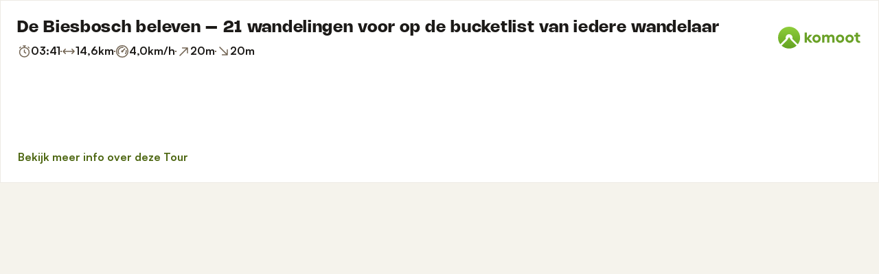

--- FILE ---
content_type: text/html; charset=utf-8
request_url: https://www.komoot.com/nl-nl/tour/196766106/embed?profile=1
body_size: 33021
content:

                    <!doctype html>
                        <html lang="nl" data-lang="nl" class="device-desktop os-macos chrome chrome-131.0.0.0 fullsize">
                            <head><meta name="viewport" content="width=device-width, initial-scale=1.0, viewport-fit=cover"/><meta http-equiv="Content-Type" content="text/html; charset=utf-8"/><title>De Biesbosch beleven – 21 wandelingen voor op de bucketlist van iedere wandelaar | wandeling | Komoot</title><meta name="description" content="De Biesbosch beleven – 21 wandelingen voor op de bucketlist van iedere wandelaar is een gemiddelde hike: 14,6 km en duurt 03:41 h. Bekijk deze route of plan zelf!"/><meta name="referrer" content="strict-origin-when-cross-origin"/><meta name="robots" content="noindex"/><meta property="og:image:width" content="768"/><meta property="og:image:height" content="576"/><meta property="og:image" content="https://d2exd72xrrp1s7.cloudfront.net/www/000/1k4/lz/lzn3q88jtegad1a7kyz1xot63eb8bfdi-uhi14605042/0?width=768&amp;height=576&amp;crop=true"/><meta property="og:image" content="https://tourpic-vector.maps.komoot.net/r/big/agr%5Ea~%7BANw@L%60@x@Pf@~@Dz@f@%60@P%3FLa@%60@PJM%3FWf@BfDlBNRJQVZd@%7CCLE_@%7BBd@NtBpD@d@NHJM%60@p@%60@dBc@LNZJjAMXSDM_CG%5BK%3F@mAKEDi@JSKLOIGZe@M_AqAMg@%5DJgA%7DD_DkBo@Ic@gAaBg@UYFo@uAWGdAMf@/?width=768&amp;height=576&amp;crop=true"/><meta property="og:image" content="https://d2exd72xrrp1s7.cloudfront.net/www/000/1k5/7i/7ii5hh3gptrk19688jcdc1ibp3npyd1ig-uhi28417842/0?width=768&amp;height=576&amp;crop=true"/><meta property="og:image" content="https://d2exd72xrrp1s7.cloudfront.net/www/000/1k5/ea/eay0igoxkrhf1dgfrt4y6d0k53vz82k1m-uhi40051613/0?width=768&amp;height=576&amp;crop=true"/><meta property="og:site_name" content="komoot"/><meta property="og:title" content="De Biesbosch beleven – 21 wandelingen voor op de bucketlist van iedere wandelaar | wandeling | Komoot"/><meta property="og:description" content="Sabina Knezevic - Farawayistan heeft een outdooravontuur gepland met komoot! Afstand: 14,6 km | Duur: 03:41 h"/><meta property="og:type" content="website"/><meta property="og:url" content="https://www.komoot.com/nl-nl/tour/196766106"/><meta property="og:locale" content="nl_NL"/><meta property="og:locale:alternate" content="en_GB"/><meta property="og:locale:alternate" content="de_DE"/><meta property="og:locale:alternate" content="fr_FR"/><meta property="og:locale:alternate" content="it_IT"/><meta property="og:locale:alternate" content="es_ES"/><meta property="og:locale:alternate" content="ko_KR"/><meta property="og:locale:alternate" content="ja_JP"/><meta property="og:locale:alternate" content="pl_PL"/><meta property="og:locale:alternate" content="pt_PT"/><meta property="og:locale:alternate" content="pt_BR"/><meta property="fb:app_id" content="216222385104691"/><meta name="apple-itunes-app" content="app-id=447374873, app-argument=http://www.komoot.com/nl-nl/tour/196766106"/><link rel="shortcut icon" href="/assets/9b4d45e81ebda372.png"/><link rel="mask-icon" href="/assets/90b1ca0b470356e9.svg" color="#383838"/><link rel="preconnect" href="https://d2exd72xrrp1s7.cloudfront.net"/><link rel="manifest" href="/manifest.json"/><link rel="preload" as="image" href="/images/misc/bg-blurred-lazy.jpg?q=80"/><meta name="application-name" content="komoot"/><meta name="msapplication-square70x70logo" content="/assets/9b4d45e81ebda372.png"/><meta name="msapplication-square150x150logo" content="/assets/1b5445c7159f03dd.png"/><meta name="msapplication-square310x310logo" content="/assets/1b5445c7159f03dd.png"/><meta name="msapplication-wide310x150logo" content="/assets/fdf7e41565a9a697.png"/><meta name="msapplication-TileColor" content="#76B71A"/><meta name="msapplication-TileImage" content="/assets/9b4d45e81ebda372.png"/><script defer type="text/javascript" src="/assets/main.bd196ba7df1416ae.js"></script><style>.legacy-styles h1,.legacy-styles h2,.legacy-styles h3,.legacy-styles h4,.legacy-styles h5,.legacy-styles h6,.legacy-styles ol,.legacy-styles p,.legacy-styles ul{margin-bottom:1.5rem}.legacy-styles li>ul{margin-bottom:0}.legacy-styles ol,.legacy-styles ul{margin-left:1.5rem}.legacy-styles .o-list-ui,.legacy-styles .o-nav{margin-left:0}.o-grid{list-style:none;margin:0 0 0 -1.5rem!important;padding:0}.o-grid__item{display:inline-block;padding-left:1.5rem;vertical-align:top;width:100%}.o-grid--1px{margin-left:-1px!important;margin-top:-1px!important}.o-grid--1px>.o-grid__item{padding-bottom:1px;padding-left:1px}.o-grid--small{margin-left:-.75rem!important}.o-grid--small>.o-grid__item{padding-left:.75rem}.o-grid--large{margin-left:-3rem!important}.o-grid--large>.o-grid__item{padding-left:3rem}.o-grid--huge{margin-left:-6rem!important}.o-grid--huge>.o-grid__item{padding-left:6rem}.o-grid--rev{direction:rtl;text-align:left}.o-grid--rev>.o-grid__item{direction:ltr;text-align:left}.o-grid--center{text-align:center}.o-grid--center>.o-grid__item{text-align:left}.o-grid--right{text-align:right}.o-grid--right>.o-grid__item{text-align:left}.o-grid--middle>.o-grid__item{vertical-align:middle}.o-grid--stretch{display:flex;flex-wrap:wrap}.o-grid--stretch>.o-grid__item{display:flex}.o-nav{list-style:none;margin:0 0 1.5rem;padding:0}.o-nav>li,.o-nav>li>a{display:inline-block}.o-nav:after{clear:both;content:"";display:table}.o-nav--stacked>li{display:list-item}.o-nav--stacked>li>a{display:block}.o-nav--block{letter-spacing:-.31em;white-space:nowrap;word-spacing:-.43em}.o-nav--block>li{letter-spacing:normal;word-spacing:normal}.o-nav--block>li>a{line-height:1.5em;padding:.75rem}.o-nav--breadcrumbs>li>a,.o-nav--breadcrumbs>li>span{line-height:1.5em;padding-left:.75rem;padding-right:.75rem}.o-nav--breadcrumbs>li:first-child>a,.o-nav--breadcrumbs>li:first-child>span{padding-left:0}.o-nav--breadcrumbs>li:before{color:inherit;content:"\27E9" "\00A0"}.o-nav--breadcrumbs>li:first-child:before{display:none}.o-nav--parallel>li{padding-left:.375rem}.o-nav--parallel>li:before{content:"\007C";margin-right:.375rem}.o-nav--parallel>li:first-child{padding:0}.o-nav--parallel>li:first-child:before{display:none}.o-media{align-items:flex-start;display:flex}.o-media__img{flex-shrink:0;margin-right:1.5rem}.o-media__img .avatar,.o-media__img>img{vertical-align:bottom}.o-media__body{flex-grow:1;min-width:0}.o-media__body,.o-media__body>:last-child{margin-bottom:0}.o-media--center{align-items:center}.o-media--bottom{align-items:flex-end}.o-media--rev>.o-media__img{margin-left:1.5rem;margin-right:0;order:1}.o-media--tiny>.o-media__img{margin-right:.375rem}.o-media--tiny.o-media--rev>.o-media__img{margin-left:.375rem;margin-right:0}.o-media--small>.o-media__img{margin-right:.75rem}.o-media--small.o-media--rev>.o-media__img{margin-left:.75rem;margin-right:0}.o-media--flush>.o-media__img{margin-right:0}.o-media--flush.o-media--rev>.o-media__img{margin-left:0;margin-right:0}.c-link{color:var(--theme-ui-colors-secondary);transition:color .1s ease-in-out}.c-link:active,.c-link:hover{--tw-text-opacity:1;color:#0065b8;color:rgba(0,101,184,var(--tw-text-opacity,1));cursor:pointer;outline:0;-webkit-text-decoration:underline;text-decoration:underline}.c-link.is-disabled{cursor:default}.c-link.is-disabled,.c-link.is-disabled:active,.c-link.is-disabled:focus,.c-link.is-disabled:hover{color:hsla(0,0%,100%,.22)}.c-link--green{color:var(--theme-ui-colors-primary)}.c-link--green:active,.c-link--green:hover{--tw-text-opacity:1;color:#407500;color:rgba(64,117,0,var(--tw-text-opacity,1))}.c-link--inverted-green{color:var(--theme-ui-colors-primaryOnDark)}.c-link--inverted-green:active,.c-link--inverted-green:hover{color:var(--theme-ui-colors-white)}.c-link--reset-button,button.c-link{-webkit-appearance:none;background-color:transparent;background-image:none!important;border:none;display:inline;font-weight:inherit;padding:0!important;text-align:inherit}.c-link--text-secondary{color:var(--theme-ui-colors-whisper)}.c-link--text-secondary:active,.c-link--text-secondary:hover{color:var(--theme-ui-colors-secondary);-webkit-text-decoration:none;text-decoration:none}.c-link--white,.c-link--white:active,.c-link--white:hover{color:#fff}.c-link--transparent{color:hsla(0,0%,100%,.66)}.c-link--transparent:active,.c-link--transparent:hover{color:#fff}.c-link--inverted-default{color:var(--theme-ui-colors-white80)}.c-link--inverted-default:active,.c-link--inverted-default:hover{color:var(--theme-ui-colors-white)}.c-link--inverted-secondary{color:var(--theme-ui-colors-white30)}.c-link--inverted-secondary:active,.c-link--inverted-secondary:hover{color:var(--theme-ui-colors-white)}.c-link--inherit,.c-link--inherit:active,.c-link--inherit:hover{color:inherit}.c-link--boxed{display:block}.c-link--boxed,.c-link--boxed:active,.c-link--boxed:hover{-webkit-text-decoration:none;text-decoration:none}.c-link--inverted{-webkit-text-decoration:underline;text-decoration:underline}.c-link--inverted:active,.c-link--inverted:hover,.c-link--no-decoration,.c-link--no-decoration:active,.c-link--no-decoration:hover{-webkit-text-decoration:none;text-decoration:none}.c-link--danger,.c-link--danger:active,.c-link--danger:hover{color:var(--theme-ui-colors-danger)}.c-link--rating:focus{outline:0}.c-btn{-webkit-appearance:none;-moz-appearance:none;appearance:none;border:1px solid transparent;border-radius:8px;cursor:pointer;display:inline-block;font-weight:700;line-height:inherit;margin:0;padding:.375rem 1rem;text-align:center;transition:background .1s ease-in-out,color .1s ease-in-out;-webkit-user-select:none;-moz-user-select:none;user-select:none;vertical-align:middle;white-space:nowrap}.c-btn:focus{outline:none}.c-btn,.c-btn:active,.c-btn:focus,.c-btn:hover{-webkit-text-decoration:none;text-decoration:none}.c-btn::-moz-focus-inner{border:0;padding:0}.c-btn--full{width:100%}.c-btn--tiny{font-size:.75rem;padding:.1875rem .5rem}.c-btn--large{font-size:1.125rem;padding:.5rem 1.5rem}@media (min-width:1024px){.lg\:c-btn--large{font-size:1.125rem;padding:.5rem 1.5rem}}.c-btn--primary{background-color:var(--theme-ui-colors-primary);border-color:var(--theme-ui-colors-primary);color:var(--theme-ui-colors-white)}.c-btn--primary:active,.c-btn--primary:focus-visible,.c-btn--primary:hover{--tw-border-opacity:1;border-color:#407500;border-color:rgba(64,117,0,var(--tw-border-opacity,1));--tw-bg-opacity:1;background-color:#407500;background-color:rgba(64,117,0,var(--tw-bg-opacity,1))}.c-btn--primary-inv{background-color:var(--theme-ui-colors-primaryOnDark);border-color:var(--theme-ui-colors-primaryOnDark);color:var(--theme-ui-colors-text)}.c-btn--primary-inv:active,.c-btn--primary-inv:focus-visible,.c-btn--primary-inv:hover{background-color:var(--theme-ui-colors-primaryOnDark);border-color:var(--theme-ui-colors-primaryOnDark)}.c-btn--secondary{background-color:var(--theme-ui-colors-white);border-color:var(--theme-ui-colors-black20);color:var(--theme-ui-colors-text)}.c-btn--secondary:active,.c-btn--secondary:focus-visible,.c-btn--secondary:hover{border-color:var(--theme-ui-colors-black20);--tw-bg-opacity:1;background-color:#f0f0f0;background-color:rgba(240,240,240,var(--tw-bg-opacity,1))}.c-btn--userbar{background-color:var(--theme-ui-colors-white10);border-color:transparent;color:var(--theme-ui-colors-white)}.c-btn--userbar:active,.c-btn--userbar:focus-visible,.c-btn--userbar:hover{background-color:var(--theme-ui-colors-white20);border-color:transparent;color:var(--theme-ui-colors-white)}.c-btn--facebook{background-color:var(--theme-ui-colors-facebook);border-color:var(--theme-ui-colors-facebook);color:var(--theme-ui-colors-white)}.c-btn--facebook:active,.c-btn--facebook:focus-visible,.c-btn--facebook:hover{background-color:var(--theme-ui-colors-facebook);border-color:var(--theme-ui-colors-facebook)}.c-btn--orange{--tw-border-opacity:1;border-color:#ff845f;border-color:rgba(255,132,95,var(--tw-border-opacity,1));--tw-bg-opacity:1;background-color:#ff845f;background-color:rgba(255,132,95,var(--tw-bg-opacity,1));color:var(--theme-ui-colors-white)}.c-btn--orange:active,.c-btn--orange:focus-visible,.c-btn--orange:hover{--tw-border-opacity:1;border-color:#dd6d4b;border-color:rgba(221,109,75,var(--tw-border-opacity,1));--tw-bg-opacity:1;background-color:#dd6d4b;background-color:rgba(221,109,75,var(--tw-bg-opacity,1))}.c-btn--disabled,.c-btn[disabled]{background-color:rgba(0,0,0,.05);border-color:transparent;box-shadow:none;color:rgba(0,0,0,.11)}.c-btn--disabled:active,.c-btn--disabled:focus-visible,.c-btn--disabled:hover,.c-btn[disabled]:active,.c-btn[disabled]:focus-visible,.c-btn[disabled]:hover{background-color:rgba(0,0,0,.05);border-color:transparent;box-shadow:none;color:rgba(0,0,0,.11)}.c-btn--loading.c-btn--disabled{background-color:rgba(0,0,0,.1)}.c-btn--loading.c-btn--disabled:active,.c-btn--loading.c-btn--disabled:focus-visible,.c-btn--loading.c-btn--disabled:hover{background-color:rgba(0,0,0,.1)}.c-btn--flat{background-color:transparent;border-color:transparent;color:var(--theme-ui-colors-secondary)}.c-btn--flat:active,.c-btn--flat:focus-visible,.c-btn--flat:hover{background-color:rgba(16,134,232,.05);border-color:transparent;color:var(--theme-ui-colors-secondary)}.c-btn--floating{--tw-shadow:0 1px 2px rgba(0,0,0,.2);--tw-shadow-colored:0 1px 2px var(--tw-shadow-color);background-color:var(--theme-ui-colors-white);box-shadow:0 0 transparent,0 0 transparent,0 1px 2px rgba(0,0,0,.2);box-shadow:var(--tw-ring-offset-shadow,0 0 transparent),var(--tw-ring-shadow,0 0 transparent),var(--tw-shadow);color:var(--theme-ui-colors-text)}.c-btn--floating:active,.c-btn--floating:focus-visible,.c-btn--floating:hover{--tw-bg-opacity:1;background-color:#f0f0f0;background-color:rgba(240,240,240,var(--tw-bg-opacity,1))}.c-btn--transparent{background-color:hsla(0,0%,100%,.66);border-color:transparent;color:rgba(0,0,0,.88)}.c-btn--transparent:active,.c-btn--transparent:focus-visible,.c-btn--transparent:hover{background-color:hsla(0,0%,100%,.88);border-color:transparent;color:#000}.c-btn--transparent-black{background-color:var(--theme-ui-colors-black70);border-color:transparent;color:var(--theme-ui-colors-white90)}.c-btn--transparent-black:active,.c-btn--transparent-black:focus-visible,.c-btn--transparent-black:hover{background-color:var(--theme-ui-colors-black90);border-color:transparent;color:var(--theme-ui-colors-white)}.c-btn--icon.c-btn--secondary .c-btn__icon{color:var(--theme-ui-colors-whisper)}.c-btn--outline-inverted{background-color:transparent;border-color:var(--theme-ui-colors-white30);border-style:solid;border-width:1px;color:var(--theme-ui-colors-white80);padding-bottom:4px;padding-top:4px;transition:border .1s ease-in-out}.c-btn--outline-inverted:active,.c-btn--outline-inverted:focus-visible,.c-btn--outline-inverted:hover{background-color:var(--theme-ui-colors-white05);border-color:var(--theme-ui-colors-white40);color:var(--theme-ui-colors-white)}.c-btn--outline-inverted .c-btn__icon{line-height:34px}.c-btn.is-selected{background-color:rgba(0,0,0,.05);border-color:transparent;color:var(--theme-ui-colors-primary)}.c-btn.is-selected:active,.c-btn.is-selected:focus-visible,.c-btn.is-selected:hover{background-color:rgba(0,0,0,.05);border-color:transparent;color:var(--theme-ui-colors-primary)}.c-page-index--discover .c-page-index__indicator--discover{color:var(--theme-ui-colors-primaryOnDark)!important}.c-page-index--discover .c-page-index__indicator--discover:hover{color:var(--theme-ui-colors-primaryOnDark)!important;cursor:default}.c-page-index--plan .c-page-index__indicator--plan{color:var(--theme-ui-colors-primaryOnDark)!important}.c-page-index--plan .c-page-index__indicator--plan:hover{color:var(--theme-ui-colors-primaryOnDark)!important;cursor:default}.c-page-index--user .c-page-index__indicator--user{color:var(--theme-ui-colors-primaryOnDark)!important}.c-page-index--user .c-page-index__indicator--user:hover{color:var(--theme-ui-colors-primaryOnDark)!important;cursor:default}.c-page-index--pioneer .c-page-index__indicator--pioneer{color:var(--theme-ui-colors-primaryOnDark)!important}.c-page-index--pioneer .c-page-index__indicator--pioneer:hover{color:var(--theme-ui-colors-primaryOnDark)!important;cursor:default}.c-topnav:after{clear:both;content:"";display:table}.c-topnav__fixed{position:relative}@media (max-width:720px){.c-topnav__fixed:before{bottom:0;content:"";display:block;position:absolute;top:0;width:.75rem;z-index:200}}.c-topnav__fixed--right{float:right}.c-topnav__fixed--right:before{background-image:linear-gradient(to right,rgba(var(--theme-ui-colors-navbar),0) 0,rgba(var(--theme-ui-colors-navbar),1) 66%);left:-12px}.c-topnav__fixed--left{float:left;padding:8px 0}.c-topnav__fixed--left:before{background-image:linear-gradient(to left,rgba(var(--theme-ui-colors-navbar),0) 0,rgba(var(--theme-ui-colors-navbar),1) 66%);right:-12px}.c-topnav__flexible{padding-left:.375rem;padding-right:.375rem}@media (min-width:720px){.c-topnav__flexible{padding-left:0;padding-right:0}}.c-thumbnail{display:block;padding-top:75%;position:relative}.c-thumbnail:hover{cursor:pointer}.c-thumbnail__img{display:inline-block;height:auto;vertical-align:bottom;width:100%;--tw-bg-opacity:1;background-color:#f0f0f0;background-color:rgba(240,240,240,var(--tw-bg-opacity,1));background-position:50% 50%;background-repeat:no-repeat;background-size:cover;bottom:0;left:0;position:absolute;right:0;top:0}img.c-thumbnail__img{bottom:auto;height:0}.c-thumbnail__title{background-image:linear-gradient(180deg,transparent 0,rgba(0,0,0,.66) 80%);bottom:0;color:#fff;font-size:.75rem;left:0;line-height:1.3;overflow:hidden;padding:16px 8px 8px;position:absolute;right:0;text-overflow:ellipsis;white-space:nowrap;z-index:100}.c-timeline{position:relative}.c-timeline:after{background-color:var(--theme-ui-colors-black10);bottom:0;content:"";display:block;left:50%;margin-right:-1px;position:absolute;top:0;width:2px}.c-timeline-preview{position:relative}.c-timeline-preview__meta{bottom:0;left:0;position:absolute}.c-timeline-preview__toggle{z-index:200;--tw-bg-opacity:1;background-color:#f0f0f0;background-color:rgba(240,240,240,var(--tw-bg-opacity,1));background-position:50%;background-repeat:no-repeat;background-size:48px 48px;border:2px solid #fff;bottom:.75rem;height:48px;position:absolute;right:.75rem;width:48px}.c-timeline-preview__toggle:hover{cursor:pointer}@media (min-width:540px){.c-timeline-preview__toggle{background-size:72px 72px;height:72px;width:72px}}.c-cover-gallery{display:flex;flex-direction:column;height:240px;margin:0 -1px -1px 0}@media (min-width:380px){.c-cover-gallery{flex-direction:row}}@media (min-width:720px){.c-cover-gallery{height:280px}}@media (min-width:1024px){.c-cover-gallery{height:300px}}.c-cover-gallery__column{display:flex;flex:1;flex-direction:row}@media (min-width:380px){.c-cover-gallery__column{flex-direction:column}}@media (min-width:720px){.c-cover-gallery__column--primary{flex:8}.c-cover-gallery__column--secondary{flex:5}}.c-cover-gallery__image{border-bottom:1px solid #fff;border-right:1px solid #fff;flex:1;--tw-bg-opacity:1;background-color:#f0f0f0;background-color:rgba(240,240,240,var(--tw-bg-opacity,1));background-position:50% 50%;background-repeat:no-repeat;background-size:cover}.c-cover-gallery__image.c-cover-gallery__image--feed-style{border-bottom-width:4px;border-right-width:4px}.c-cover-gallery__image:hover{cursor:pointer}@media (min-width:1280px){.c-cover-gallery--full .c-cover-gallery__column{flex:1;flex-direction:row}}.c-cover-gallery--tiny{height:180px}.c-cover-gallery--small{height:220px}.tw-pointer-events-none{pointer-events:none!important}.tw-pointer-events-auto{pointer-events:auto!important}.tw-visible{visibility:visible!important}.tw-invisible{visibility:hidden!important}.tw-fixed{position:fixed!important}.tw-absolute{position:absolute!important}.tw-relative{position:relative!important}.tw-sticky{position:sticky!important}.tw-inset-0{bottom:0!important;top:0!important}.tw-inset-0,.tw-inset-x-0{left:0!important;right:0!important}.tw-inset-y-0{bottom:0!important;top:0!important}.tw--left-48{left:-12rem!important}.tw--right-3{right:-.75rem!important}.tw--right-48{right:-12rem!important}.tw--top-3{top:-.75rem!important}.tw-bottom-0{bottom:0!important}.tw-left-0{left:0!important}.tw-left-1{left:.375rem!important}.tw-right-0{right:0!important}.tw-right-2{right:.5rem!important}.tw-right-3{right:.75rem!important}.tw-right-6{right:1.5rem!important}.tw-top-0{top:0!important}.tw-top-1{top:.375rem!important}.tw-top-12{top:3rem!important}.tw-top-2{top:.5rem!important}.tw-top-3{top:.75rem!important}.tw-top-5{top:1.25rem!important}.tw-z-1{z-index:100!important}.tw-z-2{z-index:200!important}.tw-z-3{z-index:300!important}.tw-z-6{z-index:600!important}.tw-z-7{z-index:700!important}.tw-z-9{z-index:900!important}.tw-z-negative{z-index:-1!important}.tw--m-1{margin:-.375rem!important}.tw--m-2{margin:-.5rem!important}.tw--m-3{margin:-.75rem!important}.tw--m-6{margin:-1.5rem!important}.tw-m-0{margin:0!important}.tw--mx-05{margin-left:-.1875rem!important;margin-right:-.1875rem!important}.tw--mx-1{margin-left:-.375rem!important;margin-right:-.375rem!important}.tw--mx-2{margin-left:-.5rem!important;margin-right:-.5rem!important}.tw--mx-3{margin-left:-.75rem!important;margin-right:-.75rem!important}.tw--mx-4{margin-left:-1rem!important;margin-right:-1rem!important}.tw--mx-6{margin-left:-1.5rem!important;margin-right:-1.5rem!important}.tw--mx-px{margin-left:-1px!important;margin-right:-1px!important}.tw-mx-1{margin-left:.375rem!important;margin-right:.375rem!important}.tw-mx-auto{margin-left:auto!important;margin-right:auto!important}.tw-mx-px{margin-left:1px!important;margin-right:1px!important}.tw--mb-1{margin-bottom:-.375rem!important}.tw--mb-6{margin-bottom:-1.5rem!important}.tw--mb-px{margin-bottom:-1px!important}.tw--ml-05{margin-left:-.1875rem!important}.tw--ml-16{margin-left:-4rem!important}.tw--ml-2{margin-left:-.5rem!important}.tw--ml-3{margin-left:-.75rem!important}.tw--ml-6{margin-left:-1.5rem!important}.tw--ml-px{margin-left:-1px!important}.tw--mr-1{margin-right:-.375rem!important}.tw--mr-12{margin-right:-3rem!important}.tw--mr-3{margin-right:-.75rem!important}.tw--mr-6{margin-right:-1.5rem!important}.tw--mr-px{margin-right:-1px!important}.tw--mt-2{margin-top:-.5rem!important}.tw--mt-3{margin-top:-.75rem!important}.tw--mt-4{margin-top:-1rem!important}.tw--mt-6{margin-top:-1.5rem!important}.tw-mb-0{margin-bottom:0!important}.tw-mb-1{margin-bottom:.375rem!important}.tw-mb-12{margin-bottom:3rem!important}.tw-mb-2{margin-bottom:.5rem!important}.tw-mb-24{margin-bottom:6rem!important}.tw-mb-3{margin-bottom:.75rem!important}.tw-mb-4{margin-bottom:1rem!important}.tw-mb-48{margin-bottom:12rem!important}.tw-mb-5{margin-bottom:1.25rem!important}.tw-mb-6{margin-bottom:1.5rem!important}.tw-mb-8{margin-bottom:2rem!important}.tw-ml-0{margin-left:0!important}.tw-ml-1{margin-left:.375rem!important}.tw-ml-2{margin-left:.5rem!important}.tw-ml-3{margin-left:.75rem!important}.tw-ml-6{margin-left:1.5rem!important}.tw-ml-9{margin-left:2.25rem!important}.tw-mr-1{margin-right:.375rem!important}.tw-mr-12{margin-right:3rem!important}.tw-mr-2{margin-right:.5rem!important}.tw-mr-24{margin-right:6rem!important}.tw-mr-3{margin-right:.75rem!important}.tw-mr-4{margin-right:1rem!important}.tw-mr-6{margin-right:1.5rem!important}.tw--mt-24{margin-top:-6rem!important}.tw-mt-1{margin-top:.375rem!important}.tw-mt-12{margin-top:3rem!important}.tw-mt-24{margin-top:6rem!important}.tw-mt-3{margin-top:.75rem!important}.tw-mt-4{margin-top:1rem!important}.tw-mt-5{margin-top:1.25rem!important}.tw-mt-6{margin-top:1.5rem!important}.tw-mt-8{margin-top:2rem!important}.tw-block{display:block!important}.tw-inline-block{display:inline-block!important}.tw-inline{display:inline!important}.tw-flex{display:flex!important}.tw-inline-flex{display:inline-flex!important}.tw-grid{display:grid!important}.tw-hidden{display:none!important}.tw-h-1{height:.375rem!important}.tw-h-10{height:2.5rem!important}.tw-h-12{height:3rem!important}.tw-h-16{height:4rem!important}.tw-h-24{height:6rem!important}.tw-h-3{height:.75rem!important}.tw-h-48{height:12rem!important}.tw-h-6{height:1.5rem!important}.tw-h-64{height:16rem!important}.tw-h-8{height:2rem!important}.tw-h-9{height:2.25rem!important}.tw-h-auto{height:auto!important}.tw-h-full{height:100%!important}.tw-min-h-full{min-height:100%!important}.tw-min-h-screen{min-height:100vh!important}.tw-w-1{width:.375rem!important}.tw-w-1\/3{width:33.333333%!important}.tw-w-1\/5{width:20%!important}.tw-w-10{width:2.5rem!important}.tw-w-12{width:3rem!important}.tw-w-16{width:4rem!important}.tw-w-20{width:5rem!important}.tw-w-24{width:6rem!important}.tw-w-3{width:.75rem!important}.tw-w-32{width:8rem!important}.tw-w-6{width:1.5rem!important}.tw-w-64{width:16rem!important}.tw-w-80{width:20rem!important}.tw-w-9{width:2.25rem!important}.tw-w-96{width:24rem!important}.tw-w-full{width:100%!important}.tw-min-w-0{min-width:0!important}.tw-max-w-2xl{max-width:70rem!important}.tw-max-w-3xl{max-width:80rem!important}.tw-max-w-4xl{max-width:90rem!important}.tw-max-w-5xl{max-width:100rem!important}.tw-max-w-full{max-width:100%!important}.tw-max-w-lg{max-width:50rem!important}.tw-max-w-md{max-width:40rem!important}.tw-max-w-sm{max-width:30rem!important}.tw-max-w-xl{max-width:60rem!important}.tw-max-w-xs{max-width:20rem!important}.tw-flex-1{flex:1 1 0%!important}.tw-flex-auto{flex:1 1 auto!important}.tw-flex-initial{flex:0 1 auto!important}.tw-flex-none{flex:none!important}.tw-flex-shrink-0{flex-shrink:0!important}.tw-flex-grow{flex-grow:1!important}.tw-cursor-auto{cursor:auto!important}.tw-cursor-default{cursor:default!important}.tw-cursor-help{cursor:help!important}.tw-cursor-pointer{cursor:pointer!important}.tw-list-decimal{list-style-type:decimal!important}.tw-list-disc{list-style-type:disc!important}.tw-grid-cols-1{grid-template-columns:repeat(1,minmax(0,1fr))!important}.tw-flex-row{flex-direction:row!important}.tw-flex-row-reverse{flex-direction:row-reverse!important}.tw-flex-col{flex-direction:column!important}.tw-flex-wrap{flex-wrap:wrap!important}.tw-flex-nowrap{flex-wrap:nowrap!important}.tw-items-start{align-items:flex-start!important}.tw-items-center{align-items:center!important}.tw-items-stretch{align-items:stretch!important}.tw-justify-start{justify-content:flex-start!important}.tw-justify-end{justify-content:flex-end!important}.tw-justify-center{justify-content:center!important}.tw-justify-between{justify-content:space-between!important}.tw-justify-around{justify-content:space-around!important}.tw-gap-4{gap:1rem!important}.tw-overflow-hidden{overflow:hidden!important}.tw-overflow-y-auto{overflow-y:auto!important}.tw-truncate{overflow:hidden!important;text-overflow:ellipsis!important}.tw-truncate,.tw-whitespace-nowrap{white-space:nowrap!important}.tw-break-words{word-wrap:break-word!important}.tw-break-all{word-break:break-all!important}.tw-rounded{border-radius:4px!important}.tw-rounded-full{border-radius:9999px!important}.tw-rounded-lg{border-radius:16px!important}.tw-rounded-md{border-radius:8px!important}.tw-rounded-sm{border-radius:.125rem!important}.tw-rounded-tl{border-top-left-radius:4px!important}.tw-rounded-tr{border-top-right-radius:4px!important}.tw-border{border-width:1px!important}.tw-border-2{border-width:2px!important}.tw-border-4{border-width:4px!important}.tw-border-b{border-bottom-width:1px!important}.tw-border-b-0{border-bottom-width:0!important}.tw-border-l{border-left-width:1px!important}.tw-border-l-4{border-left-width:4px!important}.tw-border-r{border-right-width:1px!important}.tw-border-t{border-top-width:1px!important}.tw-border-solid{border-style:solid!important}.tw-border-dashed{border-style:dashed!important}.tw-border-dotted{border-style:dotted!important}.tw-border-none{border-style:none!important}.tw-border-beige-light{--tw-border-opacity:1!important;border-color:#f5f4e9!important;border-color:rgba(245,244,233,var(--tw-border-opacity,1))!important}.tw-border-black-10{border-color:var(--theme-ui-colors-black10)!important}.tw-border-black-20{border-color:var(--theme-ui-colors-black20)!important}.tw-border-black-30{border-color:var(--theme-ui-colors-black30)!important}.tw-border-green{border-color:var(--theme-ui-colors-primary)!important}.tw-border-green-dark{--tw-border-opacity:1!important;border-color:#407500!important;border-color:rgba(64,117,0,var(--tw-border-opacity,1))!important}.tw-border-grey{--tw-border-opacity:1!important;border-color:#c4c4c4!important;border-color:rgba(196,196,196,var(--tw-border-opacity,1))!important}.tw-border-grey-light{--tw-border-opacity:1!important;border-color:#f0f0f0!important;border-color:rgba(240,240,240,var(--tw-border-opacity,1))!important}.tw-border-white{border-color:var(--theme-ui-colors-white)!important}.tw-border-white-10{border-color:var(--theme-ui-colors-white10)!important}.tw-border-white-20{border-color:var(--theme-ui-colors-white20)!important}.tw-border-white-30{border-color:var(--theme-ui-colors-white30)!important}.tw-bg-\[\#404823\]{--tw-bg-opacity:1!important;background-color:#404823!important;background-color:rgba(64,72,35,var(--tw-bg-opacity,1))!important}.tw-bg-almost-black{background-color:var(--theme-ui-colors-navbar)!important}.tw-bg-beige-dark{--tw-bg-opacity:1!important;background-color:#9e9d96!important;background-color:rgba(158,157,150,var(--tw-bg-opacity,1))!important}.tw-bg-black-10{background-color:var(--theme-ui-colors-black10)!important}.tw-bg-black-5{background-color:var(--theme-ui-colors-black05)!important}.tw-bg-black-60{background-color:var(--theme-ui-colors-black60)!important}.tw-bg-blue{background-color:var(--theme-ui-colors-secondary)!important}.tw-bg-blue-light{--tw-bg-opacity:1!important;background-color:#f1f8fd!important;background-color:rgba(241,248,253,var(--tw-bg-opacity,1))!important}.tw-bg-callout{background-color:var(--theme-ui-colors-callout)!important}.tw-bg-canvas{background-color:var(--theme-ui-colors-canvas)!important}.tw-bg-card{background-color:var(--theme-ui-colors-card)!important}.tw-bg-difficulty-moderate{background-color:var(--theme-ui-colors-moderate)!important}.tw-bg-forest,.tw-bg-forest-light{background-color:var(--theme-ui-colors-tertiary)!important}.tw-bg-gold{background-color:var(--theme-ui-colors-pioneer)!important}.tw-bg-green{background-color:var(--theme-ui-colors-primary)!important}.tw-bg-green-dark{--tw-bg-opacity:1!important;background-color:#407500!important;background-color:rgba(64,117,0,var(--tw-bg-opacity,1))!important}.tw-bg-green-inverted,.tw-bg-green-inverted-light{background-color:var(--theme-ui-colors-primaryOnDark)!important}.tw-bg-grey{--tw-bg-opacity:1!important;background-color:#c4c4c4!important;background-color:rgba(196,196,196,var(--tw-bg-opacity,1))!important}.tw-bg-grey-dark{--tw-bg-opacity:1!important;background-color:grey!important;background-color:rgba(128,128,128,var(--tw-bg-opacity,1))!important}.tw-bg-grey-light{--tw-bg-opacity:1!important;background-color:#f0f0f0!important;background-color:rgba(240,240,240,var(--tw-bg-opacity,1))!important}.tw-bg-magenta{background-color:var(--theme-ui-colors-highlight)!important}.tw-bg-orange{--tw-bg-opacity:1!important;background-color:#ff845f!important;background-color:rgba(255,132,95,var(--tw-bg-opacity,1))!important}.tw-bg-silver{background-color:var(--theme-ui-colors-expert)!important}.tw-bg-transparent{background-color:transparent!important}.tw-bg-white-10{background-color:var(--theme-ui-colors-white10)!important}.tw-bg-white-90{background-color:var(--theme-ui-colors-white90)!important}.tw-object-cover{-o-object-fit:cover!important;object-fit:cover!important}.tw-object-center{-o-object-position:center!important;object-position:center!important}.tw-p-1{padding:.375rem!important}.tw-p-12{padding:3rem!important}.tw-p-2{padding:.5rem!important}.tw-p-24{padding:6rem!important}.tw-p-3{padding:.75rem!important}.tw-p-4{padding:1rem!important}.tw-p-6{padding:1.5rem!important}.tw-p-8{padding:2rem!important}.tw-px-1{padding-left:.375rem!important;padding-right:.375rem!important}.tw-px-12{padding-left:3rem!important;padding-right:3rem!important}.tw-px-2{padding-left:.5rem!important;padding-right:.5rem!important}.tw-px-3{padding-left:.75rem!important;padding-right:.75rem!important}.tw-px-4{padding-left:1rem!important;padding-right:1rem!important}.tw-px-6{padding-left:1.5rem!important;padding-right:1.5rem!important}.tw-py-05{padding-bottom:.1875rem!important;padding-top:.1875rem!important}.tw-py-1{padding-bottom:.375rem!important;padding-top:.375rem!important}.tw-py-12{padding-bottom:3rem!important;padding-top:3rem!important}.tw-py-2{padding-bottom:.5rem!important;padding-top:.5rem!important}.tw-py-24{padding-bottom:6rem!important;padding-top:6rem!important}.tw-py-3{padding-bottom:.75rem!important;padding-top:.75rem!important}.tw-py-6{padding-bottom:1.5rem!important;padding-top:1.5rem!important}.tw-py-8{padding-bottom:2rem!important;padding-top:2rem!important}.tw-pb-0{padding-bottom:0!important}.tw-pb-1{padding-bottom:.375rem!important}.tw-pb-12{padding-bottom:3rem!important}.tw-pb-3{padding-bottom:.75rem!important}.tw-pb-32{padding-bottom:8rem!important}.tw-pb-4{padding-bottom:1rem!important}.tw-pb-6{padding-bottom:1.5rem!important}.tw-pb-px{padding-bottom:1px!important}.tw-pl-0{padding-left:0!important}.tw-pl-1{padding-left:.375rem!important}.tw-pl-24{padding-left:6rem!important}.tw-pl-3{padding-left:.75rem!important}.tw-pl-6{padding-left:1.5rem!important}.tw-pr-0{padding-right:0!important}.tw-pr-1{padding-right:.375rem!important}.tw-pr-12{padding-right:3rem!important}.tw-pr-24{padding-right:6rem!important}.tw-pr-3{padding-right:.75rem!important}.tw-pr-6{padding-right:1.5rem!important}.tw-pr-px{padding-right:1px!important}.tw-pt-0{padding-top:0!important}.tw-pt-1{padding-top:.375rem!important}.tw-pt-12{padding-top:3rem!important}.tw-pt-2{padding-top:.5rem!important}.tw-pt-3{padding-top:.75rem!important}.tw-pt-4{padding-top:1rem!important}.tw-pt-6{padding-top:1.5rem!important}.tw-pt-8{padding-top:2rem!important}.tw-pt-px{padding-top:1px!important}.tw-text-left{text-align:left!important}.tw-text-center{text-align:center!important}.tw-text-right{text-align:right!important}.tw-align-top{vertical-align:top!important}.tw-align-middle{vertical-align:middle!important}.tw-align-bottom{vertical-align:bottom!important}.tw-text-2xl{font-size:1.5rem!important}.tw-text-2xs{font-size:.625rem!important}.tw-text-3xl{font-size:1.75rem!important}.tw-text-4xl{font-size:2.25rem!important}.tw-text-5xl{font-size:3rem!important}.tw-text-base{font-size:1rem!important}.tw-text-lg{font-size:1.125rem!important}.tw-text-sm{font-size:.875rem!important}.tw-text-xl{font-size:1.25rem!important}.tw-text-xs{font-size:.75rem!important}.tw-font-bold{font-weight:700!important}.tw-font-normal{font-weight:400!important}.tw-uppercase{text-transform:uppercase!important}.tw-italic{font-style:italic!important}.tw-leading-tight{line-height:1.25!important}.tw-text-beige-dark{--tw-text-opacity:1!important;color:#9e9d96!important;color:rgba(158,157,150,var(--tw-text-opacity,1))!important}.tw-text-black-5{color:var(--theme-ui-colors-black05)!important}.tw-text-black-60{color:var(--theme-ui-colors-black60)!important}.tw-text-blue{color:var(--theme-ui-colors-secondary)!important}.tw-text-danger{color:var(--theme-ui-colors-danger)!important}.tw-text-default{color:var(--theme-ui-colors-text)!important}.tw-text-disabled{color:var(--theme-ui-colors-disabled)!important}.tw-text-forest{color:var(--theme-ui-colors-tertiary)!important}.tw-text-gold-light{--tw-text-opacity:1!important;color:#efe4c7!important;color:rgba(239,228,199,var(--tw-text-opacity,1))!important}.tw-text-green{color:var(--theme-ui-colors-primary)!important}.tw-text-green-inverted{color:var(--theme-ui-colors-primaryOnDark)!important}.tw-text-inherit{color:inherit!important}.tw-text-magenta{color:var(--theme-ui-colors-highlight)!important}.tw-text-orange{--tw-text-opacity:1!important;color:#ff845f!important;color:rgba(255,132,95,var(--tw-text-opacity,1))!important}.tw-text-primary{color:var(--theme-ui-colors-primary)!important}.tw-text-purple{--tw-text-opacity:1!important;color:#aa89db!important;color:rgba(170,137,219,var(--tw-text-opacity,1))!important}.tw-text-text{color:var(--theme-ui-colors-text)!important}.tw-text-whisper{color:var(--theme-ui-colors-whisper)!important}.tw-text-white{color:var(--theme-ui-colors-white)!important}.tw-text-white-70{color:var(--theme-ui-colors-white70)!important}.tw-text-white-80{color:var(--theme-ui-colors-white80)!important}.tw-text-white-90{color:var(--theme-ui-colors-white90)!important}.tw-text-yellow{--tw-text-opacity:1!important;color:#fec62e!important;color:rgba(254,198,46,var(--tw-text-opacity,1))!important}.tw-underline{text-decoration-line:underline!important}.tw-line-through{text-decoration-line:line-through!important}.tw-opacity-0{opacity:0!important}.tw-opacity-100{opacity:1!important}.tw-opacity-25{opacity:.25!important}.tw-opacity-50{opacity:.5!important}.tw-opacity-75{opacity:.75!important}.tw-shadow{--tw-shadow:0 1px 2px rgba(0,0,0,.2)!important;--tw-shadow-colored:0 1px 2px var(--tw-shadow-color)!important;box-shadow:0 0 transparent,0 0 transparent,0 1px 2px rgba(0,0,0,.2)!important;box-shadow:var(--tw-ring-offset-shadow,0 0 transparent),var(--tw-ring-shadow,0 0 transparent),var(--tw-shadow)!important}.tw-shadow-lg{--tw-shadow:0px 8px 24px rgba(0,0,0,.2)!important;--tw-shadow-colored:0px 8px 24px var(--tw-shadow-color)!important;box-shadow:0 0 transparent,0 0 transparent,0 8px 24px rgba(0,0,0,.2)!important;box-shadow:var(--tw-ring-offset-shadow,0 0 transparent),var(--tw-ring-shadow,0 0 transparent),var(--tw-shadow)!important}.tw-shadow-md{--tw-shadow:0px 4px 8px rgba(0,0,0,.1)!important;--tw-shadow-colored:0px 4px 8px var(--tw-shadow-color)!important;box-shadow:0 0 transparent,0 0 transparent,0 4px 8px rgba(0,0,0,.1)!important;box-shadow:var(--tw-ring-offset-shadow,0 0 transparent),var(--tw-ring-shadow,0 0 transparent),var(--tw-shadow)!important}.tw-shadow-none{--tw-shadow:0 0 transparent!important;--tw-shadow-colored:0 0 transparent!important;box-shadow:0 0 transparent,0 0 transparent,0 0 transparent!important;box-shadow:var(--tw-ring-offset-shadow,0 0 transparent),var(--tw-ring-shadow,0 0 transparent),var(--tw-shadow)!important}.tw-shadow-xl{--tw-shadow:0px 8px 24px rgba(0,0,0,.2)!important;--tw-shadow-colored:0px 8px 24px var(--tw-shadow-color)!important;box-shadow:0 0 transparent,0 0 transparent,0 8px 24px rgba(0,0,0,.2)!important;box-shadow:var(--tw-ring-offset-shadow,0 0 transparent),var(--tw-ring-shadow,0 0 transparent),var(--tw-shadow)!important}.tw-outline-none{outline:2px solid transparent!important;outline-offset:2px!important}.tw-transition-transform{transition-duration:.15s!important;transition-property:transform!important;transition-timing-function:cubic-bezier(.4,0,.2,1)!important}.tw-duration-100{transition-duration:.1s!important}.tw-ease-in-out{transition-timing-function:cubic-bezier(.4,0,.2,1)!important}.\[geolocation\:error\]{geolocation:error!important}.top-h-header{top:var(--header-height)!important}.top-h-subview{top:170px}.bottom-h-header{bottom:var(--tabbar-height)!important}.lc-mb-0 p:last-child{margin-bottom:0!important}.h-screen-h-header{height:calc(100dvh - var(--header-height) - var(--tabbar-height) - env(safe-area-inset-top, 0px) - env(safe-area-inset-bottom, 0px))}.min-h-screen-h-header{min-height:calc(100dvh - var(--header-height) - var(--tabbar-height) - env(safe-area-inset-top, 0px) - env(safe-area-inset-bottom, 0px))}@supports (position:sticky){@media (min-width:720px){.sticky\?md\:h-screen-h-header{height:calc(100dvh - var(--header-height))}}}@keyframes anim-appear{0%{opacity:0;transform:scale(.9)}to{opacity:1;transform:scale(1)}}@keyframes anim-fade-in{0%{opacity:0}to{opacity:1}}@keyframes anim-fade-in-up{0%{opacity:0;transform:translate3d(0,100%,0)}to{opacity:1;transform:none}}@keyframes anim-disappear{0%{opacity:1;transform:scale(1)}to{opacity:0;transform:scale(.9)}}.anim-appear{animation:anim-appear .15s .15s backwards}.anim-disappear{animation:anim-disappear .15s .15s backwards;opacity:0}.anim-fade-in{animation:anim-fade-in .15s .15s backwards}.anim-fade-in-up{animation:anim-fade-in-up .15s .15s backwards}.hover\:tw-scale-105:hover{--tw-scale-x:1.05!important;--tw-scale-y:1.05!important;transform:translate(var(--tw-translate-x),var(--tw-translate-y)) rotate(var(--tw-rotate)) skewX(var(--tw-skew-x)) skewY(var(--tw-skew-y)) scaleX(1.05) scaleY(1.05)!important;transform:translate(var(--tw-translate-x),var(--tw-translate-y)) rotate(var(--tw-rotate)) skewX(var(--tw-skew-x)) skewY(var(--tw-skew-y)) scaleX(var(--tw-scale-x)) scaleY(var(--tw-scale-y))!important}.hover\:tw-border-black-20:hover{border-color:var(--theme-ui-colors-black20)!important}.hover\:tw-border-black-30:hover{border-color:var(--theme-ui-colors-black30)!important}.hover\:tw-border-grey:hover{--tw-border-opacity:1!important;border-color:#c4c4c4!important;border-color:rgba(196,196,196,var(--tw-border-opacity,1))!important}.hover\:tw-border-white-30:hover{border-color:var(--theme-ui-colors-white30)!important}.hover\:tw-border-white-40:hover{border-color:var(--theme-ui-colors-white40)!important}.hover\:tw-bg-black-20:hover{background-color:var(--theme-ui-colors-black20)!important}.hover\:tw-bg-black-5:hover{background-color:var(--theme-ui-colors-black05)!important}.hover\:tw-bg-card:hover{background-color:var(--theme-ui-colors-card)!important}.hover\:tw-bg-grey-light:hover{--tw-bg-opacity:1!important;background-color:#f0f0f0!important;background-color:rgba(240,240,240,var(--tw-bg-opacity,1))!important}.hover\:tw-bg-white-5:hover{background-color:var(--theme-ui-colors-white05)!important}.hover\:tw-text-blue-dark:hover{--tw-text-opacity:1!important;color:#0065b8!important;color:rgba(0,101,184,var(--tw-text-opacity,1))!important}.hover\:tw-text-text:hover{color:var(--theme-ui-colors-text)!important}.hover\:tw-text-white:hover{color:var(--theme-ui-colors-white)!important}.hover\:tw-underline:hover{text-decoration-line:underline!important}.hover\:tw-shadow-lg:hover{--tw-shadow:0px 8px 24px rgba(0,0,0,.2)!important;--tw-shadow-colored:0px 8px 24px var(--tw-shadow-color)!important;box-shadow:0 0 transparent,0 0 transparent,0 8px 24px rgba(0,0,0,.2)!important;box-shadow:var(--tw-ring-offset-shadow,0 0 transparent),var(--tw-ring-shadow,0 0 transparent),var(--tw-shadow)!important}.hover\:tw-shadow-md:hover{--tw-shadow:0px 4px 8px rgba(0,0,0,.1)!important;--tw-shadow-colored:0px 4px 8px var(--tw-shadow-color)!important;box-shadow:0 0 transparent,0 0 transparent,0 4px 8px rgba(0,0,0,.1)!important;box-shadow:var(--tw-ring-offset-shadow,0 0 transparent),var(--tw-ring-shadow,0 0 transparent),var(--tw-shadow)!important}.focus\:tw-bg-black-5:focus{background-color:var(--theme-ui-colors-black05)!important}.focus\:tw-text-blue-dark:focus{--tw-text-opacity:1!important;color:#0065b8!important;color:rgba(0,101,184,var(--tw-text-opacity,1))!important}.focus\:tw-outline-none:focus{outline:2px solid transparent!important;outline-offset:2px!important}.active\:tw-border-grey-dark:active{--tw-border-opacity:1!important;border-color:grey!important;border-color:rgba(128,128,128,var(--tw-border-opacity,1))!important}@media (min-width:380px){.xs\:tw-order-last{order:9999!important}.xs\:tw-ml-3{margin-left:.75rem!important}.xs\:tw-block{display:block!important}.xs\:tw-flex{display:flex!important}.xs\:tw-h-64{height:16rem!important}.xs\:tw-w-1\/2{width:50%!important}.xs\:tw-p-6{padding:1.5rem!important}.xs\:tw-pb-0{padding-bottom:0!important}.xs\:tw-text-2xl{font-size:1.5rem!important}.xs\:tw-text-base{font-size:1rem!important}.xs\:tw-text-lg{font-size:1.125rem!important}.xs\:tw-text-xl{font-size:1.25rem!important}}@media (min-width:540px){.sm\:tw-absolute{position:absolute!important}.sm\:tw-mb-0{margin-bottom:0!important}.sm\:tw-mb-12{margin-bottom:3rem!important}.sm\:tw-mb-6{margin-bottom:1.5rem!important}.sm\:tw-ml-8{margin-left:2rem!important}.sm\:tw-mr-0{margin-right:0!important}.sm\:tw-mr-1{margin-right:.375rem!important}.sm\:tw-mr-2{margin-right:.5rem!important}.sm\:tw-mr-6{margin-right:1.5rem!important}.sm\:tw-mt-2{margin-top:.5rem!important}.sm\:tw-block{display:block!important}.sm\:tw-inline{display:inline!important}.sm\:tw-flex{display:flex!important}.sm\:tw-h-16{height:4rem!important}.sm\:tw-w-1\/2{width:50%!important}.sm\:tw-w-1\/3{width:33.333333%!important}.sm\:tw-w-2\/3{width:66.666667%!important}.sm\:tw-w-32{width:8rem!important}.sm\:tw-w-96{width:24rem!important}.sm\:tw-w-auto{width:auto!important}.sm\:tw-flex-1{flex:1 1 0%!important}.sm\:tw-flex-row{flex-direction:row!important}.sm\:tw-justify-end{justify-content:flex-end!important}.sm\:tw-p-12{padding:3rem!important}.sm\:tw-p-6{padding:1.5rem!important}.sm\:tw-px-24{padding-left:6rem!important;padding-right:6rem!important}.sm\:tw-px-6{padding-left:1.5rem!important;padding-right:1.5rem!important}.sm\:tw-py-16{padding-bottom:4rem!important;padding-top:4rem!important}.sm\:tw-pb-3{padding-bottom:.75rem!important}.sm\:tw-pb-6{padding-bottom:1.5rem!important}.sm\:tw-pl-6{padding-left:1.5rem!important}.sm\:tw-pr-6{padding-right:1.5rem!important}.sm\:tw-pt-0{padding-top:0!important}.sm\:tw-pt-3{padding-top:.75rem!important}.sm\:tw-pt-6{padding-top:1.5rem!important}.sm\:tw-text-left{text-align:left!important}.sm\:tw-text-right{text-align:right!important}.sm\:tw-text-2xl{font-size:1.5rem!important}.sm\:tw-text-3xl{font-size:1.75rem!important}.sm\:tw-text-5xl{font-size:3rem!important}.sm\:tw-text-base{font-size:1rem!important}.sm\:tw-text-lg{font-size:1.125rem!important}.sm\:tw-text-sm{font-size:.875rem!important}.sm\:tw-text-xl{font-size:1.25rem!important}}@media (min-width:720px){.md\:tw-relative{position:relative!important}.md\:tw-mx-0{margin-left:0!important;margin-right:0!important}.md\:tw-my-6{margin-bottom:1.5rem!important;margin-top:1.5rem!important}.md\:tw-mb-0{margin-bottom:0!important}.md\:tw-mb-1{margin-bottom:.375rem!important}.md\:tw-mb-24{margin-bottom:6rem!important}.md\:tw-ml-6{margin-left:1.5rem!important}.md\:tw-mr-0{margin-right:0!important}.md\:tw-mr-12{margin-right:3rem!important}.md\:tw-mr-6{margin-right:1.5rem!important}.md\:tw-mt-0{margin-top:0!important}.md\:tw-mt-1{margin-top:.375rem!important}.md\:tw-block{display:block!important}.md\:tw-flex{display:flex!important}.md\:tw-hidden{display:none!important}.md\:tw-h-24{height:6rem!important}.md\:tw-w-1\/2{width:50%!important}.md\:tw-w-1\/3{width:33.333333%!important}.md\:tw-w-2\/3{width:66.666667%!important}.md\:tw-w-2\/5{width:40%!important}.md\:tw-w-24{width:6rem!important}.md\:tw-w-3\/5{width:60%!important}.md\:tw-w-48{width:12rem!important}.md\:tw-w-full{width:100%!important}.md\:tw-max-w-full{max-width:100%!important}.md\:tw-max-w-lg{max-width:50rem!important}.md\:tw-max-w-md{max-width:40rem!important}.md\:tw-flex-none{flex:none!important}.md\:tw-grid-cols-2{grid-template-columns:repeat(2,minmax(0,1fr))!important}.md\:tw-flex-row{flex-direction:row!important}.md\:tw-flex-row-reverse{flex-direction:row-reverse!important}.md\:tw-flex-nowrap{flex-wrap:nowrap!important}.md\:tw-items-center{align-items:center!important}.md\:tw-justify-end{justify-content:flex-end!important}.md\:tw-bg-canvas{background-color:var(--theme-ui-colors-canvas)!important}.md\:tw-bg-card{background-color:var(--theme-ui-colors-card)!important}.md\:tw-p-12{padding:3rem!important}.md\:tw-p-4{padding:1rem!important}.md\:tw-p-6{padding:1.5rem!important}.md\:tw-p-8{padding:2rem!important}.md\:tw-px-6{padding-left:1.5rem!important;padding-right:1.5rem!important}.md\:tw-py-12{padding-bottom:3rem!important;padding-top:3rem!important}.md\:tw-pb-0{padding-bottom:0!important}.md\:tw-pb-6{padding-bottom:1.5rem!important}.md\:tw-pt-0{padding-top:0!important}.md\:tw-text-left{text-align:left!important}.md\:tw-text-2xl{font-size:1.5rem!important}.md\:tw-text-3xl{font-size:1.75rem!important}.md\:tw-text-4xl{font-size:2.25rem!important}.md\:tw-text-5xl{font-size:3rem!important}.md\:tw-text-base{font-size:1rem!important}.md\:tw-text-lg{font-size:1.125rem!important}.md\:tw-text-xl{font-size:1.25rem!important}.md\:tw-shadow{--tw-shadow:0 1px 2px rgba(0,0,0,.2)!important;--tw-shadow-colored:0 1px 2px var(--tw-shadow-color)!important;box-shadow:0 0 transparent,0 0 transparent,0 1px 2px rgba(0,0,0,.2)!important;box-shadow:var(--tw-ring-offset-shadow,0 0 transparent),var(--tw-ring-shadow,0 0 transparent),var(--tw-shadow)!important}.md\:tw-shadow-xl{--tw-shadow:0px 8px 24px rgba(0,0,0,.2)!important;--tw-shadow-colored:0px 8px 24px var(--tw-shadow-color)!important;box-shadow:0 0 transparent,0 0 transparent,0 8px 24px rgba(0,0,0,.2)!important;box-shadow:var(--tw-ring-offset-shadow,0 0 transparent),var(--tw-ring-shadow,0 0 transparent),var(--tw-shadow)!important}}@media (min-width:1024px){.lg\:tw-sticky{position:sticky!important}.lg\:tw--left-12{left:-3rem!important}.lg\:tw--right-12{right:-3rem!important}.lg\:tw--m-12{margin:-3rem!important}.lg\:tw-my-12{margin-bottom:3rem!important;margin-top:3rem!important}.lg\:tw-my-8{margin-bottom:2rem!important;margin-top:2rem!important}.lg\:tw-mb-0{margin-bottom:0!important}.lg\:tw-mb-1{margin-bottom:.375rem!important}.lg\:tw-mb-12{margin-bottom:3rem!important}.lg\:tw-mb-48{margin-bottom:12rem!important}.lg\:tw-mr-1{margin-right:.375rem!important}.lg\:tw-mr-6{margin-right:1.5rem!important}.lg\:tw-block{display:block!important}.lg\:tw-flex{display:flex!important}.lg\:tw-h-full{height:100%!important}.lg\:tw-w-1\/2{width:50%!important}.lg\:tw-w-1\/3{width:33.333333%!important}.lg\:tw-w-1\/4{width:25%!important}.lg\:tw-w-1\/5{width:20%!important}.lg\:tw-w-2\/3{width:66.666667%!important}.lg\:tw-w-2\/5{width:40%!important}.lg\:tw-w-3\/5{width:60%!important}.lg\:tw-w-auto{width:auto!important}.lg\:tw-max-w-2xl{max-width:70rem!important}.lg\:tw-flex-initial{flex:0 1 auto!important}.lg\:tw-grid-cols-3{grid-template-columns:repeat(3,minmax(0,1fr))!important}.lg\:tw-items-center{align-items:center!important}.lg\:tw-justify-start{justify-content:flex-start!important}.lg\:tw-justify-end{justify-content:flex-end!important}.lg\:tw-p-12{padding:3rem!important}.lg\:tw-p-16{padding:4rem!important}.lg\:tw-p-24{padding:6rem!important}.lg\:tw-p-6{padding:1.5rem!important}.lg\:tw-px-12{padding-left:3rem!important;padding-right:3rem!important}.lg\:tw-px-6{padding-left:1.5rem!important;padding-right:1.5rem!important}.lg\:tw-px-8{padding-left:2rem!important;padding-right:2rem!important}.lg\:tw-py-16{padding-bottom:4rem!important;padding-top:4rem!important}.lg\:tw-py-24{padding-bottom:6rem!important;padding-top:6rem!important}.lg\:tw-py-3{padding-bottom:.75rem!important;padding-top:.75rem!important}.lg\:tw-pb-0{padding-bottom:0!important}.lg\:tw-pb-24{padding-bottom:6rem!important}.lg\:tw-pb-6{padding-bottom:1.5rem!important}.lg\:tw-pl-0{padding-left:0!important}.lg\:tw-pr-0{padding-right:0!important}.lg\:tw-pr-6{padding-right:1.5rem!important}.lg\:tw-pt-0{padding-top:0!important}.lg\:tw-text-left{text-align:left!important}.lg\:tw-text-center{text-align:center!important}.lg\:tw-text-right{text-align:right!important}.lg\:tw-text-2xl{font-size:1.5rem!important}.lg\:tw-text-3xl{font-size:1.75rem!important}.lg\:tw-text-4xl{font-size:2.25rem!important}.lg\:tw-text-5xl{font-size:3rem!important}.lg\:tw-text-base{font-size:1rem!important}.lg\:tw-text-lg{font-size:1.125rem!important}.lg\:tw-text-xl{font-size:1.25rem!important}}@media (min-width:1280px){.xl\:tw-left-12{left:3rem!important}.xl\:tw-right-12{right:3rem!important}.xl\:tw-w-48{width:12rem!important}.xl\:tw-px-6{padding-left:1.5rem!important;padding-right:1.5rem!important}.xl\:tw-py-3{padding-bottom:.75rem!important;padding-top:.75rem!important}.xl\:tw-text-base{font-size:1rem!important}.xl\:tw-text-xl{font-size:1.25rem!important}}@media print{.print\:tw-block{display:block!important}.print\:tw-hidden{display:none!important}.print\:tw-w-full{width:100%!important}}@media (min-width:1024px){.u-bg-desk-column{background-image:linear-gradient(90deg,#f5f4e9 60%,#fff 0,#fff)!important}}.u-gradient-top-beige{background-image:linear-gradient(180deg,#f5f4e9 0,#fff 60%)}.u-gradient-beige-transparent{background-image:linear-gradient(180deg,rgba(#F5F4E9,0) 0,rgba(#F5F4E9,1) 40%)}.u-gradient-white-transparent{background-image:linear-gradient(180deg,rgba(white,0) 0,rgba(white,1) 40%)}.u-gradient-almost-black-transparent{background-image:linear-gradient(180deg,rgba(#383838,0) 0,rgba(#383838,1) 40%)}.u-gradient-black-transparent{background-image:linear-gradient(180deg,transparent 40%,#000 90%)}.u-image-meta-gradient{background-image:linear-gradient(180deg,transparent 0,rgba(0,0,0,.66))}.u-gradient-userbar-left{background-image:linear-gradient(90deg,rgba(#383838,0) 0,rgba(#383838,1) 40%)}.u-gradient-scroll-white-bottom{background-image:linear-gradient(180deg,hsla(0,0%,100%,0) 0,#fff 60%)}.u-gradient-scroll-white-top{background-image:linear-gradient(180deg,#fff 60%,hsla(0,0%,100%,0))}.u-gradient-scroll-beige-top{background-image:linear-gradient(180deg,rgba(#F5F4E9,1) 60%,rgba(#F5F4E9,0))}.u-text-shadow{text-shadow:0 1px 0 rgba(0,0,0,.22)}.os-android .u-hide-android,.os-ios .u-hide-ios{display:none!important}.u-show-android,.u-show-ios{display:none}.os-android .u-show-android,.os-ios .u-show-ios{display:block!important}</style></head>
                            <body>
                <div class="page" id="pageMountNode"><link rel="preload" as="image" href="/assets/4d8ae313eec53e6e.svg"/><style data-emotion="css-global s2uste">html{color:var(--theme-ui-colors-text);background-color:var(--theme-ui-colors-background);--theme-ui-colors-primitives-grey-white:#ffffff;--theme-ui-colors-primitives-grey-900:#1c1a18;--theme-ui-colors-primitives-grey-800:#33312f;--theme-ui-colors-primitives-grey-700:#4a4846;--theme-ui-colors-primitives-grey-600:#615e5c;--theme-ui-colors-primitives-grey-500:#787573;--theme-ui-colors-primitives-grey-400:#8f8c8a;--theme-ui-colors-primitives-grey-300:#a3a09f;--theme-ui-colors-primitives-grey-200:#b2afab;--theme-ui-colors-primitives-grey-100:#c2beb8;--theme-ui-colors-primitives-grey-75:#d1cdc4;--theme-ui-colors-primitives-grey-50:#edebe5;--theme-ui-colors-primitives-grey-25:#f5f4f2;--theme-ui-colors-primitives-brown-900:#1e1611;--theme-ui-colors-primitives-brown-800:#291d15;--theme-ui-colors-primitives-brown-600:#564638;--theme-ui-colors-primitives-brown-500:#736554;--theme-ui-colors-primitives-brown-400:#988b76;--theme-ui-colors-primitives-brown-300:#bdb198;--theme-ui-colors-primitives-brown-200:#d0c1a6;--theme-ui-colors-primitives-brown-100:#e3d2b4;--theme-ui-colors-primitives-brown-75:#e0dbce;--theme-ui-colors-primitives-brown-50:#ede9de;--theme-ui-colors-primitives-brown-25:#f5f3ec;--theme-ui-colors-primitives-green-900:#1a1e0d;--theme-ui-colors-primitives-green-800:#212512;--theme-ui-colors-primitives-green-700:#2b3117;--theme-ui-colors-primitives-green-600:#404823;--theme-ui-colors-primitives-green-500:#4a5427;--theme-ui-colors-primitives-green-400:#4f6814;--theme-ui-colors-primitives-green-300:#889753;--theme-ui-colors-primitives-green-200:#97a36b;--theme-ui-colors-primitives-green-100:#b0ba89;--theme-ui-colors-primitives-green-75:#d8dab3;--theme-ui-colors-primitives-green-50:#e7e8d1;--theme-ui-colors-primitives-green-25:#f3f3e7;--theme-ui-colors-primitives-brown-700:#39271b;--theme-ui-colors-primitives-accent-acid-green-200:#dedd95;--theme-ui-colors-primitives-accent-acid-green-300:#cfce75;--theme-ui-colors-primitives-accent-acid-green-400:#c1c056;--theme-ui-colors-primitives-accent-acid-green-600:#9e9d23;--theme-ui-colors-primitives-accent-acid-green-700:#8e8d3e;--theme-ui-colors-primitives-accent-orange-400:#ee6b17;--theme-ui-colors-primitives-accent-purple-400:#8879e1;--theme-ui-colors-primitives-accent-purple-500:#7568cc;--theme-ui-colors-primitives-accent-purple-600:#7568d1;--theme-ui-colors-primitives-accent-purple-400-10:#8879e11a;--theme-ui-colors-primitives-accent-orange-100:#fce1d1;--theme-ui-colors-primitives-accent-orange-200:#f7ba93;--theme-ui-colors-primitives-accent-orange-300:#f39255;--theme-ui-colors-primitives-accent-acid-green-100:#ecebb4;--theme-ui-colors-primitives-accent-purple-100:#e7e3ff;--theme-ui-colors-primitives-brown-5:#fbfaf9;--theme-ui-colors-primitives-brown-15:#faf9f4;--theme-ui-colors-primitives-accent-orange-700:#ca5910;--theme-ui-colors-primitives-accent-purple-700:#5d52a2;--theme-ui-colors-primitives-utilities-blue-700:#004398;--theme-ui-colors-primitives-utilities-blue-100:#CCDFFF;--theme-ui-colors-primitives-utilities-blue-400:#0056c4;--theme-ui-colors-primitives-utilities-blue-300:#4673e7;--theme-ui-colors-primitives-utilities-blue-200:#95b3ff;--theme-ui-colors-primitives-utilities-magenta-700:#910F3E;--theme-ui-colors-primitives-utilities-magenta-400:#c91a59;--theme-ui-colors-primitives-utilities-red-700:#b53521;--theme-ui-colors-primitives-utilities-red-400:#e4462d;--theme-ui-colors-primitives-utilities-red-300:#e97b69;--theme-ui-colors-primitives-utilities-red-200:#eeafa5;--theme-ui-colors-primitives-utilities-red-100:#f3e4e1;--theme-ui-colors-primitives-utilities-yellow-100:#feefcf;--theme-ui-colors-primitives-grey-grey-900-80:#1c1a18cc;--theme-ui-colors-primitives-grey-white-30:#ffffff4c;--theme-ui-colors-primitives-grey-white-60:#ffffff99;--theme-ui-colors-primitives-grey-white-70:#ffffffb2;--theme-ui-colors-primitives-grey-white-80:#ffffffcc;--theme-ui-colors-primitives-grey-white-90:#ffffffe5;--theme-ui-colors-primitives-grey-grey-900-90:#1c1a18e5;--theme-ui-colors-primitives-grey-grey-900-70:#1c1a18b2;--theme-ui-colors-primitives-grey-grey-900-60:#1c1a1899;--theme-ui-colors-primitives-grey-grey-900-50:#1c1a187f;--theme-ui-colors-primitives-grey-white-0:#ffffff00;--theme-ui-colors-primitives-grey-grey-900-0:#1c1a1800;--theme-ui-colors-primitives-grey-grey-900-30:#1c1a184c;--theme-ui-colors-primitives-grey-white-50:#ffffff7f;--theme-ui-colors-primary:#4f6814;--theme-ui-colors-primaryStatic:#4f6814;--theme-ui-colors-primaryOnDark:#889753;--theme-ui-colors-secondary:#4f6814;--theme-ui-colors-secondaryOnHover:#4f6814;--theme-ui-colors-secondaryOnDark:#889753;--theme-ui-colors-danger:#ee6b17;--theme-ui-colors-floating:white;--theme-ui-colors-tooltip:#4a4846;--theme-ui-colors-callout:#edebe5;--theme-ui-colors-muted:#edebe5;--theme-ui-colors-tertiary:#ee6b17;--theme-ui-colors-card:#ffffff;--theme-ui-colors-elevationCard:#4a4846;--theme-ui-colors-canvas:#faf9f4;--theme-ui-colors-offer:#ee6b17;--theme-ui-colors-text:#1c1a18;--theme-ui-colors-textInvert:#faf9f4;--theme-ui-colors-textStatic:#1c1a18;--theme-ui-colors-textInverse:#faf9f4;--theme-ui-colors-textInverseStatic:#edebe5;--theme-ui-colors-whisper:#a3a09f;--theme-ui-colors-border:#edebe5;--theme-ui-colors-separator:#edebe5;--theme-ui-colors-disabled:#edebe5;--theme-ui-colors-success:#4f6814;--theme-ui-colors-error:#8f8c8a;--theme-ui-colors-info:#8f8c8a;--theme-ui-colors-warning:#ee6b17;--theme-ui-colors-successBg:#e7e8d1;--theme-ui-colors-errorBg:#f3e4e1;--theme-ui-colors-warningBg:#fce1d1;--theme-ui-colors-infoBg:#ede9de;--theme-ui-colors-positive:#4f6814;--theme-ui-colors-neutral:#4a4846;--theme-ui-colors-negative:#e4462d;--theme-ui-colors-rating:#ee6b17;--theme-ui-colors-like:#ee6b17;--theme-ui-colors-notification:#ee6b17;--theme-ui-colors-pioneer:#c1c056;--theme-ui-colors-expert:#8879e1;--theme-ui-colors-routingPanel:#4f6814;--theme-ui-colors-tourlinePlan:#4f6814;--theme-ui-colors-tourlinePlanSelected:#2b3117;--theme-ui-colors-tourlineCompleted:#889753;--theme-ui-colors-tourlineHighlight:#ee6b17;--theme-ui-colors-tourlineHighlightSelected:#7B4362;--theme-ui-colors-tourlineHighlightCompleted:#ee6b17;--theme-ui-colors-tourlineRecord:#4f6814;--theme-ui-colors-locationDefault:#0056C4;--theme-ui-colors-locationRecord:#ee6b17;--theme-ui-colors-locationInactive:#a3a09f;--theme-ui-colors-segmentHighlight:#ee6b17;--theme-ui-colors-segmentHighlightSelected:#ca5910;--theme-ui-colors-easy:#2b3117;--theme-ui-colors-moderate:#2b3117;--theme-ui-colors-difficult:#2b3117;--theme-ui-colors-tour:#1c1a18;--theme-ui-colors-highlight:#ee6b17;--theme-ui-colors-dangerHigh:#e4462d;--theme-ui-colors-dangerModerate:#ee6b17;--theme-ui-colors-bicycleDismount:#2b3117;--theme-ui-colors-ferry:#2b3117;--theme-ui-colors-heavyTraffic:#2b3117;--theme-ui-colors-movableBridge:#2b3117;--theme-ui-colors-offgrid:#2b3117;--theme-ui-colors-private:#2b3117;--theme-ui-colors-noAccess:#2b3117;--theme-ui-colors-restricted:#2b3117;--theme-ui-colors-stairs:#2b3117;--theme-ui-colors-steepUphill:#2b3117;--theme-ui-colors-unsuitable:#ee6b17;--theme-ui-colors-natureReserve:#2b3117;--theme-ui-colors-black05:rgba(0, 0, 0, .05);--theme-ui-colors-black10:rgba(0, 0, 0, .1);--theme-ui-colors-black20:rgba(0, 0, 0, .2);--theme-ui-colors-black30:rgba(0, 0, 0, .3);--theme-ui-colors-black40:rgba(0, 0, 0, .4);--theme-ui-colors-black50:rgba(0, 0, 0, .5);--theme-ui-colors-black60:rgba(0, 0, 0, .6);--theme-ui-colors-black70:rgba(0, 0, 0, .7);--theme-ui-colors-black80:rgba(0, 0, 0, .8);--theme-ui-colors-black90:rgba(0, 0, 0, .9);--theme-ui-colors-black:rgba(0, 0, 0, 1);--theme-ui-colors-white05:rgba(255, 255, 255, .05);--theme-ui-colors-white10:rgba(255, 255, 255, .1);--theme-ui-colors-white20:rgba(255, 255, 255, .2);--theme-ui-colors-white30:rgba(255, 255, 255, .3);--theme-ui-colors-white40:rgba(255, 255, 255, .4);--theme-ui-colors-white50:rgba(255, 255, 255, .5);--theme-ui-colors-white60:rgba(255, 255, 255, .6);--theme-ui-colors-white70:rgba(255, 255, 255, .7);--theme-ui-colors-white80:rgba(255, 255, 255, .8);--theme-ui-colors-white90:rgba(255, 255, 255, .9);--theme-ui-colors-white:rgba(255, 255, 255, 1);--theme-ui-colors-facebook:#1877f2;--theme-ui-colors-apple:#000000;--theme-ui-colors-accent:#ee6b17;--theme-ui-colors-accentText:#4a5427;--theme-ui-colors-accentTextOnDark:#889753;--theme-ui-colors-navbar:#1c1a18;--theme-ui-colors-background:#faf9f4;--theme-ui-colors-inactive:#edebe5;--theme-ui-colors-focused:#ee6b17;--theme-ui-colors-textOnDark:#ffffff;--theme-ui-colors-tertiaryText:#ee6b17;--theme-ui-colors-tertiaryTextOnDark:#ee6b17;--theme-ui-colors-difficultyTagsBaseFillEasyDefault:var(--theme-ui-colors-primitives-accent-acid-green-600);--theme-ui-colors-difficultyTagsBaseFillEasyHover:var(--theme-ui-colors-primitives-accent-acid-green-700);--theme-ui-colors-difficultyTagsBaseFillIntermediateDefault:var(--theme-ui-colors-primitives-green-500);--theme-ui-colors-difficultyTagsBaseFillIntermediateHover:var(--theme-ui-colors-primitives-green-600);--theme-ui-colors-difficultyTagsBaseFillExpertDefault:var(--theme-ui-colors-primitives-brown-700);--theme-ui-colors-difficultyTagsBaseFillExpertHover:var(--theme-ui-colors-primitives-brown-800);--theme-ui-colors-difficultyTagsContentFillEasyDefault:var(--theme-ui-colors-primitives-green-50);--theme-ui-colors-difficultyTagsContentFillEasyHover:var(--theme-ui-colors-primitives-green-50);--theme-ui-colors-difficultyTagsContentFillIntermediateDefault:var(--theme-ui-colors-primitives-brown-50);--theme-ui-colors-difficultyTagsContentFillIntermediateHover:var(--theme-ui-colors-primitives-brown-50);--theme-ui-colors-difficultyTagsContentFillExpertDefault:var(--theme-ui-colors-primitives-utilities-red-100);--theme-ui-colors-difficultyTagsContentFillExpertHover:var(--theme-ui-colors-primitives-utilities-red-100);--theme-ui-colors-headerBackground:var(--theme-ui-colors-primitives-brown-25);--theme-ui-colors-headerLogoIcon:var(--theme-ui-colors-primitives-green-400);--theme-ui-colors-headerLogoLabel:var(--theme-ui-colors-primitives-brown-900);--theme-ui-colors-headerMenuButtonDefaultIdleLabel:var(--theme-ui-colors-primitives-green-700);--theme-ui-colors-headerMenuButtonDefaultIdleIcon:var(--theme-ui-colors-primitives-green-700);--theme-ui-colors-headerMenuButtonHoverLabel:var(--theme-ui-colors-primitives-green-700);--theme-ui-colors-headerMenuButtonHoverIcon:var(--theme-ui-colors-primitives-green-700);--theme-ui-colors-headerMenuButtonDefaultActiveLabel:var(--theme-ui-colors-primitives-green-700);--theme-ui-colors-headerMenuButtonDefaultActiveIcon:var(--theme-ui-colors-primitives-green-700);--theme-ui-colors-headerMenuButtonDefaultActiveBackground:var(--theme-ui-colors-primitives-brown-50);--theme-ui-colors-headerMenuButtonHoverBackground:var(--theme-ui-colors-primitives-brown-50);--theme-ui-colors-headerMenuButtonDisabledLabel:var(--theme-ui-colors-primitives-grey-400);--theme-ui-colors-headerMenuButtonDisabledIcon:var(--theme-ui-colors-primitives-grey-400);--theme-ui-colors-generalIcons:var(--theme-ui-colors-primitives-green-900);--theme-ui-colors-generalSeparator:var(--theme-ui-colors-primitives-grey-75);--theme-ui-colors-generalHeading:var(--theme-ui-colors-primitives-grey-900);--theme-ui-colors-generalBody:var(--theme-ui-colors-primitives-grey-900);--theme-ui-colors-generalBackground:var(--theme-ui-colors-primitives-brown-25);--theme-ui-colors-generalSubheading:var(--theme-ui-colors-primitives-brown-500);--theme-ui-colors-generalIconsAccent:var(--theme-ui-colors-primitives-accent-orange-400);--theme-ui-colors-footerBackground:var(--theme-ui-colors-primitives-green-800);--theme-ui-colors-footerLogoIcon:var(--theme-ui-colors-primitives-brown-50);--theme-ui-colors-footerLogoLabel:var(--theme-ui-colors-primitives-grey-white);--theme-ui-colors-footerFooterLinkDefaultLabel:var(--theme-ui-colors-primitives-brown-25);--theme-ui-colors-footerFooterLinkHoverLabel:var(--theme-ui-colors-primitives-brown-25);--theme-ui-colors-footerSectionHeading:var(--theme-ui-colors-primitives-grey-white);--theme-ui-colors-footerBody:var(--theme-ui-colors-primitives-brown-25);--theme-ui-colors-footerSocialButtonsDefaultIcon:var(--theme-ui-colors-primitives-brown-25);--theme-ui-colors-generalBackgroundHighlighted:var(--theme-ui-colors-primitives-brown-50);--theme-ui-colors-headerMenuDropdownHoverBackground:var(--theme-ui-colors-primitives-brown-15);--theme-ui-colors-footerSocialButtonsHoverIcon:var(--theme-ui-colors-primitives-brown-25);--theme-ui-colors-footerSocialButtonsHoverBackground:var(--theme-ui-colors-primitives-green-500);--theme-ui-colors-generalHeadingInverted:var(--theme-ui-colors-primitives-brown-15);--theme-ui-colors-generalBodyInverted:var(--theme-ui-colors-primitives-brown-15);--theme-ui-colors-generalSubheadingInverted:var(--theme-ui-colors-primitives-grey-400);--theme-ui-colors-generalCard:var(--theme-ui-colors-primitives-grey-white);--theme-ui-colors-textPrimaryDefault:var(--theme-ui-colors-primitives-grey-900);--theme-ui-colors-textSecondaryDefault:var(--theme-ui-colors-primitives-brown-500);--theme-ui-colors-surfaceFillPrimaryDefault:var(--theme-ui-colors-primitives-brown-25);--theme-ui-colors-textPrimaryHover:var(--theme-ui-colors-primitives-grey-800);--theme-ui-colors-surfaceFillPrimaryHover:var(--theme-ui-colors-primitives-brown-50);--theme-ui-colors-surfaceFillWhiteDefault:var(--theme-ui-colors-primitives-grey-white);--theme-ui-colors-surfaceFillOrangeDefault:var(--theme-ui-colors-primitives-accent-orange-400);--theme-ui-colors-surfaceFillOrangeHover:var(--theme-ui-colors-primitives-accent-orange-300);--theme-ui-colors-textSecondaryHover:var(--theme-ui-colors-primitives-brown-400);--theme-ui-colors-textOrangeDefault:var(--theme-ui-colors-primitives-accent-orange-400);--theme-ui-colors-textOrangeHover:var(--theme-ui-colors-primitives-accent-orange-700);--theme-ui-colors-textAcidGreenHover:var(--theme-ui-colors-primitives-accent-acid-green-700);--theme-ui-colors-iconHeatmapsDefault:var(--theme-ui-colors-primitives-utilities-magenta-400);--theme-ui-colors-iconHeatmapsHover:var(--theme-ui-colors-primitives-utilities-magenta-700);--theme-ui-colors-iconPrimaryDefault:var(--theme-ui-colors-primitives-grey-900);--theme-ui-colors-iconPrimaryHover:var(--theme-ui-colors-primitives-grey-800);--theme-ui-colors-iconSecondaryDefault:var(--theme-ui-colors-primitives-brown-500);--theme-ui-colors-iconSecondaryHover:var(--theme-ui-colors-primitives-brown-400);--theme-ui-colors-iconAccentDefault:var(--theme-ui-colors-primitives-accent-orange-400);--theme-ui-colors-iconAccentHover:var(--theme-ui-colors-primitives-accent-orange-700);--theme-ui-colors-iconBlueDefault:var(--theme-ui-colors-primitives-utilities-blue-400);--theme-ui-colors-surfaceStrokePrimaryHover:var(--theme-ui-colors-primitives-brown-100);--theme-ui-colors-surfaceStrokeSecondaryHover:var(--theme-ui-colors-primitives-green-600);--theme-ui-colors-surfaceFillSecondaryDefault:var(--theme-ui-colors-primitives-brown-50);--theme-ui-colors-surfaceFillSecondaryHover:var(--theme-ui-colors-primitives-brown-75);--theme-ui-colors-surfaceFillWhiteHover:var(--theme-ui-colors-primitives-brown-15);--theme-ui-colors-logoDefaultIcon:var(--theme-ui-colors-primitives-green-400);--theme-ui-colors-actionBaseFillPrimaryDefault:var(--theme-ui-colors-primitives-green-400);--theme-ui-colors-actionBaseFillPrimaryHover:var(--theme-ui-colors-primitives-green-600);--theme-ui-colors-actionBaseFillPrimaryDisabled:var(--theme-ui-colors-primitives-grey-75);--theme-ui-colors-actionBaseFillDangerDefault:var(--theme-ui-colors-primitives-utilities-red-200);--theme-ui-colors-actionBaseFillDangerHover:var(--theme-ui-colors-primitives-utilities-red-300);--theme-ui-colors-actionBaseFillDangerDisabled:var(--theme-ui-colors-primitives-grey-75);--theme-ui-colors-actionBaseFillWhiteDefault:var(--theme-ui-colors-primitives-grey-white);--theme-ui-colors-actionBaseFillWhiteHover:var(--theme-ui-colors-primitives-brown-15);--theme-ui-colors-actionBaseFillWhiteDisabled:var(--theme-ui-colors-primitives-grey-white);--theme-ui-colors-actionBaseFillSecondaryDefault:var(--theme-ui-colors-primitives-brown-100);--theme-ui-colors-actionBaseFillSecondaryHover:var(--theme-ui-colors-primitives-brown-200);--theme-ui-colors-actionBaseFillSecondaryDisabled:var(--theme-ui-colors-primitives-brown-50);--theme-ui-colors-actionBaseFillGhostWhiteHover:var(--theme-ui-colors-primitives-grey-grey-900-50);--theme-ui-colors-actionBaseFillGhostBlackHover:var(--theme-ui-colors-primitives-brown-50);--theme-ui-colors-actionBaseFillGhostOrangeHover:var(--theme-ui-colors-primitives-accent-orange-100);--theme-ui-colors-actionBaseFillGreenDefault:var(--theme-ui-colors-primitives-green-700);--theme-ui-colors-actionBaseFillGreenHover:var(--theme-ui-colors-primitives-green-800);--theme-ui-colors-actionBaseFillGreenDisabled:var(--theme-ui-colors-primitives-grey-75);--theme-ui-colors-actionBaseFillAccentOrangeDefault:var(--theme-ui-colors-primitives-accent-orange-400);--theme-ui-colors-actionBaseFillAccentOrangeHover:var(--theme-ui-colors-primitives-accent-orange-700);--theme-ui-colors-actionBaseFillAccentOrangeDisabled:var(--theme-ui-colors-primitives-brown-500);--theme-ui-colors-actionBaseFillSubtleGreenDefault:var(--theme-ui-colors-primitives-green-50);--theme-ui-colors-actionBaseFillSubtleGreenHover:var(--theme-ui-colors-primitives-green-75);--theme-ui-colors-actionBaseFillSubtleGreenDisabled:var(--theme-ui-colors-primitives-brown-25);--theme-ui-colors-actionBaseFillSubtleDefault:var(--theme-ui-colors-primitives-brown-25);--theme-ui-colors-actionBaseFillSubtleHover:var(--theme-ui-colors-primitives-brown-50);--theme-ui-colors-actionBaseFillSubtleOutlineDefault:transparent;--theme-ui-colors-actionBaseFillSubtleOutlineHover:var(--theme-ui-colors-primitives-brown-75);--theme-ui-colors-actionBaseFillSubtleDisabled:var(--theme-ui-colors-primitives-grey-25);--theme-ui-colors-actionBaseFillSubtleOrangeDefault:var(--theme-ui-colors-primitives-accent-orange-100);--theme-ui-colors-actionBaseFillSubtleOrangeHover:var(--theme-ui-colors-primitives-accent-orange-200);--theme-ui-colors-actionBaseFillSubtleOrangeDisabled:var(--theme-ui-colors-primitives-grey-25);--theme-ui-colors-actionContentFillDangerDefault:var(--theme-ui-colors-primitives-utilities-red-700);--theme-ui-colors-actionContentFillDangerHover:var(--theme-ui-colors-primitives-utilities-red-700);--theme-ui-colors-actionContentFillDangerDisabled:var(--theme-ui-colors-primitives-grey-400);--theme-ui-colors-actionContentFillSubtleGreenDefault:var(--theme-ui-colors-primitives-grey-900);--theme-ui-colors-actionContentFillSubtleGreenHover:var(--theme-ui-colors-primitives-grey-900);--theme-ui-colors-actionContentFillSubtleGreenDisabled:var(--theme-ui-colors-primitives-grey-400);--theme-ui-colors-actionContentFillSubtleDefault:var(--theme-ui-colors-primitives-grey-900);--theme-ui-colors-actionContentFillSubtleHover:var(--theme-ui-colors-primitives-grey-900);--theme-ui-colors-actionContentFillSubtleOutlineDefault:var(--theme-ui-colors-primitives-grey-900);--theme-ui-colors-actionContentFillSubtleOutlineHover:var(--theme-ui-colors-primitives-grey-700);--theme-ui-colors-actionContentFillSubtleDisabled:var(--theme-ui-colors-primitives-grey-400);--theme-ui-colors-actionContentFillSubtleOrangeDefault:var(--theme-ui-colors-primitives-grey-900);--theme-ui-colors-actionContentFillSubtleOrangeHover:var(--theme-ui-colors-primitives-grey-900);--theme-ui-colors-actionContentFillSubtleOrangeDisabled:var(--theme-ui-colors-primitives-grey-400);--theme-ui-colors-actionContentFillPrimaryDefault:var(--theme-ui-colors-primitives-brown-25);--theme-ui-colors-actionContentFillPrimaryHover:var(--theme-ui-colors-primitives-brown-25);--theme-ui-colors-actionContentFillPrimaryDisabled:var(--theme-ui-colors-primitives-grey-50);--theme-ui-colors-actionContentFillSecondaryDefault:var(--theme-ui-colors-primitives-green-600);--theme-ui-colors-actionContentFillSecondaryHover:var(--theme-ui-colors-primitives-green-600);--theme-ui-colors-actionContentFillSecondaryDisabled:var(--theme-ui-colors-primitives-grey-400);--theme-ui-colors-actionContentFillGhostBlackHover:var(--theme-ui-colors-primitives-grey-900);--theme-ui-colors-actionContentFillWhiteDefault:var(--theme-ui-colors-primitives-grey-900);--theme-ui-colors-actionContentFillWhiteHover:var(--theme-ui-colors-primitives-grey-900);--theme-ui-colors-actionContentFillWhiteDisabled:var(--theme-ui-colors-primitives-grey-400);--theme-ui-colors-actionContentFillAccentOrangeDefault:var(--theme-ui-colors-primitives-grey-white);--theme-ui-colors-actionContentFillAccentOrangeHover:var(--theme-ui-colors-primitives-grey-white);--theme-ui-colors-actionContentFillAccentOrangeDisabled:var(--theme-ui-colors-primitives-brown-75);--theme-ui-colors-actionContentFillGhostBlackDefault:var(--theme-ui-colors-primitives-grey-900);--theme-ui-colors-actionContentFillGhostBlackDisabled:var(--theme-ui-colors-primitives-grey-400);--theme-ui-colors-actionContentFillGhostWhiteDefault:var(--theme-ui-colors-primitives-brown-15);--theme-ui-colors-actionContentFillGhostWhiteHover:var(--theme-ui-colors-primitives-brown-15);--theme-ui-colors-actionContentFillGhostWhiteDisabled:var(--theme-ui-colors-primitives-grey-400);--theme-ui-colors-actionContentFillGhostOrangeDefault:var(--theme-ui-colors-primitives-accent-orange-400);--theme-ui-colors-actionContentFillGhostOrangeHover:var(--theme-ui-colors-primitives-accent-orange-400);--theme-ui-colors-actionContentFillGhostPurpleDefault:var(--theme-ui-colors-primitives-accent-purple-400);--theme-ui-colors-actionContentFillGhostPurpleHover:var(--theme-ui-colors-primitives-accent-purple-400);--theme-ui-colors-actionContentFillGhostOrangeDisabled:var(--theme-ui-colors-primitives-grey-400);--theme-ui-colors-actionContentFillGreenDefault:var(--theme-ui-colors-primitives-accent-acid-green-100);--theme-ui-colors-actionContentFillGreenHover:var(--theme-ui-colors-primitives-accent-acid-green-100);--theme-ui-colors-actionContentFillGreenDisabled:var(--theme-ui-colors-primitives-grey-400);--theme-ui-colors-surfaceStrokeWhiteHover:var(--theme-ui-colors-primitives-brown-15);--theme-ui-colors-borderPrimaryDefault:var(--theme-ui-colors-primitives-grey-900);--theme-ui-colors-borderPrimaryHover:var(--theme-ui-colors-primitives-grey-800);--theme-ui-colors-borderSecondaryDefault:var(--theme-ui-colors-primitives-brown-500);--theme-ui-colors-borderSecondaryHover:var(--theme-ui-colors-primitives-brown-400);--theme-ui-colors-borderAccentDefault:var(--theme-ui-colors-primitives-accent-orange-400);--theme-ui-colors-borderAccentHover:var(--theme-ui-colors-primitives-accent-orange-700);--theme-ui-colors-surfaceFillWhiteOpacityDefault:#ffffff4c;--theme-ui-colors-borderTertiaryDefault:var(--theme-ui-colors-primitives-grey-75);--theme-ui-colors-borderTertiaryHover:var(--theme-ui-colors-primitives-grey-50);--theme-ui-colors-textTurnoutLow:var(--theme-ui-colors-primitives-grey-900);--theme-ui-colors-textTurnoutMedium:var(--theme-ui-colors-primitives-grey-900);--theme-ui-colors-textTurnoutHigh:var(--theme-ui-colors-primitives-brown-15);--theme-ui-colors-textGreenDefault:var(--theme-ui-colors-primitives-green-600);--theme-ui-colors-textGreenHover:var(--theme-ui-colors-primitives-green-500);--theme-ui-colors-iconGreenDefault:var(--theme-ui-colors-primitives-green-600);--theme-ui-colors-iconGreenHover:var(--theme-ui-colors-primitives-green-500);--theme-ui-colors-surfaceFillGreenDefault:var(--theme-ui-colors-primitives-green-600);--theme-ui-colors-surfaceFillGreenHover:var(--theme-ui-colors-primitives-green-700);--theme-ui-colors-textWhiteDefault:var(--theme-ui-colors-primitives-brown-15);--theme-ui-colors-textWhiteHover:var(--theme-ui-colors-primitives-brown-25);--theme-ui-colors-surfaceStrokePrimaryDefault:var(--theme-ui-colors-primitives-brown-75);--theme-ui-colors-surfaceStrokeSecondaryDefault:var(--theme-ui-colors-primitives-green-500);--theme-ui-colors-surfaceStrokeWhiteDefault:var(--theme-ui-colors-primitives-grey-white);--theme-ui-colors-textGreenDisabled:var(--theme-ui-colors-primitives-grey-400);--theme-ui-colors-textPrimaryDisabled:var(--theme-ui-colors-primitives-grey-400);--theme-ui-colors-textSecondaryDisabled:var(--theme-ui-colors-primitives-grey-400);--theme-ui-colors-textOrangeDisabled:var(--theme-ui-colors-primitives-grey-400);--theme-ui-colors-textWhiteDisabled:var(--theme-ui-colors-primitives-grey-400);--theme-ui-colors-iconPrimaryDisabled:var(--theme-ui-colors-primitives-grey-400);--theme-ui-colors-iconSecondaryDisabled:var(--theme-ui-colors-primitives-grey-400);--theme-ui-colors-iconAccentDisabled:var(--theme-ui-colors-primitives-grey-400);--theme-ui-colors-iconGreenDisabled:var(--theme-ui-colors-primitives-grey-400);--theme-ui-colors-surfaceFillTurnoutLow:var(--theme-ui-colors-primitives-accent-acid-green-200);--theme-ui-colors-surfaceFillTurnoutMedium:var(--theme-ui-colors-primitives-accent-acid-green-400);--theme-ui-colors-surfaceFillTurnoutHigh:var(--theme-ui-colors-primitives-accent-acid-green-700);--theme-ui-colors-surfaceFillAcidGreenDefault:var(--theme-ui-colors-primitives-accent-acid-green-200);--theme-ui-colors-surfaceFillAccentGreenDefault:var(--theme-ui-colors-primitives-green-50);--theme-ui-colors-surfaceFillAccentGreenHover:var(--theme-ui-colors-primitives-green-75);--theme-ui-colors-surfaceFillAccentBlueDefault:var(--theme-ui-colors-primitives-utilities-blue-100);--theme-ui-colors-surfaceFillAccentOrangeDefault:var(--theme-ui-colors-primitives-accent-orange-100);--theme-ui-colors-surfaceFillAccentOrangeHover:var(--theme-ui-colors-primitives-accent-orange-700);--theme-ui-colors-surfaceFillPurpleDefault:var(--theme-ui-colors-primitives-accent-purple-400);--theme-ui-colors-surfaceFillAccentPurpleDefault:var(--theme-ui-colors-primitives-accent-purple-100);--theme-ui-colors-surfaceFillAccentPurpleHover:var(--theme-ui-colors-primitives-accent-purple-700);--theme-ui-colors-logoDefaultText:var(--theme-ui-colors-primitives-green-900);--theme-ui-colors-logoWhiteIcon:var(--theme-ui-colors-primitives-grey-white);--theme-ui-colors-logoWhiteText:var(--theme-ui-colors-primitives-grey-white);--theme-ui-colors-headerLightBackgroundShadow0:#1c1a184c;--theme-ui-colors-headerLightLogoIcon:var(--theme-ui-colors-primitives-brown-15);--theme-ui-colors-headerLightLogoLabel:var(--theme-ui-colors-primitives-brown-15);--theme-ui-colors-headerLightMenuButtonDefaultIdleLabel:var(--theme-ui-colors-primitives-brown-15);--theme-ui-colors-headerLightMenuButtonDefaultIdleIcon:var(--theme-ui-colors-primitives-brown-15);--theme-ui-colors-headerLightMenuDropdownHoverBackground:#ffffff4c;--theme-ui-colors-headerLightMenuButtonHoverBackground:var(--theme-ui-colors-primitives-brown-50);--theme-ui-colors-headerLightMenuButtonHoverLabel:var(--theme-ui-colors-primitives-green-700);--theme-ui-colors-headerLightMenuButtonDefaultActiveBackground:#ffffff4c;--theme-ui-colors-headerLightMenuButtonHoverIcon:var(--theme-ui-colors-primitives-green-700);--theme-ui-colors-headerLightMenuButtonDefaultActiveLabel:var(--theme-ui-colors-primitives-brown-15);--theme-ui-colors-headerLightMenuButtonDefaultActiveIcon:var(--theme-ui-colors-primitives-brown-15);--theme-ui-colors-headerLightMenuButtonDisabledLabel:var(--theme-ui-colors-primitives-grey-100);--theme-ui-colors-headerLightMenuButtonDisabledIcon:var(--theme-ui-colors-primitives-grey-100);--theme-ui-colors-headerLightBackgroundShadow100:var(--theme-ui-colors-primitives-grey-grey-900-0);--theme-ui-colors-surfaceFillWhiteOpacityHover:var(--theme-ui-colors-primitives-grey-white-50);--theme-ui-colors-iconPurpleDefault:var(--theme-ui-colors-primitives-accent-purple-400);--theme-ui-colors-iconPurpleHover:var(--theme-ui-colors-primitives-accent-purple-700);--theme-ui-colors-iconPurpleDisabled:var(--theme-ui-colors-primitives-grey-400);--theme-ui-colors-iconDangerDefault:var(--theme-ui-colors-primitives-utilities-red-400);--theme-ui-colors-iconAcidGreenDefault:var(--theme-ui-colors-primitives-accent-acid-green-400);--theme-ui-colors-iconAcidGreenHover:var(--theme-ui-colors-primitives-accent-acid-green-700);--theme-ui-colors-iconAcidGreenDisabled:var(--theme-ui-colors-primitives-grey-400);--theme-ui-colors-surfaceFillBlackDefault:var(--theme-ui-colors-primitives-grey-900);--theme-ui-colors-surfaceFillBlackHover:var(--theme-ui-colors-primitives-grey-700);--theme-ui-colors-surfaceFillBlackOpacityDefault:var(--theme-ui-colors-primitives-grey-grey-900-80);--theme-ui-colors-surfaceFillBlackOpacityHover:var(--theme-ui-colors-primitives-grey-grey-900-90);--theme-ui-colors-iconWhiteDefault:var(--theme-ui-colors-primitives-grey-white);--theme-ui-colors-iconWhiteHover:var(--theme-ui-colors-primitives-grey-50);--theme-ui-colors-iconWhiteDisabled:var(--theme-ui-colors-primitives-grey-400);--theme-ui-colors-surfaceFillAccentAcidGreenDefault:var(--theme-ui-colors-primitives-accent-acid-green-400);--theme-ui-colors-surfaceFillAccentAcidGreenHover:var(--theme-ui-colors-primitives-accent-acid-green-200);--theme-ui-colors-mapPinsGreenDefault:var(--theme-ui-colors-primitives-green-400);--theme-ui-colors-mapPinsOrangeDefault:var(--theme-ui-colors-primitives-accent-orange-700);--theme-ui-colors-mapPinsWhiteDefault:var(--theme-ui-colors-primitives-grey-white);--theme-ui-colors-surfaceFillSubtleDefault:var(--theme-ui-colors-primitives-brown-5);--theme-ui-colors-surfaceFillAccentYellowDefault:var(--theme-ui-colors-primitives-utilities-yellow-100);--theme-ui-colors-surfaceFillPrimaryDisabled:var(--theme-ui-colors-primitives-grey-25);--theme-ui-colors-actionBaseFillFacebookDefault:#3975EA;--theme-ui-colors-actionBaseFillFacebookHover:#2d5bb8;--theme-ui-colors-actionBaseFillFacebookDisabled:var(--theme-ui-colors-primitives-grey-75);--theme-ui-colors-actionContentFillFacebookDefault:var(--theme-ui-colors-primitives-brown-25);--theme-ui-colors-actionContentFillFacebookHover:var(--theme-ui-colors-primitives-brown-25);--theme-ui-colors-actionContentFillFacebookDisabled:var(--theme-ui-colors-primitives-grey-50);--theme-ui-colors-actionBaseFillAppleDefault:var(--theme-ui-colors-primitives-grey-900);--theme-ui-colors-actionBaseFillAppleHover:var(--theme-ui-colors-primitives-grey-grey-900-90);--theme-ui-colors-actionBaseFillAppleDisabled:var(--theme-ui-colors-primitives-grey-75);--theme-ui-colors-actionContentFillAppleDefault:var(--theme-ui-colors-primitives-brown-25);--theme-ui-colors-actionContentFillAppleHover:var(--theme-ui-colors-primitives-brown-25);--theme-ui-colors-actionContentFillAppleDisabled:var(--theme-ui-colors-primitives-grey-50);--theme-ui-colors-actionBaseFillPurpleDefault:var(--theme-ui-colors-primitives-accent-purple-400);--theme-ui-colors-actionBaseFillPurpleHover:var(--theme-ui-colors-primitives-accent-purple-700);--theme-ui-colors-actionBaseFillPurpleDisabled:var(--theme-ui-colors-primitives-grey-75);--theme-ui-colors-actionContentFillPurpleDefault:var(--theme-ui-colors-primitives-grey-white);--theme-ui-colors-actionContentFillPurpleHover:var(--theme-ui-colors-primitives-grey-white);--theme-ui-colors-actionContentFillPurpleDisabled:var(--theme-ui-colors-primitives-grey-400);--theme-ui-colors-actionBaseFillPurpleBorderedDefault:var(--theme-ui-colors-primitives-grey-white);--theme-ui-colors-actionBaseFillPurpleBorderedHover:var(--theme-ui-colors-primitives-accent-purple-100);--theme-ui-colors-actionBaseFillPurpleBorderedDisabled:var(--theme-ui-colors-primitives-grey-white);--theme-ui-colors-actionContentFillPurpleBorderedDefault:var(--theme-ui-colors-primitives-accent-purple-400);--theme-ui-colors-actionContentFillPurpleBorderedHover:var(--theme-ui-colors-primitives-accent-purple-700);--theme-ui-colors-actionContentFillPurpleBorderedDisabled:var(--theme-ui-colors-primitives-grey-400);--theme-ui-colors-continueInAppBannerBackground:var(--theme-ui-colors-primitives-accent-acid-green-300);--theme-ui-colors-surfaceFillPurpleHover:var(--theme-ui-colors-primitives-accent-purple-600);--theme-ui-colors-textPurpleDefault:var(--theme-ui-colors-primitives-accent-purple-400);--theme-ui-colors-textPurpleHover:var(--theme-ui-colors-primitives-accent-purple-700);--theme-ui-colors-textBrownSecondaryDefault:var(--theme-ui-colors-primitives-brown-500);--theme-ui-colors-borderPurpleDefault:var(--theme-ui-colors-primitives-accent-purple-400);--theme-ui-colors-surfaceFillGreyLightDefault:var(--theme-ui-colors-primitives-grey-75);--theme-ui-colors-surfaceFillPurpleHoverOpacity:var(--theme-ui-colors-primitives-accent-purple-400-10);--theme-ui-colors-badgePremiumDefault:var(--theme-ui-colors-primitives-accent-purple-400);--theme-ui-colors-badgeActiveDefault:var(--theme-ui-colors-primitives-accent-acid-green-600);--theme-ui-colors-badgePlatformDefault:var(--theme-ui-colors-primitives-green-600);--theme-ui-colors-badgeExpiringDefault:var(--theme-ui-colors-primitives-accent-orange-400);--theme-ui-colors-badgeExpiredDefault:var(--theme-ui-colors-primitives-utilities-red-400);}html.theme-ui-light,.theme-ui-light html{--theme-ui-colors-primitives-grey-white:#ffffff;--theme-ui-colors-primitives-grey-900:#1c1a18;--theme-ui-colors-primitives-grey-800:#33312f;--theme-ui-colors-primitives-grey-700:#4a4846;--theme-ui-colors-primitives-grey-600:#615e5c;--theme-ui-colors-primitives-grey-500:#787573;--theme-ui-colors-primitives-grey-400:#8f8c8a;--theme-ui-colors-primitives-grey-300:#a3a09f;--theme-ui-colors-primitives-grey-200:#b2afab;--theme-ui-colors-primitives-grey-100:#c2beb8;--theme-ui-colors-primitives-grey-75:#d1cdc4;--theme-ui-colors-primitives-grey-50:#edebe5;--theme-ui-colors-primitives-grey-25:#f5f4f2;--theme-ui-colors-primitives-brown-900:#1e1611;--theme-ui-colors-primitives-brown-800:#291d15;--theme-ui-colors-primitives-brown-600:#564638;--theme-ui-colors-primitives-brown-500:#736554;--theme-ui-colors-primitives-brown-400:#988b76;--theme-ui-colors-primitives-brown-300:#bdb198;--theme-ui-colors-primitives-brown-200:#d0c1a6;--theme-ui-colors-primitives-brown-100:#e3d2b4;--theme-ui-colors-primitives-brown-75:#e0dbce;--theme-ui-colors-primitives-brown-50:#ede9de;--theme-ui-colors-primitives-brown-25:#f5f3ec;--theme-ui-colors-primitives-green-900:#1a1e0d;--theme-ui-colors-primitives-green-800:#212512;--theme-ui-colors-primitives-green-700:#2b3117;--theme-ui-colors-primitives-green-600:#404823;--theme-ui-colors-primitives-green-500:#4a5427;--theme-ui-colors-primitives-green-400:#4f6814;--theme-ui-colors-primitives-green-300:#889753;--theme-ui-colors-primitives-green-200:#97a36b;--theme-ui-colors-primitives-green-100:#b0ba89;--theme-ui-colors-primitives-green-75:#d8dab3;--theme-ui-colors-primitives-green-50:#e7e8d1;--theme-ui-colors-primitives-green-25:#f3f3e7;--theme-ui-colors-primitives-brown-700:#39271b;--theme-ui-colors-primitives-accent-acid-green-200:#dedd95;--theme-ui-colors-primitives-accent-acid-green-300:#cfce75;--theme-ui-colors-primitives-accent-acid-green-400:#c1c056;--theme-ui-colors-primitives-accent-acid-green-600:#9e9d23;--theme-ui-colors-primitives-accent-acid-green-700:#8e8d3e;--theme-ui-colors-primitives-accent-orange-400:#ee6b17;--theme-ui-colors-primitives-accent-purple-400:#8879e1;--theme-ui-colors-primitives-accent-purple-500:#7568cc;--theme-ui-colors-primitives-accent-purple-600:#7568d1;--theme-ui-colors-primitives-accent-purple-400-10:#8879e11a;--theme-ui-colors-primitives-accent-orange-100:#fce1d1;--theme-ui-colors-primitives-accent-orange-200:#f7ba93;--theme-ui-colors-primitives-accent-orange-300:#f39255;--theme-ui-colors-primitives-accent-acid-green-100:#ecebb4;--theme-ui-colors-primitives-accent-purple-100:#e7e3ff;--theme-ui-colors-primitives-brown-5:#fbfaf9;--theme-ui-colors-primitives-brown-15:#faf9f4;--theme-ui-colors-primitives-accent-orange-700:#ca5910;--theme-ui-colors-primitives-accent-purple-700:#5d52a2;--theme-ui-colors-primitives-utilities-blue-700:#004398;--theme-ui-colors-primitives-utilities-blue-100:#CCDFFF;--theme-ui-colors-primitives-utilities-blue-400:#0056c4;--theme-ui-colors-primitives-utilities-blue-300:#4673e7;--theme-ui-colors-primitives-utilities-blue-200:#95b3ff;--theme-ui-colors-primitives-utilities-magenta-700:#910F3E;--theme-ui-colors-primitives-utilities-magenta-400:#c91a59;--theme-ui-colors-primitives-utilities-red-700:#b53521;--theme-ui-colors-primitives-utilities-red-400:#e4462d;--theme-ui-colors-primitives-utilities-red-300:#e97b69;--theme-ui-colors-primitives-utilities-red-200:#eeafa5;--theme-ui-colors-primitives-utilities-red-100:#f3e4e1;--theme-ui-colors-primitives-utilities-yellow-100:#feefcf;--theme-ui-colors-primitives-grey-grey-900-80:#1c1a18cc;--theme-ui-colors-primitives-grey-white-30:#ffffff4c;--theme-ui-colors-primitives-grey-white-60:#ffffff99;--theme-ui-colors-primitives-grey-white-70:#ffffffb2;--theme-ui-colors-primitives-grey-white-80:#ffffffcc;--theme-ui-colors-primitives-grey-white-90:#ffffffe5;--theme-ui-colors-primitives-grey-grey-900-90:#1c1a18e5;--theme-ui-colors-primitives-grey-grey-900-70:#1c1a18b2;--theme-ui-colors-primitives-grey-grey-900-60:#1c1a1899;--theme-ui-colors-primitives-grey-grey-900-50:#1c1a187f;--theme-ui-colors-primitives-grey-white-0:#ffffff00;--theme-ui-colors-primitives-grey-grey-900-0:#1c1a1800;--theme-ui-colors-primitives-grey-grey-900-30:#1c1a184c;--theme-ui-colors-primitives-grey-white-50:#ffffff7f;--theme-ui-colors-primary:#4f6814;--theme-ui-colors-primaryStatic:#4f6814;--theme-ui-colors-primaryOnDark:#889753;--theme-ui-colors-secondary:#4f6814;--theme-ui-colors-secondaryOnHover:#4f6814;--theme-ui-colors-secondaryOnDark:#889753;--theme-ui-colors-danger:#ee6b17;--theme-ui-colors-floating:white;--theme-ui-colors-tooltip:#4a4846;--theme-ui-colors-callout:#edebe5;--theme-ui-colors-muted:#edebe5;--theme-ui-colors-tertiary:#ee6b17;--theme-ui-colors-card:#ffffff;--theme-ui-colors-elevationCard:#4a4846;--theme-ui-colors-canvas:#faf9f4;--theme-ui-colors-offer:#ee6b17;--theme-ui-colors-text:#1c1a18;--theme-ui-colors-textInvert:#faf9f4;--theme-ui-colors-textStatic:#1c1a18;--theme-ui-colors-textInverse:#faf9f4;--theme-ui-colors-textInverseStatic:#edebe5;--theme-ui-colors-whisper:#a3a09f;--theme-ui-colors-border:#edebe5;--theme-ui-colors-separator:#edebe5;--theme-ui-colors-disabled:#edebe5;--theme-ui-colors-success:#4f6814;--theme-ui-colors-error:#8f8c8a;--theme-ui-colors-info:#8f8c8a;--theme-ui-colors-warning:#ee6b17;--theme-ui-colors-successBg:#e7e8d1;--theme-ui-colors-errorBg:#f3e4e1;--theme-ui-colors-warningBg:#fce1d1;--theme-ui-colors-infoBg:#ede9de;--theme-ui-colors-positive:#4f6814;--theme-ui-colors-neutral:#4a4846;--theme-ui-colors-negative:#e4462d;--theme-ui-colors-rating:#ee6b17;--theme-ui-colors-like:#ee6b17;--theme-ui-colors-notification:#ee6b17;--theme-ui-colors-pioneer:#c1c056;--theme-ui-colors-expert:#8879e1;--theme-ui-colors-routingPanel:#4f6814;--theme-ui-colors-tourlinePlan:#4f6814;--theme-ui-colors-tourlinePlanSelected:#2b3117;--theme-ui-colors-tourlineCompleted:#889753;--theme-ui-colors-tourlineHighlight:#ee6b17;--theme-ui-colors-tourlineHighlightSelected:#7B4362;--theme-ui-colors-tourlineHighlightCompleted:#ee6b17;--theme-ui-colors-tourlineRecord:#4f6814;--theme-ui-colors-locationDefault:#0056C4;--theme-ui-colors-locationRecord:#ee6b17;--theme-ui-colors-locationInactive:#a3a09f;--theme-ui-colors-segmentHighlight:#ee6b17;--theme-ui-colors-segmentHighlightSelected:#ca5910;--theme-ui-colors-easy:#2b3117;--theme-ui-colors-moderate:#2b3117;--theme-ui-colors-difficult:#2b3117;--theme-ui-colors-tour:#1c1a18;--theme-ui-colors-highlight:#ee6b17;--theme-ui-colors-dangerHigh:#e4462d;--theme-ui-colors-dangerModerate:#ee6b17;--theme-ui-colors-bicycleDismount:#2b3117;--theme-ui-colors-ferry:#2b3117;--theme-ui-colors-heavyTraffic:#2b3117;--theme-ui-colors-movableBridge:#2b3117;--theme-ui-colors-offgrid:#2b3117;--theme-ui-colors-private:#2b3117;--theme-ui-colors-noAccess:#2b3117;--theme-ui-colors-restricted:#2b3117;--theme-ui-colors-stairs:#2b3117;--theme-ui-colors-steepUphill:#2b3117;--theme-ui-colors-unsuitable:#ee6b17;--theme-ui-colors-natureReserve:#2b3117;--theme-ui-colors-black05:rgba(0, 0, 0, .05);--theme-ui-colors-black10:rgba(0, 0, 0, .1);--theme-ui-colors-black20:rgba(0, 0, 0, .2);--theme-ui-colors-black30:rgba(0, 0, 0, .3);--theme-ui-colors-black40:rgba(0, 0, 0, .4);--theme-ui-colors-black50:rgba(0, 0, 0, .5);--theme-ui-colors-black60:rgba(0, 0, 0, .6);--theme-ui-colors-black70:rgba(0, 0, 0, .7);--theme-ui-colors-black80:rgba(0, 0, 0, .8);--theme-ui-colors-black90:rgba(0, 0, 0, .9);--theme-ui-colors-black:rgba(0, 0, 0, 1);--theme-ui-colors-white05:rgba(255, 255, 255, .05);--theme-ui-colors-white10:rgba(255, 255, 255, .1);--theme-ui-colors-white20:rgba(255, 255, 255, .2);--theme-ui-colors-white30:rgba(255, 255, 255, .3);--theme-ui-colors-white40:rgba(255, 255, 255, .4);--theme-ui-colors-white50:rgba(255, 255, 255, .5);--theme-ui-colors-white60:rgba(255, 255, 255, .6);--theme-ui-colors-white70:rgba(255, 255, 255, .7);--theme-ui-colors-white80:rgba(255, 255, 255, .8);--theme-ui-colors-white90:rgba(255, 255, 255, .9);--theme-ui-colors-white:rgba(255, 255, 255, 1);--theme-ui-colors-facebook:#1877f2;--theme-ui-colors-apple:#000000;--theme-ui-colors-accent:#ee6b17;--theme-ui-colors-accentText:#4a5427;--theme-ui-colors-accentTextOnDark:#889753;--theme-ui-colors-navbar:#1c1a18;--theme-ui-colors-background:#faf9f4;--theme-ui-colors-inactive:#edebe5;--theme-ui-colors-focused:#ee6b17;--theme-ui-colors-textOnDark:#ffffff;--theme-ui-colors-tertiaryText:#ee6b17;--theme-ui-colors-tertiaryTextOnDark:#ee6b17;--theme-ui-colors-difficultyTagsBaseFillEasyDefault:var(--theme-ui-colors-primitives-accent-acid-green-600);--theme-ui-colors-difficultyTagsBaseFillEasyHover:var(--theme-ui-colors-primitives-accent-acid-green-700);--theme-ui-colors-difficultyTagsBaseFillIntermediateDefault:var(--theme-ui-colors-primitives-green-500);--theme-ui-colors-difficultyTagsBaseFillIntermediateHover:var(--theme-ui-colors-primitives-green-600);--theme-ui-colors-difficultyTagsBaseFillExpertDefault:var(--theme-ui-colors-primitives-brown-700);--theme-ui-colors-difficultyTagsBaseFillExpertHover:var(--theme-ui-colors-primitives-brown-800);--theme-ui-colors-difficultyTagsContentFillEasyDefault:var(--theme-ui-colors-primitives-green-50);--theme-ui-colors-difficultyTagsContentFillEasyHover:var(--theme-ui-colors-primitives-green-50);--theme-ui-colors-difficultyTagsContentFillIntermediateDefault:var(--theme-ui-colors-primitives-brown-50);--theme-ui-colors-difficultyTagsContentFillIntermediateHover:var(--theme-ui-colors-primitives-brown-50);--theme-ui-colors-difficultyTagsContentFillExpertDefault:var(--theme-ui-colors-primitives-utilities-red-100);--theme-ui-colors-difficultyTagsContentFillExpertHover:var(--theme-ui-colors-primitives-utilities-red-100);--theme-ui-colors-headerBackground:var(--theme-ui-colors-primitives-brown-25);--theme-ui-colors-headerLogoIcon:var(--theme-ui-colors-primitives-green-400);--theme-ui-colors-headerLogoLabel:var(--theme-ui-colors-primitives-brown-900);--theme-ui-colors-headerMenuButtonDefaultIdleLabel:var(--theme-ui-colors-primitives-green-700);--theme-ui-colors-headerMenuButtonDefaultIdleIcon:var(--theme-ui-colors-primitives-green-700);--theme-ui-colors-headerMenuButtonHoverLabel:var(--theme-ui-colors-primitives-green-700);--theme-ui-colors-headerMenuButtonHoverIcon:var(--theme-ui-colors-primitives-green-700);--theme-ui-colors-headerMenuButtonDefaultActiveLabel:var(--theme-ui-colors-primitives-green-700);--theme-ui-colors-headerMenuButtonDefaultActiveIcon:var(--theme-ui-colors-primitives-green-700);--theme-ui-colors-headerMenuButtonDefaultActiveBackground:var(--theme-ui-colors-primitives-brown-50);--theme-ui-colors-headerMenuButtonHoverBackground:var(--theme-ui-colors-primitives-brown-50);--theme-ui-colors-headerMenuButtonDisabledLabel:var(--theme-ui-colors-primitives-grey-400);--theme-ui-colors-headerMenuButtonDisabledIcon:var(--theme-ui-colors-primitives-grey-400);--theme-ui-colors-generalIcons:var(--theme-ui-colors-primitives-green-900);--theme-ui-colors-generalSeparator:var(--theme-ui-colors-primitives-grey-75);--theme-ui-colors-generalHeading:var(--theme-ui-colors-primitives-grey-900);--theme-ui-colors-generalBody:var(--theme-ui-colors-primitives-grey-900);--theme-ui-colors-generalBackground:var(--theme-ui-colors-primitives-brown-25);--theme-ui-colors-generalSubheading:var(--theme-ui-colors-primitives-brown-500);--theme-ui-colors-generalIconsAccent:var(--theme-ui-colors-primitives-accent-orange-400);--theme-ui-colors-footerBackground:var(--theme-ui-colors-primitives-green-800);--theme-ui-colors-footerLogoIcon:var(--theme-ui-colors-primitives-brown-50);--theme-ui-colors-footerLogoLabel:var(--theme-ui-colors-primitives-grey-white);--theme-ui-colors-footerFooterLinkDefaultLabel:var(--theme-ui-colors-primitives-brown-25);--theme-ui-colors-footerFooterLinkHoverLabel:var(--theme-ui-colors-primitives-brown-25);--theme-ui-colors-footerSectionHeading:var(--theme-ui-colors-primitives-grey-white);--theme-ui-colors-footerBody:var(--theme-ui-colors-primitives-brown-25);--theme-ui-colors-footerSocialButtonsDefaultIcon:var(--theme-ui-colors-primitives-brown-25);--theme-ui-colors-generalBackgroundHighlighted:var(--theme-ui-colors-primitives-brown-50);--theme-ui-colors-headerMenuDropdownHoverBackground:var(--theme-ui-colors-primitives-brown-15);--theme-ui-colors-footerSocialButtonsHoverIcon:var(--theme-ui-colors-primitives-brown-25);--theme-ui-colors-footerSocialButtonsHoverBackground:var(--theme-ui-colors-primitives-green-500);--theme-ui-colors-generalHeadingInverted:var(--theme-ui-colors-primitives-brown-15);--theme-ui-colors-generalBodyInverted:var(--theme-ui-colors-primitives-brown-15);--theme-ui-colors-generalSubheadingInverted:var(--theme-ui-colors-primitives-grey-400);--theme-ui-colors-generalCard:var(--theme-ui-colors-primitives-grey-white);--theme-ui-colors-textPrimaryDefault:var(--theme-ui-colors-primitives-grey-900);--theme-ui-colors-textSecondaryDefault:var(--theme-ui-colors-primitives-brown-500);--theme-ui-colors-surfaceFillPrimaryDefault:var(--theme-ui-colors-primitives-brown-25);--theme-ui-colors-textPrimaryHover:var(--theme-ui-colors-primitives-grey-800);--theme-ui-colors-surfaceFillPrimaryHover:var(--theme-ui-colors-primitives-brown-50);--theme-ui-colors-surfaceFillWhiteDefault:var(--theme-ui-colors-primitives-grey-white);--theme-ui-colors-surfaceFillOrangeDefault:var(--theme-ui-colors-primitives-accent-orange-400);--theme-ui-colors-surfaceFillOrangeHover:var(--theme-ui-colors-primitives-accent-orange-300);--theme-ui-colors-textSecondaryHover:var(--theme-ui-colors-primitives-brown-400);--theme-ui-colors-textOrangeDefault:var(--theme-ui-colors-primitives-accent-orange-400);--theme-ui-colors-textOrangeHover:var(--theme-ui-colors-primitives-accent-orange-700);--theme-ui-colors-textAcidGreenHover:var(--theme-ui-colors-primitives-accent-acid-green-700);--theme-ui-colors-iconHeatmapsDefault:var(--theme-ui-colors-primitives-utilities-magenta-400);--theme-ui-colors-iconHeatmapsHover:var(--theme-ui-colors-primitives-utilities-magenta-700);--theme-ui-colors-iconPrimaryDefault:var(--theme-ui-colors-primitives-grey-900);--theme-ui-colors-iconPrimaryHover:var(--theme-ui-colors-primitives-grey-800);--theme-ui-colors-iconSecondaryDefault:var(--theme-ui-colors-primitives-brown-500);--theme-ui-colors-iconSecondaryHover:var(--theme-ui-colors-primitives-brown-400);--theme-ui-colors-iconAccentDefault:var(--theme-ui-colors-primitives-accent-orange-400);--theme-ui-colors-iconAccentHover:var(--theme-ui-colors-primitives-accent-orange-700);--theme-ui-colors-iconBlueDefault:var(--theme-ui-colors-primitives-utilities-blue-400);--theme-ui-colors-surfaceStrokePrimaryHover:var(--theme-ui-colors-primitives-brown-100);--theme-ui-colors-surfaceStrokeSecondaryHover:var(--theme-ui-colors-primitives-green-600);--theme-ui-colors-surfaceFillSecondaryDefault:var(--theme-ui-colors-primitives-brown-50);--theme-ui-colors-surfaceFillSecondaryHover:var(--theme-ui-colors-primitives-brown-75);--theme-ui-colors-surfaceFillWhiteHover:var(--theme-ui-colors-primitives-brown-15);--theme-ui-colors-logoDefaultIcon:var(--theme-ui-colors-primitives-green-400);--theme-ui-colors-actionBaseFillPrimaryDefault:var(--theme-ui-colors-primitives-green-400);--theme-ui-colors-actionBaseFillPrimaryHover:var(--theme-ui-colors-primitives-green-600);--theme-ui-colors-actionBaseFillPrimaryDisabled:var(--theme-ui-colors-primitives-grey-75);--theme-ui-colors-actionBaseFillDangerDefault:var(--theme-ui-colors-primitives-utilities-red-200);--theme-ui-colors-actionBaseFillDangerHover:var(--theme-ui-colors-primitives-utilities-red-300);--theme-ui-colors-actionBaseFillDangerDisabled:var(--theme-ui-colors-primitives-grey-75);--theme-ui-colors-actionBaseFillWhiteDefault:var(--theme-ui-colors-primitives-grey-white);--theme-ui-colors-actionBaseFillWhiteHover:var(--theme-ui-colors-primitives-brown-15);--theme-ui-colors-actionBaseFillWhiteDisabled:var(--theme-ui-colors-primitives-grey-white);--theme-ui-colors-actionBaseFillSecondaryDefault:var(--theme-ui-colors-primitives-brown-100);--theme-ui-colors-actionBaseFillSecondaryHover:var(--theme-ui-colors-primitives-brown-200);--theme-ui-colors-actionBaseFillSecondaryDisabled:var(--theme-ui-colors-primitives-brown-50);--theme-ui-colors-actionBaseFillGhostWhiteHover:var(--theme-ui-colors-primitives-grey-grey-900-50);--theme-ui-colors-actionBaseFillGhostBlackHover:var(--theme-ui-colors-primitives-brown-50);--theme-ui-colors-actionBaseFillGhostOrangeHover:var(--theme-ui-colors-primitives-accent-orange-100);--theme-ui-colors-actionBaseFillGreenDefault:var(--theme-ui-colors-primitives-green-700);--theme-ui-colors-actionBaseFillGreenHover:var(--theme-ui-colors-primitives-green-800);--theme-ui-colors-actionBaseFillGreenDisabled:var(--theme-ui-colors-primitives-grey-75);--theme-ui-colors-actionBaseFillAccentOrangeDefault:var(--theme-ui-colors-primitives-accent-orange-400);--theme-ui-colors-actionBaseFillAccentOrangeHover:var(--theme-ui-colors-primitives-accent-orange-700);--theme-ui-colors-actionBaseFillAccentOrangeDisabled:var(--theme-ui-colors-primitives-brown-500);--theme-ui-colors-actionBaseFillSubtleGreenDefault:var(--theme-ui-colors-primitives-green-50);--theme-ui-colors-actionBaseFillSubtleGreenHover:var(--theme-ui-colors-primitives-green-75);--theme-ui-colors-actionBaseFillSubtleGreenDisabled:var(--theme-ui-colors-primitives-brown-25);--theme-ui-colors-actionBaseFillSubtleDefault:var(--theme-ui-colors-primitives-brown-25);--theme-ui-colors-actionBaseFillSubtleHover:var(--theme-ui-colors-primitives-brown-50);--theme-ui-colors-actionBaseFillSubtleOutlineDefault:transparent;--theme-ui-colors-actionBaseFillSubtleOutlineHover:var(--theme-ui-colors-primitives-brown-75);--theme-ui-colors-actionBaseFillSubtleDisabled:var(--theme-ui-colors-primitives-grey-25);--theme-ui-colors-actionBaseFillSubtleOrangeDefault:var(--theme-ui-colors-primitives-accent-orange-100);--theme-ui-colors-actionBaseFillSubtleOrangeHover:var(--theme-ui-colors-primitives-accent-orange-200);--theme-ui-colors-actionBaseFillSubtleOrangeDisabled:var(--theme-ui-colors-primitives-grey-25);--theme-ui-colors-actionContentFillDangerDefault:var(--theme-ui-colors-primitives-utilities-red-700);--theme-ui-colors-actionContentFillDangerHover:var(--theme-ui-colors-primitives-utilities-red-700);--theme-ui-colors-actionContentFillDangerDisabled:var(--theme-ui-colors-primitives-grey-400);--theme-ui-colors-actionContentFillSubtleGreenDefault:var(--theme-ui-colors-primitives-grey-900);--theme-ui-colors-actionContentFillSubtleGreenHover:var(--theme-ui-colors-primitives-grey-900);--theme-ui-colors-actionContentFillSubtleGreenDisabled:var(--theme-ui-colors-primitives-grey-400);--theme-ui-colors-actionContentFillSubtleDefault:var(--theme-ui-colors-primitives-grey-900);--theme-ui-colors-actionContentFillSubtleHover:var(--theme-ui-colors-primitives-grey-900);--theme-ui-colors-actionContentFillSubtleOutlineDefault:var(--theme-ui-colors-primitives-grey-900);--theme-ui-colors-actionContentFillSubtleOutlineHover:var(--theme-ui-colors-primitives-grey-700);--theme-ui-colors-actionContentFillSubtleDisabled:var(--theme-ui-colors-primitives-grey-400);--theme-ui-colors-actionContentFillSubtleOrangeDefault:var(--theme-ui-colors-primitives-grey-900);--theme-ui-colors-actionContentFillSubtleOrangeHover:var(--theme-ui-colors-primitives-grey-900);--theme-ui-colors-actionContentFillSubtleOrangeDisabled:var(--theme-ui-colors-primitives-grey-400);--theme-ui-colors-actionContentFillPrimaryDefault:var(--theme-ui-colors-primitives-brown-25);--theme-ui-colors-actionContentFillPrimaryHover:var(--theme-ui-colors-primitives-brown-25);--theme-ui-colors-actionContentFillPrimaryDisabled:var(--theme-ui-colors-primitives-grey-50);--theme-ui-colors-actionContentFillSecondaryDefault:var(--theme-ui-colors-primitives-green-600);--theme-ui-colors-actionContentFillSecondaryHover:var(--theme-ui-colors-primitives-green-600);--theme-ui-colors-actionContentFillSecondaryDisabled:var(--theme-ui-colors-primitives-grey-400);--theme-ui-colors-actionContentFillGhostBlackHover:var(--theme-ui-colors-primitives-grey-900);--theme-ui-colors-actionContentFillWhiteDefault:var(--theme-ui-colors-primitives-grey-900);--theme-ui-colors-actionContentFillWhiteHover:var(--theme-ui-colors-primitives-grey-900);--theme-ui-colors-actionContentFillWhiteDisabled:var(--theme-ui-colors-primitives-grey-400);--theme-ui-colors-actionContentFillAccentOrangeDefault:var(--theme-ui-colors-primitives-grey-white);--theme-ui-colors-actionContentFillAccentOrangeHover:var(--theme-ui-colors-primitives-grey-white);--theme-ui-colors-actionContentFillAccentOrangeDisabled:var(--theme-ui-colors-primitives-brown-75);--theme-ui-colors-actionContentFillGhostBlackDefault:var(--theme-ui-colors-primitives-grey-900);--theme-ui-colors-actionContentFillGhostBlackDisabled:var(--theme-ui-colors-primitives-grey-400);--theme-ui-colors-actionContentFillGhostWhiteDefault:var(--theme-ui-colors-primitives-brown-15);--theme-ui-colors-actionContentFillGhostWhiteHover:var(--theme-ui-colors-primitives-brown-15);--theme-ui-colors-actionContentFillGhostWhiteDisabled:var(--theme-ui-colors-primitives-grey-400);--theme-ui-colors-actionContentFillGhostOrangeDefault:var(--theme-ui-colors-primitives-accent-orange-400);--theme-ui-colors-actionContentFillGhostOrangeHover:var(--theme-ui-colors-primitives-accent-orange-400);--theme-ui-colors-actionContentFillGhostPurpleDefault:var(--theme-ui-colors-primitives-accent-purple-400);--theme-ui-colors-actionContentFillGhostPurpleHover:var(--theme-ui-colors-primitives-accent-purple-400);--theme-ui-colors-actionContentFillGhostOrangeDisabled:var(--theme-ui-colors-primitives-grey-400);--theme-ui-colors-actionContentFillGreenDefault:var(--theme-ui-colors-primitives-accent-acid-green-100);--theme-ui-colors-actionContentFillGreenHover:var(--theme-ui-colors-primitives-accent-acid-green-100);--theme-ui-colors-actionContentFillGreenDisabled:var(--theme-ui-colors-primitives-grey-400);--theme-ui-colors-surfaceStrokeWhiteHover:var(--theme-ui-colors-primitives-brown-15);--theme-ui-colors-borderPrimaryDefault:var(--theme-ui-colors-primitives-grey-900);--theme-ui-colors-borderPrimaryHover:var(--theme-ui-colors-primitives-grey-800);--theme-ui-colors-borderSecondaryDefault:var(--theme-ui-colors-primitives-brown-500);--theme-ui-colors-borderSecondaryHover:var(--theme-ui-colors-primitives-brown-400);--theme-ui-colors-borderAccentDefault:var(--theme-ui-colors-primitives-accent-orange-400);--theme-ui-colors-borderAccentHover:var(--theme-ui-colors-primitives-accent-orange-700);--theme-ui-colors-surfaceFillWhiteOpacityDefault:#ffffff4c;--theme-ui-colors-borderTertiaryDefault:var(--theme-ui-colors-primitives-grey-75);--theme-ui-colors-borderTertiaryHover:var(--theme-ui-colors-primitives-grey-50);--theme-ui-colors-textTurnoutLow:var(--theme-ui-colors-primitives-grey-900);--theme-ui-colors-textTurnoutMedium:var(--theme-ui-colors-primitives-grey-900);--theme-ui-colors-textTurnoutHigh:var(--theme-ui-colors-primitives-brown-15);--theme-ui-colors-textGreenDefault:var(--theme-ui-colors-primitives-green-600);--theme-ui-colors-textGreenHover:var(--theme-ui-colors-primitives-green-500);--theme-ui-colors-iconGreenDefault:var(--theme-ui-colors-primitives-green-600);--theme-ui-colors-iconGreenHover:var(--theme-ui-colors-primitives-green-500);--theme-ui-colors-surfaceFillGreenDefault:var(--theme-ui-colors-primitives-green-600);--theme-ui-colors-surfaceFillGreenHover:var(--theme-ui-colors-primitives-green-700);--theme-ui-colors-textWhiteDefault:var(--theme-ui-colors-primitives-brown-15);--theme-ui-colors-textWhiteHover:var(--theme-ui-colors-primitives-brown-25);--theme-ui-colors-surfaceStrokePrimaryDefault:var(--theme-ui-colors-primitives-brown-75);--theme-ui-colors-surfaceStrokeSecondaryDefault:var(--theme-ui-colors-primitives-green-500);--theme-ui-colors-surfaceStrokeWhiteDefault:var(--theme-ui-colors-primitives-grey-white);--theme-ui-colors-textGreenDisabled:var(--theme-ui-colors-primitives-grey-400);--theme-ui-colors-textPrimaryDisabled:var(--theme-ui-colors-primitives-grey-400);--theme-ui-colors-textSecondaryDisabled:var(--theme-ui-colors-primitives-grey-400);--theme-ui-colors-textOrangeDisabled:var(--theme-ui-colors-primitives-grey-400);--theme-ui-colors-textWhiteDisabled:var(--theme-ui-colors-primitives-grey-400);--theme-ui-colors-iconPrimaryDisabled:var(--theme-ui-colors-primitives-grey-400);--theme-ui-colors-iconSecondaryDisabled:var(--theme-ui-colors-primitives-grey-400);--theme-ui-colors-iconAccentDisabled:var(--theme-ui-colors-primitives-grey-400);--theme-ui-colors-iconGreenDisabled:var(--theme-ui-colors-primitives-grey-400);--theme-ui-colors-surfaceFillTurnoutLow:var(--theme-ui-colors-primitives-accent-acid-green-200);--theme-ui-colors-surfaceFillTurnoutMedium:var(--theme-ui-colors-primitives-accent-acid-green-400);--theme-ui-colors-surfaceFillTurnoutHigh:var(--theme-ui-colors-primitives-accent-acid-green-700);--theme-ui-colors-surfaceFillAcidGreenDefault:var(--theme-ui-colors-primitives-accent-acid-green-200);--theme-ui-colors-surfaceFillAccentGreenDefault:var(--theme-ui-colors-primitives-green-50);--theme-ui-colors-surfaceFillAccentGreenHover:var(--theme-ui-colors-primitives-green-75);--theme-ui-colors-surfaceFillAccentBlueDefault:var(--theme-ui-colors-primitives-utilities-blue-100);--theme-ui-colors-surfaceFillAccentOrangeDefault:var(--theme-ui-colors-primitives-accent-orange-100);--theme-ui-colors-surfaceFillAccentOrangeHover:var(--theme-ui-colors-primitives-accent-orange-700);--theme-ui-colors-surfaceFillPurpleDefault:var(--theme-ui-colors-primitives-accent-purple-400);--theme-ui-colors-surfaceFillAccentPurpleDefault:var(--theme-ui-colors-primitives-accent-purple-100);--theme-ui-colors-surfaceFillAccentPurpleHover:var(--theme-ui-colors-primitives-accent-purple-700);--theme-ui-colors-logoDefaultText:var(--theme-ui-colors-primitives-green-900);--theme-ui-colors-logoWhiteIcon:var(--theme-ui-colors-primitives-grey-white);--theme-ui-colors-logoWhiteText:var(--theme-ui-colors-primitives-grey-white);--theme-ui-colors-headerLightBackgroundShadow0:#1c1a184c;--theme-ui-colors-headerLightLogoIcon:var(--theme-ui-colors-primitives-brown-15);--theme-ui-colors-headerLightLogoLabel:var(--theme-ui-colors-primitives-brown-15);--theme-ui-colors-headerLightMenuButtonDefaultIdleLabel:var(--theme-ui-colors-primitives-brown-15);--theme-ui-colors-headerLightMenuButtonDefaultIdleIcon:var(--theme-ui-colors-primitives-brown-15);--theme-ui-colors-headerLightMenuDropdownHoverBackground:#ffffff4c;--theme-ui-colors-headerLightMenuButtonHoverBackground:var(--theme-ui-colors-primitives-brown-50);--theme-ui-colors-headerLightMenuButtonHoverLabel:var(--theme-ui-colors-primitives-green-700);--theme-ui-colors-headerLightMenuButtonDefaultActiveBackground:#ffffff4c;--theme-ui-colors-headerLightMenuButtonHoverIcon:var(--theme-ui-colors-primitives-green-700);--theme-ui-colors-headerLightMenuButtonDefaultActiveLabel:var(--theme-ui-colors-primitives-brown-15);--theme-ui-colors-headerLightMenuButtonDefaultActiveIcon:var(--theme-ui-colors-primitives-brown-15);--theme-ui-colors-headerLightMenuButtonDisabledLabel:var(--theme-ui-colors-primitives-grey-100);--theme-ui-colors-headerLightMenuButtonDisabledIcon:var(--theme-ui-colors-primitives-grey-100);--theme-ui-colors-headerLightBackgroundShadow100:var(--theme-ui-colors-primitives-grey-grey-900-0);--theme-ui-colors-surfaceFillWhiteOpacityHover:var(--theme-ui-colors-primitives-grey-white-50);--theme-ui-colors-iconPurpleDefault:var(--theme-ui-colors-primitives-accent-purple-400);--theme-ui-colors-iconPurpleHover:var(--theme-ui-colors-primitives-accent-purple-700);--theme-ui-colors-iconPurpleDisabled:var(--theme-ui-colors-primitives-grey-400);--theme-ui-colors-iconDangerDefault:var(--theme-ui-colors-primitives-utilities-red-400);--theme-ui-colors-iconAcidGreenDefault:var(--theme-ui-colors-primitives-accent-acid-green-400);--theme-ui-colors-iconAcidGreenHover:var(--theme-ui-colors-primitives-accent-acid-green-700);--theme-ui-colors-iconAcidGreenDisabled:var(--theme-ui-colors-primitives-grey-400);--theme-ui-colors-surfaceFillBlackDefault:var(--theme-ui-colors-primitives-grey-900);--theme-ui-colors-surfaceFillBlackHover:var(--theme-ui-colors-primitives-grey-700);--theme-ui-colors-surfaceFillBlackOpacityDefault:var(--theme-ui-colors-primitives-grey-grey-900-80);--theme-ui-colors-surfaceFillBlackOpacityHover:var(--theme-ui-colors-primitives-grey-grey-900-90);--theme-ui-colors-iconWhiteDefault:var(--theme-ui-colors-primitives-grey-white);--theme-ui-colors-iconWhiteHover:var(--theme-ui-colors-primitives-grey-50);--theme-ui-colors-iconWhiteDisabled:var(--theme-ui-colors-primitives-grey-400);--theme-ui-colors-surfaceFillAccentAcidGreenDefault:var(--theme-ui-colors-primitives-accent-acid-green-400);--theme-ui-colors-surfaceFillAccentAcidGreenHover:var(--theme-ui-colors-primitives-accent-acid-green-200);--theme-ui-colors-mapPinsGreenDefault:var(--theme-ui-colors-primitives-green-400);--theme-ui-colors-mapPinsOrangeDefault:var(--theme-ui-colors-primitives-accent-orange-700);--theme-ui-colors-mapPinsWhiteDefault:var(--theme-ui-colors-primitives-grey-white);--theme-ui-colors-surfaceFillSubtleDefault:var(--theme-ui-colors-primitives-brown-5);--theme-ui-colors-surfaceFillAccentYellowDefault:var(--theme-ui-colors-primitives-utilities-yellow-100);--theme-ui-colors-surfaceFillPrimaryDisabled:var(--theme-ui-colors-primitives-grey-25);--theme-ui-colors-actionBaseFillFacebookDefault:#3975EA;--theme-ui-colors-actionBaseFillFacebookHover:#2d5bb8;--theme-ui-colors-actionBaseFillFacebookDisabled:var(--theme-ui-colors-primitives-grey-75);--theme-ui-colors-actionContentFillFacebookDefault:var(--theme-ui-colors-primitives-brown-25);--theme-ui-colors-actionContentFillFacebookHover:var(--theme-ui-colors-primitives-brown-25);--theme-ui-colors-actionContentFillFacebookDisabled:var(--theme-ui-colors-primitives-grey-50);--theme-ui-colors-actionBaseFillAppleDefault:var(--theme-ui-colors-primitives-grey-900);--theme-ui-colors-actionBaseFillAppleHover:var(--theme-ui-colors-primitives-grey-grey-900-90);--theme-ui-colors-actionBaseFillAppleDisabled:var(--theme-ui-colors-primitives-grey-75);--theme-ui-colors-actionContentFillAppleDefault:var(--theme-ui-colors-primitives-brown-25);--theme-ui-colors-actionContentFillAppleHover:var(--theme-ui-colors-primitives-brown-25);--theme-ui-colors-actionContentFillAppleDisabled:var(--theme-ui-colors-primitives-grey-50);--theme-ui-colors-actionBaseFillPurpleDefault:var(--theme-ui-colors-primitives-accent-purple-400);--theme-ui-colors-actionBaseFillPurpleHover:var(--theme-ui-colors-primitives-accent-purple-700);--theme-ui-colors-actionBaseFillPurpleDisabled:var(--theme-ui-colors-primitives-grey-75);--theme-ui-colors-actionContentFillPurpleDefault:var(--theme-ui-colors-primitives-grey-white);--theme-ui-colors-actionContentFillPurpleHover:var(--theme-ui-colors-primitives-grey-white);--theme-ui-colors-actionContentFillPurpleDisabled:var(--theme-ui-colors-primitives-grey-400);--theme-ui-colors-actionBaseFillPurpleBorderedDefault:var(--theme-ui-colors-primitives-grey-white);--theme-ui-colors-actionBaseFillPurpleBorderedHover:var(--theme-ui-colors-primitives-accent-purple-100);--theme-ui-colors-actionBaseFillPurpleBorderedDisabled:var(--theme-ui-colors-primitives-grey-white);--theme-ui-colors-actionContentFillPurpleBorderedDefault:var(--theme-ui-colors-primitives-accent-purple-400);--theme-ui-colors-actionContentFillPurpleBorderedHover:var(--theme-ui-colors-primitives-accent-purple-700);--theme-ui-colors-actionContentFillPurpleBorderedDisabled:var(--theme-ui-colors-primitives-grey-400);--theme-ui-colors-continueInAppBannerBackground:var(--theme-ui-colors-primitives-accent-acid-green-300);--theme-ui-colors-surfaceFillPurpleHover:var(--theme-ui-colors-primitives-accent-purple-600);--theme-ui-colors-textPurpleDefault:var(--theme-ui-colors-primitives-accent-purple-400);--theme-ui-colors-textPurpleHover:var(--theme-ui-colors-primitives-accent-purple-700);--theme-ui-colors-textBrownSecondaryDefault:var(--theme-ui-colors-primitives-brown-500);--theme-ui-colors-borderPurpleDefault:var(--theme-ui-colors-primitives-accent-purple-400);--theme-ui-colors-surfaceFillGreyLightDefault:var(--theme-ui-colors-primitives-grey-75);--theme-ui-colors-surfaceFillPurpleHoverOpacity:var(--theme-ui-colors-primitives-accent-purple-400-10);--theme-ui-colors-badgePremiumDefault:var(--theme-ui-colors-primitives-accent-purple-400);--theme-ui-colors-badgeActiveDefault:var(--theme-ui-colors-primitives-accent-acid-green-600);--theme-ui-colors-badgePlatformDefault:var(--theme-ui-colors-primitives-green-600);--theme-ui-colors-badgeExpiringDefault:var(--theme-ui-colors-primitives-accent-orange-400);--theme-ui-colors-badgeExpiredDefault:var(--theme-ui-colors-primitives-utilities-red-400);}html.theme-ui-dark,.theme-ui-dark html{--theme-ui-colors-primary:#889753;--theme-ui-colors-primaryStatic:#4f6814;--theme-ui-colors-primaryOnDark:#889753;--theme-ui-colors-secondary:#889753;--theme-ui-colors-secondaryOnHover:#4f6814;--theme-ui-colors-secondaryOnDark:#889753;--theme-ui-colors-danger:#ee6b17;--theme-ui-colors-floating:#1c1a18;--theme-ui-colors-tooltip:#1c1a18;--theme-ui-colors-callout:#4a4846;--theme-ui-colors-muted:#4a4846;--theme-ui-colors-tertiary:#ee6b17;--theme-ui-colors-card:#4a4846;--theme-ui-colors-elevationCard:#4a4846;--theme-ui-colors-canvas:#1c1a18;--theme-ui-colors-offer:#ee6b17;--theme-ui-colors-text:#faf9f4;--theme-ui-colors-textInvert:#1c1a18;--theme-ui-colors-textStatic:#faf9f4;--theme-ui-colors-textInverse:#1c1a18;--theme-ui-colors-textInverseStatic:#1c1a18;--theme-ui-colors-whisper:#b2afab;--theme-ui-colors-border:#8f8c8a;--theme-ui-colors-separator:#8f8c8a;--theme-ui-colors-disabled:#8f8c8a;--theme-ui-colors-success:#4f6814;--theme-ui-colors-error:#8f8c8a;--theme-ui-colors-info:#b2afab;--theme-ui-colors-warning:#ee6b17;--theme-ui-colors-successBg:#4f6814;--theme-ui-colors-errorBg:#e4462d;--theme-ui-colors-warningBg:#ee6b17;--theme-ui-colors-infoBg:#4a4846;--theme-ui-colors-positive:#4f6814;--theme-ui-colors-neutral:#a3a09f;--theme-ui-colors-negative:#e4462d;--theme-ui-colors-rating:#ee6b17;--theme-ui-colors-like:#ee6b17;--theme-ui-colors-notification:#ee6b17;--theme-ui-colors-pioneer:#c1c056;--theme-ui-colors-expert:#8879e1;--theme-ui-colors-routingPanel:#4f6814;--theme-ui-colors-tourlinePlan:#4f6814;--theme-ui-colors-tourlinePlanSelected:#2b3117;--theme-ui-colors-tourlineCompleted:#889753;--theme-ui-colors-tourlineHighlight:#ee6b17;--theme-ui-colors-tourlineHighlightSelected:#7B4362;--theme-ui-colors-tourlineHighlightCompleted:#ee6b17;--theme-ui-colors-tourlineRecord:#4f6814;--theme-ui-colors-locationDefault:#0056C4;--theme-ui-colors-locationRecord:#ee6b17;--theme-ui-colors-locationInactive:#a3a09f;--theme-ui-colors-segmentHighlight:#ee6b17;--theme-ui-colors-segmentHighlightSelected:#ca5910;--theme-ui-colors-easy:#2b3117;--theme-ui-colors-moderate:#2b3117;--theme-ui-colors-difficult:#2b3117;--theme-ui-colors-tour:#1c1a18;--theme-ui-colors-highlight:#ee6b17;--theme-ui-colors-dangerHigh:#e4462d;--theme-ui-colors-dangerModerate:#ee6b17;--theme-ui-colors-bicycleDismount:#2b3117;--theme-ui-colors-ferry:#2b3117;--theme-ui-colors-heavyTraffic:#2b3117;--theme-ui-colors-movableBridge:#2b3117;--theme-ui-colors-offgrid:#2b3117;--theme-ui-colors-private:#2b3117;--theme-ui-colors-noAccess:#2b3117;--theme-ui-colors-restricted:#2b3117;--theme-ui-colors-stairs:#2b3117;--theme-ui-colors-steepUphill:#2b3117;--theme-ui-colors-unsuitable:#ee6b17;--theme-ui-colors-natureReserve:#2b3117;--theme-ui-colors-black05:rgba(255, 255, 255, .05);--theme-ui-colors-black10:rgba(255, 255, 255, .1);--theme-ui-colors-black20:rgba(255, 255, 255, .2);--theme-ui-colors-black30:rgba(255, 255, 255, .3);--theme-ui-colors-black40:rgba(255, 255, 255, .4);--theme-ui-colors-black50:rgba(255, 255, 255, .5);--theme-ui-colors-black60:rgba(255, 255, 255, .6);--theme-ui-colors-black70:rgba(255, 255, 255, .7);--theme-ui-colors-black80:rgba(255, 255, 255, .8);--theme-ui-colors-black90:rgba(255, 255, 255, .9);--theme-ui-colors-black:rgba(255, 255, 255, 1);--theme-ui-colors-white05:rgba(0, 0, 0, .05);--theme-ui-colors-white10:rgba(0, 0, 0, .1);--theme-ui-colors-white20:rgba(0, 0, 0, .2);--theme-ui-colors-white30:rgba(0, 0, 0, .3);--theme-ui-colors-white40:rgba(0, 0, 0, .4);--theme-ui-colors-white50:rgba(0, 0, 0, .5);--theme-ui-colors-white60:rgba(0, 0, 0, .6);--theme-ui-colors-white70:rgba(0, 0, 0, .7);--theme-ui-colors-white80:rgba(0, 0, 0, .8);--theme-ui-colors-white90:rgba(0, 0, 0, .9);--theme-ui-colors-white:rgba(0, 0, 0, 1);--theme-ui-colors-accentText:#4a5427;--theme-ui-colors-background:#1c1a18;--theme-ui-colors-inactive:#4a4846;--theme-ui-colors-tertiaryText:#ee6b17;}</style><style data-emotion="css-global 3npyoz">*{box-sizing:border-box;}html{font-family:Satoshi,system-ui,sans-serif;font-weight:500;font-size:16px;line-height:1.5;color:var(--theme-ui-colors-text);background-color:var(--theme-ui-colors-surfaceFillPrimaryDefault);}body{margin:0;}</style><style data-emotion="css-global mctb3a">*{box-sizing:border-box;}button{font-family:inherit;font-size:100%;line-height:inherit;color:inherit;margin:0;padding:0;text-transform:none;cursor:pointer;background:transparent;}a{color:inherit;-webkit-text-decoration:inherit;text-decoration:inherit;}blockquote,dl,dd,h1,h2,h3,h4,h5,h6,hr,figure,p,pre{margin:0;}fieldset,legend{margin:0;padding:0;}*,::before,::after{border-width:0;border-style:solid;border-color:#edebe5;}h1,h2,h3,h4,h5,h6{font-size:inherit;font-weight:inherit;}ol,ul{list-style:none;margin:0;padding:0;}img,svg,video,canvas,audio,iframe,embed,object{display:block;vertical-align:middle;}img,video{max-width:100%;height:auto;}button::-moz-focus-inner,[type='button']::-moz-focus-inner,[type='reset']::-moz-focus-inner,[type='submit']::-moz-focus-inner{border-style:none;padding:0;}:focus{outline:0;}:focus-visible{outline:0;border-color:#63b3ed;box-shadow:0 0 0 3px rgba(66, 153, 225, 0.5);}::selection{color:white;background:#4f6814;}html,body{scroll-padding-top:6rem;}html{word-break:normal;-webkit-font-smoothing:antialiased;-moz-osx-font-smoothing:greyscale;}</style><style data-emotion="css 1a8vzo">.css-1a8vzo{--header-height:66px;--tabbar-height:0px;--page-padding-top:calc(env(safe-area-inset-top, 0px) + var(--header-height));--page-padding-bottom:0px;padding-top:env(safe-area-inset-top, 0px);padding-right:env(safe-area-inset-right, 0px);padding-bottom:var(--page-padding-bottom);padding-left:env(safe-area-inset-left, 0px);}</style><div class="js-scrollable css-1a8vzo"><style data-emotion="css 3pt7ky">.css-3pt7ky{background-color:var(--theme-ui-colors-primary);box-shadow:0 0 2px rgba(#9CDE4E, 0.44);height:2px;left:0;pointer-events:none;position:fixed;right:0;top:0;z-index:700;use-select:none;-webkit-transition:all 0.1s ease-in-out;transition:all 0.1s ease-in-out;-webkit-transform:translateX(-100%);-moz-transform:translateX(-100%);-ms-transform:translateX(-100%);transform:translateX(-100%);opacity:0;}</style><div data-test-id="page-loading-indicator" class="css-3pt7ky"></div><style data-emotion="css r3xx74">.css-r3xx74{background-color:var(--theme-ui-colors-card);border-bottom-width:1px;border-left-width:1px;border-right-width:1px;border-top-width:1px;display:-webkit-box;display:-webkit-flex;display:-ms-flexbox;display:flex;-webkit-flex:1 1 auto;-ms-flex:1 1 auto;flex:1 1 auto;-webkit-flex-direction:column;-ms-flex-direction:column;flex-direction:column;gap:0.75rem;height:100dvh;overflow:hidden;position:relative;padding:0.75rem;}@media screen and (min-width: 540px){.css-r3xx74{gap:0.75rem;padding:0.75rem;}}@media screen and (min-width: 720px){.css-r3xx74{gap:1.5rem;padding:1.5rem;}}</style><div class="css-r3xx74"><style data-emotion="css g3v6yc">.css-g3v6yc{display:block;-webkit-flex-shrink:0;-ms-flex-negative:0;flex-shrink:0;}</style><div class="css-g3v6yc"><style data-emotion="css mecjs4">.css-mecjs4{-webkit-align-items:center;-webkit-box-align:center;-ms-flex-align:center;align-items:center;display:block;-webkit-flex-direction:row;-ms-flex-direction:row;flex-direction:row;-webkit-box-pack:justify;-webkit-justify-content:space-between;justify-content:space-between;margin-bottom:-0.75rem;margin-left:-0.75rem;}@media screen and (min-width: 540px){.css-mecjs4{display:-webkit-box;display:-webkit-flex;display:-ms-flexbox;display:flex;-webkit-flex-direction:row-reverse;-ms-flex-direction:row-reverse;flex-direction:row-reverse;margin-bottom:-1.5rem;margin-left:-1.5rem;}}</style><div class="css-mecjs4"><style data-emotion="css 1yos2ho">.css-1yos2ho{min-width:0;-webkit-flex-shrink:0;-ms-flex-negative:0;flex-shrink:0;padding-left:0.75rem;padding-bottom:0.75rem;}@media screen and (min-width: 540px){.css-1yos2ho{padding-left:1.5rem;padding-bottom:1.5rem;}}</style><div class="css-1yos2ho"><style data-emotion="css 8oysku">.css-8oysku{display:block;}</style><a href="https://www.komoot.com/nl-nl" target="_blank" class="css-8oysku"><img src="/assets/4d8ae313eec53e6e.svg" width="122" height="32"/></a></div><style data-emotion="css g9rgpy">.css-g9rgpy{min-width:0;width:100%;padding-left:0.75rem;padding-bottom:0.75rem;}@media screen and (min-width: 540px){.css-g9rgpy{padding-left:1.5rem;padding-bottom:1.5rem;}}</style><div class="css-g9rgpy"><style data-emotion="css 102ecz1">.css-102ecz1{display:block;overflow:hidden;}.css-102ecz1:hover{-webkit-text-decoration:none!important;text-decoration:none!important;}</style><a href="https://www.komoot.com/nl-nl/tour/196766106?utm_campaign=tour_embed&amp;utm_medium=embed" class="c-link c-link--inherit css-102ecz1" target="_blank"><style data-emotion="css 1cii934">.css-1cii934{display:grid;gap:0.5rem;}</style><div class="css-1cii934"><style data-emotion="css fxq50d">.css-fxq50d{min-width:0;}</style><div class="css-fxq50d"><style data-emotion="css 18jc7pn">.css-18jc7pn{-webkit-align-items:center;-webkit-box-align:center;-ms-flex-align:center;align-items:center;display:-webkit-box;display:-webkit-flex;display:-ms-flexbox;display:flex;-webkit-flex-direction:row;-ms-flex-direction:row;flex-direction:row;gap:1.5rem;-webkit-box-pack:justify;-webkit-justify-content:space-between;justify-content:space-between;width:100%;-webkit-align-self:unset;-ms-flex-item-align:unset;align-self:unset;-webkit-flex-shrink:1;-ms-flex-negative:1;flex-shrink:1;}@media screen and (min-width: 540px){.css-18jc7pn{-webkit-align-items:start;-webkit-box-align:start;-ms-flex-align:start;align-items:start;-webkit-flex-direction:row;-ms-flex-direction:row;flex-direction:row;gap:1.5rem;-webkit-box-pack:justify;-webkit-justify-content:space-between;justify-content:space-between;width:100%;-webkit-align-self:unset;-ms-flex-item-align:unset;align-self:unset;}}</style><div class="css-18jc7pn"><style data-emotion="css nhcqlf">.css-nhcqlf{color:inherit;font-weight:500;font-style:normal;line-height:1.95rem;font-size:24px;font-family:Nohemi,system-ui,sans-serif;letter-spacing:0.045rem;}</style><h3 class="tw-text-text tw-text-xl md:tw-text-2xl tw-mb-0 tw-font-bold css-nhcqlf" data-test-id="tour_title" style="word-break:break-word">De Biesbosch beleven – 21 wandelingen voor op de bucketlist van iedere wandelaar</h3></div></div><div class="css-fxq50d"><style data-emotion="css xzhidm">.css-xzhidm{-webkit-align-items:center;-webkit-box-align:center;-ms-flex-align:center;align-items:center;display:-webkit-box;display:-webkit-flex;display:-ms-flexbox;display:flex;-webkit-flex-direction:row;-ms-flex-direction:row;flex-direction:row;-webkit-box-flex-wrap:wrap;-webkit-flex-wrap:wrap;-ms-flex-wrap:wrap;flex-wrap:wrap;gap:0.5rem;-webkit-box-pack:start;-ms-flex-pack:start;-webkit-justify-content:flex-start;justify-content:flex-start;width:100%;}</style><div variant="inline" class="css-xzhidm"><style data-emotion="css 18zjtgg">.css-18zjtgg{-webkit-align-items:center;-webkit-box-align:center;-ms-flex-align:center;align-items:center;display:-webkit-box;display:-webkit-flex;display:-ms-flexbox;display:flex;-webkit-flex-direction:row;-ms-flex-direction:row;flex-direction:row;gap:0.375rem;-webkit-box-pack:start;-ms-flex-pack:start;-webkit-justify-content:start;justify-content:start;}</style><div data-test-id="t_duration" class="css-18zjtgg"><style data-emotion="css 1qryv1n">.css-1qryv1n{color:var(--theme-ui-colors-iconSecondaryDefault);height:1.25rem;width:1.25rem;}</style><svg aria-hidden="true" role="presentation" viewBox="0 0 20 20" fill="none" xmlns="http://www.w3.org/2000/svg" class="css-1qryv1n"><path d="M10.5 8V11.2L12.5392 12.4M10.5 4.4C6.67084 4.4 3.56668 7.44446 3.56668 11.2C3.56668 14.9555 6.67084 18 10.5 18C14.3292 18 17.4333 14.9555 17.4333 11.2C17.4333 7.44446 14.3292 4.4 10.5 4.4ZM10.5 4.4V2M8.86864 2H12.1314M17.2938 4.87363L16.0703 3.67363L16.6821 4.27363M3.70618 4.87363L4.92971 3.67363L4.31794 4.27363" stroke="currentColor" stroke-width="1.5" stroke-linecap="round" stroke-linejoin="round"></path></svg><style data-emotion="css j39bw6">.css-j39bw6{-webkit-align-items:center;-webkit-box-align:center;-ms-flex-align:center;align-items:center;display:-webkit-inline-box;display:-webkit-inline-flex;display:-ms-inline-flexbox;display:inline-flex;-webkit-flex-direction:row;-ms-flex-direction:row;flex-direction:row;-webkit-box-flex-wrap:nowrap;-webkit-flex-wrap:nowrap;-ms-flex-wrap:nowrap;flex-wrap:nowrap;gap:0;-webkit-box-pack:start;-ms-flex-pack:start;-webkit-justify-content:start;justify-content:start;width:unset;-webkit-align-self:unset;-ms-flex-item-align:unset;align-self:unset;-webkit-flex-shrink:0;-ms-flex-negative:0;flex-shrink:0;-webkit-text-decoration:none;text-decoration:none;}</style><p data-test-id="t_duration_value" class="css-j39bw6"><style data-emotion="css 1u2ak5h">.css-1u2ak5h{color:inherit;font-weight:700;font-style:normal;line-height:1.35rem;font-size:16px;white-space:nowrap;font-family:Satoshi,system-ui,sans-serif;}</style><span class="css-1u2ak5h">03:41</span></p></div><style data-emotion="css 2499em">.css-2499em{height:2px;width:2px;background-color:var(--theme-ui-colors-textSecondaryDefault);}</style><div class="css-2499em"></div><div data-test-id="t_distance" class="css-18zjtgg"><svg aria-hidden="true" role="presentation" viewBox="0 0 20 20" fill="none" xmlns="http://www.w3.org/2000/svg" class="css-1qryv1n"><path d="M1.99992 9.99996H18.0001M1.99992 9.99996L5.22722 13.2273M1.99992 9.99996L5.22722 6.77266M18.0001 9.99996L14.7728 6.77266M18.0001 9.99996L14.7728 13.2273" stroke="currentColor" stroke-width="1.5" stroke-linecap="round" stroke-linejoin="round"></path></svg><style data-emotion="css zw7wqu">.css-zw7wqu{-webkit-align-items:center;-webkit-box-align:center;-ms-flex-align:center;align-items:center;display:-webkit-inline-box;display:-webkit-inline-flex;display:-ms-inline-flexbox;display:inline-flex;-webkit-flex-direction:row;-ms-flex-direction:row;flex-direction:row;-webkit-box-flex-wrap:nowrap;-webkit-flex-wrap:nowrap;-ms-flex-wrap:nowrap;flex-wrap:nowrap;gap:0.25rem;-webkit-box-pack:start;-ms-flex-pack:start;-webkit-justify-content:start;justify-content:start;width:unset;-webkit-align-self:unset;-ms-flex-item-align:unset;align-self:unset;-webkit-flex-shrink:0;-ms-flex-negative:0;flex-shrink:0;-webkit-text-decoration:none;text-decoration:none;}</style><p data-test-id="t_distance_value" class="css-zw7wqu"><span class="css-1u2ak5h">14,6</span><span class="css-1u2ak5h">km</span></p></div><div class="css-2499em"></div><div class="css-18zjtgg"><svg aria-hidden="true" role="presentation" viewBox="0 0 20 20" fill="none" xmlns="http://www.w3.org/2000/svg" class="css-1qryv1n"><path d="M14.7878 13.3334C15.4469 12.3885 15.8334 11.2394 15.8334 10.0001C15.8334 9.57101 15.787 9.15275 15.6991 8.75005M5.21226 13.3334C4.5532 12.3886 4.16669 11.2395 4.16669 10.0001C4.16669 6.77842 6.77836 4.16675 10 4.16675C10.3518 4.16675 10.6963 4.19789 11.0309 4.25756M13.7499 6.25008L9.99994 10.0001M18.3334 10.0001C18.3334 14.6025 14.6024 18.3334 10 18.3334C5.39765 18.3334 1.66669 14.6025 1.66669 10.0001C1.66669 5.39771 5.39765 1.66675 10 1.66675C14.6024 1.66675 18.3334 5.39771 18.3334 10.0001ZM10.8334 10.0001C10.8334 10.4603 10.4603 10.8334 10 10.8334C9.53978 10.8334 9.16669 10.4603 9.16669 10.0001C9.16669 9.53984 9.53978 9.16675 10 9.16675C10.4603 9.16675 10.8334 9.53984 10.8334 10.0001Z" stroke="currentColor" stroke-width="1.5" stroke-linecap="round" stroke-linejoin="round"></path></svg><p class="css-zw7wqu"><span class="css-1u2ak5h">4,0</span><span class="css-1u2ak5h">km/h</span></p></div><div class="css-2499em"></div><div data-test-id="t_elevation_up" class="css-18zjtgg"><svg aria-hidden="true" role="presentation" viewBox="0 0 20 20" fill="none" xmlns="http://www.w3.org/2000/svg" class="css-1qryv1n"><path d="M16 5L5 16M16 5L8.66666 5M16 5L16 12.3333" stroke="currentColor" stroke-width="1.5" stroke-linecap="round" stroke-linejoin="round"></path></svg><p class="css-zw7wqu"><span class="css-1u2ak5h">20</span><span class="css-1u2ak5h">m</span></p></div><div class="css-2499em"></div><div data-test-id="t_elevation_down" class="css-18zjtgg"><svg aria-hidden="true" role="presentation" viewBox="0 0 20 20" fill="none" xmlns="http://www.w3.org/2000/svg" class="css-1qryv1n"><path d="M16 15L5 4M16 15L16 7.66666M16 15L8.66666 15" stroke="currentColor" stroke-width="1.5" stroke-linecap="round" stroke-linejoin="round"></path></svg><p class="css-zw7wqu"><span class="css-1u2ak5h">20</span><span class="css-1u2ak5h">m</span></p></div></div></div></div></a></div></div></div><style data-emotion="css 136x3h5">.css-136x3h5{display:-webkit-box;display:-webkit-flex;display:-ms-flexbox;display:flex;-webkit-flex:1 1 auto;-ms-flex:1 1 auto;flex:1 1 auto;position:relative;}</style><div class="css-136x3h5"><style data-emotion="css 13k8ck3">.css-13k8ck3{height:100%;position:relative;width:100%;}</style><div class="css-13k8ck3"><style data-emotion="css 15u4uaz">.css-15u4uaz{height:auto;position:relative;width:100%;}</style><div class="css-15u4uaz"><style data-emotion="css 5itk7p">.css-5itk7p{border-radius:12px;height:100%;overflow:hidden;position:relative;border:1.5px solid var(--theme-ui-colors-primitives-grey-white);}</style><div class="css-5itk7p"><div style="background-image:url(&quot;/images/misc/bg-blurred-lazy.jpg?q=80&quot;)"></div><style data-emotion="css c0zllk">.css-c0zllk{bottom:0;color:rgba(0,0,0, .66);left:0;position:absolute;padding:2px;line-height:1;background-color:rgba(255,255,255, .44);font-size:.625rem;}</style><div class="css-c0zllk"><span class="css-1u8qly9">Map data © <span>OpenStreetMap</span> contributors</span></div></div></div></div></div><style data-emotion="css 1oretrh">.css-1oretrh{display:-webkit-box;display:-webkit-flex;display:-ms-flexbox;display:flex;-webkit-flex-direction:column;-ms-flex-direction:column;flex-direction:column;-webkit-flex-shrink:0;-ms-flex-negative:0;flex-shrink:0;}</style><div class="css-1oretrh"><div class="css-1u8qly9"><style data-emotion="css 1owkq34">.css-1owkq34{-webkit-align-items:start;-webkit-box-align:start;-ms-flex-align:start;align-items:start;display:-webkit-box;display:-webkit-flex;display:-ms-flexbox;display:flex;-webkit-flex-direction:column;-ms-flex-direction:column;flex-direction:column;gap:0.75rem;-webkit-box-pack:start;-ms-flex-pack:start;-webkit-justify-content:start;justify-content:start;position:relative;}</style><div class="css-1owkq34"><style data-emotion="css y07lr0">.css-y07lr0{height:128px;position:relative;width:100%;overflow-x:hidden;overflow-y:hidden;}</style><div class="css-y07lr0"></div></div></div></div><style data-emotion="css 1qw2ro7">.css-1qw2ro7{-webkit-flex-shrink:0;-ms-flex-negative:0;flex-shrink:0;}.css-1qw2ro7:hover .embed-action-link{-webkit-text-decoration:underline;text-decoration:underline;}</style><a href="https://www.komoot.com/nl-nl/tour/196766106?utm_campaign=tour_embed&amp;utm_medium=embed" target="_blank" rel="nofollow noopener noreferrer" class="css-1qw2ro7"><style data-emotion="css sjdvcx">.css-sjdvcx{-webkit-align-items:center;-webkit-box-align:center;-ms-flex-align:center;align-items:center;-webkit-appearance:none;-moz-appearance:none;-ms-appearance:none;appearance:none;background-color:transparent;border-color:transparent;border-radius:8px;border-style:solid;color:#4f6814;cursor:pointer;display:-webkit-inline-box;display:-webkit-inline-flex;display:-ms-inline-flexbox;display:inline-flex;-webkit-box-pack:center;-ms-flex-pack:center;-webkit-justify-content:center;justify-content:center;min-height:auto;pointer-events:auto;text-align:center;width:unset;border-width:0.0625rem;-webkit-text-decoration:none;text-decoration:none;-webkit-transition:all 200ms;transition:all 200ms;font-size:16px;font-weight:700;line-height:1.5rem;padding:0;}.css-sjdvcx:hover,.css-sjdvcx:focus-visible{color:#435811;-webkit-text-decoration:underline;text-decoration:underline;}</style><span aria-disabled="false" class="embed-action-link css-sjdvcx">Bekijk meer info over deze Tour</span></a></div><div></div><style data-emotion="css-global t2v980">html{scrollbar-gutter:unset;}body{overflow:unset;}</style><style data-emotion="css 1msupez">.css-1msupez{-webkit-align-items:center;-webkit-box-align:center;-ms-flex-align:center;align-items:center;background-color:transparent;box-shadow:none;-webkit-flex-direction:column;-ms-flex-direction:column;flex-direction:column;height:100%;-webkit-box-pack:center;-ms-flex-pack:center;-webkit-justify-content:center;justify-content:center;left:0;max-height:100dvh;max-width:100dvw;position:fixed;top:0;width:100%;z-index:900;margin:0;padding:0.75rem;border:none;opacity:0;-webkit-transition:opacity 200ms ease;transition:opacity 200ms ease;}.css-1msupez:focus{outline:none;box-shadow:none;}.css-1msupez:focus-visible{opacity:1;}.css-1msupez::backdrop{background-color:var(--theme-ui-colors-black60);opacity:0;-webkit-transition:opacity 200ms ease;transition:opacity 200ms ease;}</style><dialog aria-hidden="true" class="css-1msupez"><style data-emotion="css 1h94oht">.css-1h94oht{background-color:var(--theme-ui-colors-card);border-radius:24px;box-shadow:0 -10px 20px 0 rgba(0, 0, 0, 0.10);display:-webkit-box;display:-webkit-flex;display:-ms-flexbox;display:flex;-webkit-flex-direction:column;-ms-flex-direction:column;flex-direction:column;-webkit-box-pack:stretch;-ms-flex-pack:stretch;-webkit-justify-content:stretch;justify-content:stretch;max-height:80dvh;max-width:100%;width:24rem;-webkit-align-content:start;-ms-flex-line-pack:start;align-content:start;}@media screen and (min-width: 540px){.css-1h94oht{width:36rem;}}.css-1h94oht.css-1h94oht h1,.css-1h94oht.css-1h94oht h2,.css-1h94oht.css-1h94oht h3,.css-1h94oht.css-1h94oht h4,.css-1h94oht.css-1h94oht h5,.css-1h94oht.css-1h94oht h6,.css-1h94oht.css-1h94oht p{margin-bottom:0;}</style><div class="css-1h94oht"><style data-emotion="css pnug2y">.css-pnug2y{height:0;overflow:visible;position:relative;z-index:300;}</style><div aria-hidden="true" class="css-pnug2y"><style data-emotion="css 11mbil9">.css-11mbil9{bottom:auto;height:0.5rem;left:0;pointer-events:none;position:absolute;right:0;top:0;opacity:1;-webkit-transition:0.2s;transition:0.2s;background:linear-gradient(0deg, transparent, var(--theme-ui-colors-black20));}</style><div class="css-11mbil9"></div></div><style data-emotion="css bc6cot">.css-bc6cot{-webkit-align-items:stretch;-webkit-box-align:stretch;-ms-flex-align:stretch;align-items:stretch;display:-webkit-box;display:-webkit-flex;display:-ms-flexbox;display:flex;-webkit-flex:1;-ms-flex:1;flex:1;-webkit-flex-direction:column;-ms-flex-direction:column;flex-direction:column;gap:0.5rem;-webkit-box-pack:start;-ms-flex-pack:start;-webkit-justify-content:start;justify-content:start;padding-left:1.5rem;padding-right:1.5rem;overflow-x:hidden;overflow-y:auto;padding-top:1rem;padding-bottom:1rem;}@media screen and (min-width: 540px){.css-bc6cot{gap:0.75rem;padding-left:2rem;padding-right:2rem;}}@media screen and (min-width: 720px){.css-bc6cot{padding-left:2rem;padding-right:2rem;}}</style><div class="css-bc6cot"><style data-emotion="css 1n685rx">.css-1n685rx{color:inherit;margin-top:-0.5rem;text-align:left;font-family:Nohemi,system-ui,sans-serif;font-weight:700;letter-spacing:0.01em;line-height:1.25;font-size:20px;}@media screen and (min-width: 540px){.css-1n685rx{font-size:28px;}}</style><h3 class="css-1n685rx">We hechten waarde aan uw privacy ⛰️</h3><style data-emotion="css 9tijt">.css-9tijt{color:var(--theme-ui-colors-whisper);margin-top:1.25rem;white-space:pre-wrap;}</style><style data-emotion="css 11bneyn">.css-11bneyn{color:inherit;font-size:14px;color:var(--theme-ui-colors-whisper);margin-top:1.25rem;white-space:pre-wrap;}</style><p class="css-11bneyn">We gebruiken cookies die essentieel zijn voor de correcte werking van de app en website of die worden gebruikt om geaggregeerde statistieken te produceren. Met uw toestemming zullen wij en onze derde-partij partners ook trackingtechnologieën gebruiken om de ervaring in de app en de navigatie te verbeteren, en om u gepersonaliseerde diensten en inhoud te bieden. Om uw toestemming te geven, tikt u op Alle cookies accepteren.

Alternatief kunt u uw privacy-instellingen aanpassen door op Voorkeuren aanpassen te tikken, of door op elk moment naar Cookievoorkeuren te gaan. Als u niet wilt dat wij niet-technische trackingtechnologieën gebruiken, tikt u op Weigeren.

Voor meer informatie over hoe we uw persoonlijke gegevens via cookies verwerken, kijkt u naar ons <style data-emotion="css 1vv26b2">.css-1vv26b2{-webkit-align-items:center;-webkit-box-align:center;-ms-flex-align:center;align-items:center;-webkit-appearance:none;-moz-appearance:none;-ms-appearance:none;appearance:none;background-color:transparent;color:var(--theme-ui-colors-secondary);display:-webkit-inline-box;display:-webkit-inline-flex;display:-ms-inline-flexbox;display:inline-flex;-webkit-flex-direction:row;-ms-flex-direction:row;flex-direction:row;gap:0.25rem;font-size:inherit;-webkit-text-decoration:underline;text-decoration:underline;}.css-1vv26b2:hover,.css-1vv26b2:focus{-webkit-text-decoration:none;text-decoration:none;color:var(--theme-ui-colors-secondary);}.css-1vv26b2:focus{outline:none;box-shadow:none;}</style><a href="/privacy" class="css-1vv26b2">Privacybeleid</a>.</p></div><div aria-hidden="true" class="css-pnug2y"><style data-emotion="css 4iga5b">.css-4iga5b{bottom:0;height:0.5rem;left:0;pointer-events:none;position:absolute;right:0;top:auto;opacity:1;-webkit-transition:0.2s;transition:0.2s;background:linear-gradient(180deg, transparent, var(--theme-ui-colors-black20));}</style><div class="css-4iga5b"></div></div><style data-emotion="css 18xemu7">.css-18xemu7{-webkit-align-items:stretch;-webkit-box-align:stretch;-ms-flex-align:stretch;align-items:stretch;display:-webkit-box;display:-webkit-flex;display:-ms-flexbox;display:flex;-webkit-flex-direction:column;-ms-flex-direction:column;flex-direction:column;gap:0.5rem;-webkit-box-pack:center;-ms-flex-pack:center;-webkit-justify-content:center;justify-content:center;padding-top:1.5rem;padding-bottom:1.5rem;padding-left:1.5rem;padding-right:1.5rem;}@media screen and (min-width: 540px){.css-18xemu7{-webkit-align-items:center;-webkit-box-align:center;-ms-flex-align:center;align-items:center;display:-webkit-box;display:-webkit-flex;display:-ms-flexbox;display:flex;-webkit-box-pack:end;-ms-flex-pack:end;-webkit-justify-content:end;justify-content:end;padding-left:2rem;padding-right:2rem;}}@media screen and (min-width: 720px){.css-18xemu7{padding-left:2rem;padding-right:2rem;}}</style><footer class="css-18xemu7"><style data-emotion="css 1w2npef">.css-1w2npef{-webkit-align-items:center;-webkit-box-align:center;-ms-flex-align:center;align-items:center;-webkit-appearance:none;-moz-appearance:none;-ms-appearance:none;appearance:none;background-color:var(--theme-ui-colors-card);border-color:var(--theme-ui-colors-border);border-radius:8px;border-style:solid;color:var(--theme-ui-colors-text);cursor:pointer;display:-webkit-inline-box;display:-webkit-inline-flex;display:-ms-inline-flexbox;display:inline-flex;-webkit-box-pack:center;-ms-flex-pack:center;-webkit-justify-content:center;justify-content:center;pointer-events:auto;text-align:center;width:100%;border-width:0.0625rem;-webkit-text-decoration:none;text-decoration:none;-webkit-transition:all 200ms;transition:all 200ms;font-size:16px;font-weight:700;line-height:1.5rem;padding-left:0.6875rem;padding-right:0.6875rem;padding-top:0.4375rem;padding-bottom:0.4375rem;}.css-1w2npef:hover,.css-1w2npef:focus-visible{background-color:#e6e6e6;border-color:var(--theme-ui-colors-border);}</style><button aria-disabled="false" data-test-id="gdpr-banner-accept" class="css-1w2npef">Accepteer alle cookies</button><button aria-disabled="false" data-test-id="gdpr-banner-details" class="css-1w2npef">Voorkeuren aanpassen</button><button aria-disabled="false" data-test-id="gdpr-banner-decline" class="css-1w2npef">Weigeren</button></footer></div></dialog><style data-emotion="css awtll0">.css-awtll0{bottom:0px;left:0;pointer-events:none;position:fixed;right:0;z-index:700;padding:0;}</style><div id="banner_portal_container" class="css-awtll0"><div id="gdpr_banner_portal" class="css-1u8qly9"></div></div><style data-emotion="css-global 4ow17j">html.ReactModal__Html--open{overflow:hidden;}html.ReactModal__Html--open:not(.fullsize){scrollbar-gutter:stable;}html.ReactModal__Html--open.ReactModal__Html--panel #pageMountNode:before{content:'';position:fixed;width:100%;height:100%;}</style><!--$--><!--/$--></div></div>
<div class="js-lightbox-container"></div>
<div class="js-upload-container"></div>
<div class="js-snackbar-container"></div>

                        <noscript>
                          <link rel="stylesheet" href="/assets/main.b916f37238395b0b.css" type="text/css" id="style_main"/>
                          <style type="text/css" id="style_page">
                            
                          </style>
                        </noscript>
                    
<script type="text/javascript">
    var kmtBoot=function(t,e,i){t={kmtx:{session:{profile:{},device:{}},screen:{}},meta:{}},e=[],i=[];var r="vector_map",a="static";function o(t,e){e||(e=t.dataset);var i=t.getBoundingClientRect(),o={retina:window.devicePixelRatio>1?2:1,width:i.width,height:i.height};return("number"!=typeof o.width||isNaN(o.width)||0===o.width)&&(o.width=300),("number"!=typeof o.height||isNaN(o.height)||0===o.height)&&(o.height=.75*o.width),o.ratio=o.height/o.width,.75!==o.ratio&&(o.ratio=Math.round(100*o.ratio)/100,o.ratio=Math.max(.3,o.ratio)),o.width=o.width*o.retina,o.width<150?o.width=25*Math.ceil(o.width/25):o.width<300?o.width=50*Math.ceil(o.width/50):o.width<600?o.width=100*Math.ceil(o.width/100):o.width<1200?o.width=200*Math.ceil(o.width/200):o.width=400*Math.ceil(o.width/400),o.height=Math.ceil(o.width*o.ratio),o.crop=!!e.crop||void 0,o.quality=o.retina>1?40:75,o.service=e.service||void 0,/^data:image\/[^;]+;base64/.test(e.src)?o.src=e.src:o.src=function(t){var e=arguments.length>1&&void 0!==arguments[1]?arguments[1]:{},i={templated:/(?:\{([A-Za-z0-9\-_]+)\}|%7B([A-Za-z0-9\-_]+)%7D)/g,width:/((?:^|\?|&)width=)([^&]*)/,height:/((?:^|\?|&)height=)([^&]*)/,crop:/((?:^|\?|&)crop=)([^&]*)/,q:/((?:^|\?|&)q=)([^&]*)/,scale:/((?:^|\?|&)scale=)([^&]*)/},o=function(t,e,r){return r[e]&&(i[e].test(t)?t=t.replace(i[e],function(t,i){return i+r[e]}):(/\?$/.test(t)?t+="":/\?/.test(t)?t+="&":t+="?",t+=e+"="+r[e])),t},n=function(t,e){return!1!==e.isTemplated&&i.templated.test(t)?(t=t.replace(i.templated,function(t,i){return e.hasOwnProperty(i)?e[i]:""}),e.q&&!i.q.test(t)&&(t=o(t,"q",e)),e.scale&&!i.scale.test(t)&&(t=o(t,"scale",e)),t):(t=o(t,"width",e),t=o(t,"height",e),e.crop&&!i.crop.test(t)&&(t=o(t,"crop",e)),e.q&&!i.q.test(t)&&(t=o(t,"q",e)),e.scale&&!i.scale.test(t)&&(t=o(t,"scale",e)),t)};if(e.service===r)return n(t,{isTemplated:!1,width:Math.round(e.res||e.width),height:Math.round(e.height||(e.ratio?e.res*e.ratio:e.res)),scale:e.retina>1?2:1});if(e.service===a&&n(t,{retina:e.retina>1?"@2x":""}),/wikipedia/.test(t)){if(e.res&&e.res<=1e3){var h=t.split("/").pop();t=(t=t.replace(/org\/wikipedia\/(\w*)\//,"org/wikipedia/$1/thumb/").replace(/^https?:\/\//,"https://"))+"/"+e.res+"px-"+h}return t}return n(t,{retina:e.retina>1?"@2x":"",width:Math.round(e.res||e.width),height:Math.round(e.height||(e.ratio?e.res*e.ratio:e.res)),q:e.quality||"",crop:e.crop?"true":"false"})}(e.src,o),o}function n(){if(0===e.length)for(;i.length>0;)i.shift()()}return{imagePreload:function(){!function(){try{var t=window.innerHeight;Array.prototype.slice.call(document.querySelectorAll("[data-src]")).forEach(function(e){e.getBoundingClientRect().top<t&&(e.style.backgroundImage="url("+JSON.stringify(o(e,e.dataset).src)+")")})}catch(t){}}()},setProps:function(e){try{t=JSON.parse(e.replace(/&amp;lt;/g,"<").replace(/&amp;gt;/g,">"))}catch(t){console.log("[error]","Could not read/parse initialProps")}},getProps:function(){return t},onReady:function(t){i.push(t),setTimeout(n,0)},loadStyle:function(t,i,r,a){return a=function(t,i){var r=[];return t={loaded:!1},e.push(t),(i={}).resolve=function(){for(;r.length>0;)r.shift()();var i=e.indexOf(t);i>=0&&(e.splice(i,1),setTimeout(n,0))},i.reject=i.resolve,i.promise={then:function(t){return r.push(t),i.promise}},i}(),(i=document.createElement("link")).rel="stylesheet",i.href=t,i.media="only x",i.onload=a.resolve,i.onerror=a.reject,document.getElementsByTagName("body")[0].appendChild(i),setTimeout(function(){i.media="all"},0),a.promise}}}();
</script>

                    <script type="text/javascript">
                        kmtBoot.loadStyle('/assets/main.b916f37238395b0b.css').then(kmtBoot.imagePreload);
                        kmtBoot.setProps("{\"config\":{\"nps\":{\"active\":false,\"delay\":0},\"feature_flags\":[],\"_links\":{\"self\":{\"href\":\"https://api.komoot.de/v007/users/+anonymous/config\"}},\"_meta\":{\"nps_asked_once\":false,\"_isLoaded\":true}},\"configWeb\":{\"_links\":{\"self\":{\"href\":\"https://www.komoot.com/webapi/v007/users/+anonymous/config_web\"}}},\"geolocation\":{\"lat\":39.9625,\"lng\":-83.0061},\"page\":{\"gallery\":false,\"profile\":true,\"_screenshot\":false,\"_links\":{\"tour\":{\"href\":\"https://api.komoot.de/v007/tours/196766106\"}},\"_embedded\":{\"tour\":{\"status\":\"public\",\"sport\":\"hike\",\"tour_information\":[{\"type\":\"OFF_GRID\",\"segments\":[{\"from\":107,\"to\":121}]}],\"custom_tags\":[],\"roundtrip\":true,\"id\":\"196766106\",\"type\":\"tour_planned\",\"content_type\":\"EDITORIAL\",\"name\":\"De Biesbosch beleven – 21 wandelingen voor op de bucketlist van iedere wandelaar\",\"distance\":14617.888569391178,\"duration\":13282,\"query\":\"d01AxYKeABIojE=FvfUhIe_-mhApH7ZXfb5UN0GjObSz659M-PgXK-1MN0NTP4M_Te0AAAAAANf-z-Jf74Ea_tcAAgBYCH_38A5_7H_1f478gflX_If7L9Zfrf_O_7z-OfxE_03_GnHB6KQzknERHDrBpBGJoIq3Qb0lfwLPJAcGsO6EDldKJsAscR6kHdGCaSg\",\"constitution\":3,\"summary\":{\"surfaces\":[{\"type\":\"sf#nature\",\"amount\":0.46013695},{\"type\":\"sf#unpaved\",\"amount\":0.087447174},{\"type\":\"sf#gravel\",\"amount\":0.1145349},{\"type\":\"sf#paved\",\"amount\":0.20404385},{\"type\":\"sf#asphalt\",\"amount\":0.10957456},{\"type\":\"sf#unknown\",\"amount\":0.024262557}],\"way_types\":[{\"type\":\"wt#hiking_path\",\"amount\":0.66211903},{\"type\":\"wt#way\",\"amount\":0.08410373},{\"type\":\"wt#minor_road\",\"amount\":0.0029843017},{\"type\":\"wt#street\",\"amount\":0.23073883},{\"type\":\"wt#off_grid\",\"amount\":0.020054094}]},\"difficulty\":{\"grade\":\"MODERATE\",\"explanation_technical\":\"dh#t1\",\"explanation_fitness\":\"d#c2\"},\"source\":\"{\\\"api\\\":\\\"de.komoot.routing-api/import\\\",\\\"type\\\":\\\"tour_planned\\\",\\\"id\\\":196766106}\",\"date\":\"2020-06-04T12:04:24.745Z\",\"changed_at\":\"2024-05-31T23:21:17.968Z\",\"kcal_active\":0,\"kcal_resting\":0,\"start_point\":{\"lat\":51.77612,\"lng\":4.760113,\"alt\":1.6},\"elevation_up\":22.34654608358712,\"elevation_down\":22.346546083587075,\"map_image\":{\"src\":\"https://tourpic-vector.maps.komoot.net/r/big/agr%5Ea~%7BANw@L%60@x@Pf@~@Dz@f@%60@P%3FLa@%60@PJM%3FWf@BfDlBNRJQVZd@%7CCLE_@%7BBd@NtBpD@d@NHJM%60@p@%60@dBc@LNZJjAMXSDM_CG%5BK%3F@mAKEDi@JSKLOIGZe@M_AqAMg@%5DJgA%7DD_DkBo@Ic@gAaBg@UYFo@uAWGdAMf@/?width={width}&height={height}&crop={crop}\",\"templated\":true,\"type\":\"image/*\",\"attribution\":\"Map data © OpenStreetMap contributors\"},\"map_image_preview\":{\"src\":\"https://tourpic-vector.maps.komoot.net/r/small/agr%5Ea~%7BANw@L%60@x@Pf@~@Dz@f@%60@P%3FLa@%60@PJM%3FWf@BfDlBNRJQVZd@%7CCLE_@%7BBd@NtBpD@d@NHJM%60@p@%60@dBc@LNZJjAMXSDM_CG%5BK%3F@mAKEDi@JSKLOIGZe@M_AqAMg@%5DJgA%7DD_DkBo@Ic@gAaBg@UYFo@uAWGdAMf@/?width={width}&height={height}&crop={crop}\",\"templated\":true,\"type\":\"image/*\",\"attribution\":\"Map data © OpenStreetMap contributors\"},\"vector_map_image\":{\"src\":\"https://tourpic-vector.maps.komoot.net/r/big/agr%5Ea~%7BANw@L%60@x@Pf@~@Dz@f@%60@P%3FLa@%60@PJM%3FWf@BfDlBNRJQVZd@%7CCLE_@%7BBd@NtBpD@d@NHJM%60@p@%60@dBc@LNZJjAMXSDM_CG%5BK%3F@mAKEDi@JSKLOIGZe@M_AqAMg@%5DJgA%7DD_DkBo@Ic@gAaBg@UYFo@uAWGdAMf@/\",\"templated\":false,\"type\":\"image/*\",\"attribution\":\"Map data © OpenStreetMap contributors\"},\"vector_map_image_preview\":{\"src\":\"https://tourpic-vector.maps.komoot.net/r/small/agr%5Ea~%7BANw@L%60@x@Pf@~@Dz@f@%60@P%3FLa@%60@PJM%3FWf@BfDlBNRJQVZd@%7CCLE_@%7BBd@NtBpD@d@NHJM%60@p@%60@dBc@LNZJjAMXSDM_CG%5BK%3F@mAKEDi@JSKLOIGZe@M_AqAMg@%5DJgA%7DD_DkBo@Ic@gAaBg@UYFo@uAWGdAMf@/\",\"templated\":false,\"type\":\"image/*\",\"attribution\":\"Map data © OpenStreetMap contributors\"},\"potential_route_update\":true,\"_links\":{\"self\":{\"href\":\"https://api.komoot.de/v007/tours/196766106\"},\"way_points\":{},\"segments\":{},\"weather\":{},\"coordinates\":{\"href\":\"https://api.komoot.de/v007/tours/196766106/coordinates\"},\"tour_line\":{\"href\":\"https://api.komoot.de/v007/tours/196766106/tour_line\"},\"participants\":{\"href\":\"https://api.komoot.de/v007/tours/196766106/participants/\"},\"way_types\":{\"href\":\"https://api.komoot.de/v007/tours/196766106/way_types\"},\"surfaces\":{\"href\":\"https://api.komoot.de/v007/tours/196766106/surfaces\"},\"directions\":{\"href\":\"https://api.komoot.de/v007/tours/196766106/directions\"},\"timeline\":{\"href\":\"https://api.komoot.de/v007/tours/196766106/timeline/\"},\"translations\":{\"href\":\"https://api.komoot.de/v007/tours/196766106/translations\"},\"cover_images\":{\"href\":\"https://api.komoot.de/v007/tours/196766106/cover_images/\"},\"tour_rating\":{\"href\":\"https://api.komoot.de/v007/tours/196766106/ratings/803102444590\"},\"share_token\":{\"href\":\"https://api.komoot.de/v007/tours/196766106/share_token\"},\"share_token_invite\":{\"href\":\"https://api.komoot.de/v007/tours/196766106/share_token?token_name=invite\"},\"mentionables\":{\"href\":\"https://api.komoot.de/v007/tours/196766106/mentionable/\"},\"elements\":{\"href\":\"https://api.komoot.de/v007/discover/51.776120,4.760113/elements/\"},\"creator\":{\"href\":\"https://api.komoot.de/v007/users/803102444590/profile_embedded\"},\"seo\":{}},\"_meta\":{\"_isLoaded\":true},\"_embedded\":{\"way_points\":{\"_links\":{},\"page\":{\"size\":24,\"totalElements\":18,\"totalPages\":1,\"number\":0},\"_isLoaded\":true,\"_embedded\":{\"items\":[{\"type\":\"point\",\"index\":0,\"_links\":{\"reference\":{\"href\":\"https://www.komoot.com/webapi/v007/points/51.776120,4.760113\"}},\"_meta\":{\"_isLoaded\":true},\"_embedded\":{\"reference\":{\"location\":{\"lat\":51.77612,\"lng\":4.760113},\"type\":\"point\",\"_links\":{\"self\":{\"href\":\"https://www.komoot.com/webapi/v007/points/51.776120,4.760113\"}},\"_meta\":{\"_isLoaded\":true}}}},{\"type\":\"point\",\"index\":4,\"_links\":{\"reference\":{\"href\":\"https://www.komoot.com/webapi/v007/points/51.775404,4.762096\"}},\"_meta\":{\"_isLoaded\":true},\"_embedded\":{\"reference\":{\"type\":\"point\",\"location\":{\"lat\":51.775404,\"lng\":4.762096},\"_links\":{\"self\":{\"href\":\"https://www.komoot.com/webapi/v007/points/51.775404,4.762096\"}},\"_meta\":{\"_isLoaded\":true}}}},{\"type\":\"point\",\"index\":10,\"_links\":{\"reference\":{\"href\":\"https://www.komoot.com/webapi/v007/points/51.775109,4.762424\"}},\"_meta\":{\"_isLoaded\":true},\"_embedded\":{\"reference\":{\"type\":\"point\",\"location\":{\"lat\":51.775109,\"lng\":4.762424},\"_links\":{\"self\":{\"href\":\"https://www.komoot.com/webapi/v007/points/51.775109,4.762424\"}},\"_meta\":{\"_isLoaded\":true}}}},{\"type\":\"highlight\",\"index\":26,\"_links\":{\"reference\":{\"href\":\"https://api.komoot.de/v007/highlights/1524131\"}},\"_meta\":{\"_isLoaded\":true},\"_embedded\":{\"reference\":{\"id\":\"1524131\",\"name\":\"Jantjesplaat\",\"sport\":\"hike\",\"distance\":0,\"routable\":true,\"category\":\"other_natural\",\"categories\":[\"other_natural\",\"forest\",\"intermediate\",\"viewpoint\",\"lake\",\"trail\",\"nature_reserve\",\"wetland\"],\"score\":0.97,\"information\":[{\"type\":\"CONSERVATION_AREA\",\"segments\":[{\"from\":0,\"to\":0,\"extra\":{\"name\":\"De Biesbosch\",\"website\":\"https://np-debiesbosch.nl/\",\"protect_class\":\"2\"}}]}],\"created_at\":\"2020-06-08T11:44:25.454Z\",\"changed_at\":\"2025-10-28T17:08:29.568Z\",\"elevation_up\":0,\"elevation_down\":0,\"start_point\":{\"lat\":51.771687,\"lng\":4.760336,\"alt\":-0.6},\"mid_point\":{\"lat\":51.771687,\"lng\":4.760336,\"alt\":-0.6},\"end_point\":{\"lat\":51.771687,\"lng\":4.760336,\"alt\":-0.6},\"poor_quality\":false,\"type\":\"highlight_point\",\"location\":{\"lat\":51.771687,\"lng\":4.760336,\"alt\":-0.6},\"_links\":{\"self\":{\"href\":\"https://api.komoot.de/v007/highlights/1524131\"},\"seasonality\":{\"href\":\"https://api.komoot.de/v007/highlights/1524131/seasonality\"},\"tips\":{\"href\":\"https://api.komoot.de/v007/highlights/1524131/tips/\"},\"images\":{\"href\":\"https://api.komoot.de/v007/highlights/1524131/images/\"},\"recommenders\":{\"href\":\"https://api.komoot.de/v007/highlights/1524131/recommenders/\"},\"creator\":{\"href\":\"https://api.komoot.de/v007/users/803102444590/profile_embedded\"},\"tours\":{\"href\":\"https://api.komoot.de/v007/smart_tours/for_highlight/1524131/\"},\"discover_tours\":{\"href\":\"https://api.komoot.de/v007/discover_tours/for_highlight/1524131/\"},\"bookmark\":{\"href\":\"https://api.komoot.de/v007/highlights/1524131/bookmark/{username}\",\"templated\":true},\"recommendation\":{\"href\":\"https://api.komoot.de/v007/highlights/1524131/recommendation/{username}\",\"templated\":true},\"seo_regions\":{\"href\":\"https://api.komoot.de/v007/highlights/1524131/seo_regions/\"},\"content\":{\"href\":\"https://api.komoot.de/v007/highlights/1524131/content\"},\"front_image\":{\"href\":\"https://api.komoot.de/v007/highlights/1524131/images/40051613\"},\"last_tour\":{\"href\":\"https://api.komoot.de/v007/highlights/1524131/last_tour/{username}\",\"templated\":true},\"tour_images\":{\"href\":\"https://api.komoot.de/v007/highlights/1524131/tour_images/{username}/\",\"templated\":true},\"highlights_nearby\":{\"href\":\"https://api.komoot.de/v006/user_highlights/1524131/nearby/\"},\"weather\":{\"href\":\"https://weather-along-tour-api.komoot.de/v1/weather/51.771687,4.760336\"}},\"_meta\":{\"_isLoaded\":true},\"_embedded\":{\"tips\":{\"_links\":{\"self\":{\"href\":\"https://api.komoot.de/v007/highlights/1524131/tips/\"},\"next\":{\"href\":\"https://api.komoot.de/v007/highlights/1524131/tips/?page=1&limit=1\"}},\"_isLoaded\":true,\"page\":{\"size\":1,\"totalElements\":6,\"totalPages\":6,\"number\":0},\"_embedded\":{\"items\":[{\"id\":1746354,\"text\":\"Biesbosch wird als Naturreservat vom Menschen in Ruhe gelassen, darum unberührte,wilde Natur im Flussdelta.\\r\\nWege und Stege sind befestigt, von Abstechern ins Grüne wird abgeraten,Sumpfland!\",\"rating\":{\"up\":8,\"down\":1},\"created_at\":\"2020-07-05T09:53:20.348Z\",\"text_language\":\"de\",\"translated_text\":\"Als natuurgebied wordt de Biesbosch alleen gelaten door de mens, dus ongerepte, wilde natuur in de rivierdelta.\\r\\nPaden en loopbruggen zijn geplaveid, omwegen naar het platteland zijn niet aan te raden, moerasland!\",\"translated_text_language\":\"nl\",\"attribution\":\"google\",\"highlight_id\":1524131,\"sport\":\"hike\",\"_links\":{\"self\":{\"href\":\"https://api.komoot.de/v007/highlights/1524131/tips/1746354\"},\"creator\":{\"href\":\"https://api.komoot.de/v007/users/439518822031/profile_embedded\"},\"highlight\":{\"href\":\"https://api.komoot.de/v007/highlights/1524131\"},\"rating\":{\"href\":\"https://api.komoot.de/v007/highlights/1524131/tips/1746354/rating/{username}\",\"templated\":true}},\"_meta\":{\"_isLoaded\":true},\"_embedded\":{\"creator\":{\"username\":\"439518822031\",\"avatar\":{\"src\":\"https://d2exd72xrrp1s7.cloudfront.net/www/5u/5uttk14qmo1g0bb7r2k3w4p35b6kww7-u439518822031-full/16e043496a8?width={width}&height={height}&crop={crop}\",\"templated\":true,\"type\":\"image/*\"},\"status\":\"public\",\"display_name\":\"Dirk\",\"_links\":{\"self\":{\"href\":\"https://api.komoot.de/v007/users/439518822031/profile_embedded\"},\"relation\":{\"href\":\"https://api.komoot.de/v007/users/{username}/relations/439518822031\",\"templated\":true}},\"_meta\":{\"_isLoaded\":true}}}}]}},\"images\":{\"_links\":{\"self\":{\"href\":\"https://api.komoot.de/v007/highlights/1524131/images/\"},\"next\":{\"href\":\"https://api.komoot.de/v007/highlights/1524131/images/?page=1&limit=3\"}},\"_isLoaded\":true,\"page\":{\"size\":3,\"totalElements\":81,\"totalPages\":27,\"number\":0},\"_embedded\":{\"items\":[{\"id\":40051613,\"src\":\"https://d2exd72xrrp1s7.cloudfront.net/www/000/1k5/ea/eay0igoxkrhf1dgfrt4y6d0k53vz82k1m-uhi40051613/0?width={width}&height={height}&crop={crop}\",\"rating\":{\"up\":5,\"down\":0},\"templated\":true,\"highlight_id\":1524131,\"created_at\":\"2021-08-27T15:36:57.078Z\",\"client_hash\":\"1c1983e35c6ae8b7e5e4264b5f2217fc34057b98dfb6987133d7b610c9c2757c\",\"location\":{\"lat\":51.771687,\"lng\":4.760336,\"alt\":-0.6},\"type\":\"image/*\",\"_links\":{\"self\":{\"href\":\"https://api.komoot.de/v007/highlights/1524131/images/40051613\"},\"creator\":{\"href\":\"https://api.komoot.de/v007/users/2329561667345/profile_embedded\"},\"highlight\":{\"href\":\"https://api.komoot.de/v007/highlights/1524131\"},\"rating\":{\"href\":\"https://api.komoot.de/v007/highlights/1524131/images/40051613/rating/{username}\",\"templated\":true}},\"_meta\":{\"_isLoaded\":true},\"_embedded\":{\"creator\":{\"username\":\"2329561667345\",\"avatar\":{\"src\":\"https://d2exd72xrrp1s7.cloudfront.net/www/pc/pcu6q2rv4dkp149asoc6mey753vxeldlk-u2329561667345-full/17b81b3ab4c?width={width}&height={height}&crop={crop}\",\"templated\":true,\"type\":\"image/*\"},\"status\":\"public\",\"display_name\":\"Roch\",\"_links\":{\"self\":{\"href\":\"https://api.komoot.de/v007/users/2329561667345/profile_embedded\"},\"relation\":{\"href\":\"https://api.komoot.de/v007/users/{username}/relations/2329561667345\",\"templated\":true}},\"_meta\":{\"_isLoaded\":true}}}},{\"id\":52617553,\"src\":\"https://d2exd72xrrp1s7.cloudfront.net/www/000/1k6/al/ald0oz5pbzwxnm8n87b38nru49c75awg-uhi52617553/0?width={width}&height={height}&crop={crop}\",\"rating\":{\"up\":5,\"down\":0},\"templated\":true,\"highlight_id\":1524131,\"created_at\":\"2022-07-30T06:08:16.237Z\",\"client_hash\":\"9454e04ec2a226baa0d44456fa0a13ee55922f8e4d699762d864b0edf6ae552a\",\"location\":{\"lat\":51.771687,\"lng\":4.760336,\"alt\":-0.6},\"type\":\"image/*\",\"_links\":{\"self\":{\"href\":\"https://api.komoot.de/v007/highlights/1524131/images/52617553\"},\"creator\":{\"href\":\"https://api.komoot.de/v007/users/1689720256456/profile_embedded\"},\"highlight\":{\"href\":\"https://api.komoot.de/v007/highlights/1524131\"},\"rating\":{\"href\":\"https://api.komoot.de/v007/highlights/1524131/images/52617553/rating/{username}\",\"templated\":true}},\"_meta\":{\"_isLoaded\":true},\"_embedded\":{\"creator\":{\"username\":\"1689720256456\",\"avatar\":{\"src\":\"https://d2exd72xrrp1s7.cloudfront.net/www/16/163xf6m76061zjbtkx3w0t563l5lgmvk-u1689720256456-full/190ac7a22a9?width={width}&height={height}&crop={crop}\",\"templated\":true,\"type\":\"image/*\"},\"status\":\"public\",\"display_name\":\"Dirk Claessens\",\"_links\":{\"self\":{\"href\":\"https://api.komoot.de/v007/users/1689720256456/profile_embedded\"},\"relation\":{\"href\":\"https://api.komoot.de/v007/users/{username}/relations/1689720256456\",\"templated\":true}},\"_meta\":{\"_isLoaded\":true}}}},{\"id\":45738628,\"src\":\"https://d2exd72xrrp1s7.cloudfront.net/www/000/1k6/b7/b794g6tb5t8g11bx8nfy015d4181fc6w-uhi45738628/0?width={width}&height={height}&crop={crop}\",\"rating\":{\"up\":6,\"down\":0},\"templated\":true,\"highlight_id\":1524131,\"created_at\":\"2022-01-06T18:59:23.381Z\",\"client_hash\":\"0820247127bdf0520a5490fedcdbeac9e394332a9e60a8062b941cda79aeadde\",\"location\":{\"lat\":51.771687,\"lng\":4.760336,\"alt\":-0.6},\"type\":\"image/*\",\"_links\":{\"self\":{\"href\":\"https://api.komoot.de/v007/highlights/1524131/images/45738628\"},\"creator\":{\"href\":\"https://api.komoot.de/v007/users/1487619304564/profile_embedded\"},\"highlight\":{\"href\":\"https://api.komoot.de/v007/highlights/1524131\"},\"rating\":{\"href\":\"https://api.komoot.de/v007/highlights/1524131/images/45738628/rating/{username}\",\"templated\":true}},\"_meta\":{\"_isLoaded\":true},\"_embedded\":{\"creator\":{\"username\":\"1487619304564\",\"avatar\":{\"src\":\"https://d2exd72xrrp1s7.cloudfront.net/www/4x/4xxmum00h2vp5x2vzjjgwfcw3grj1d9q-u1487619304564-full/1899c63877b/p?width={width}&height={height}&crop={crop}\",\"templated\":true,\"type\":\"image/*\"},\"status\":\"public\",\"display_name\":\"Flower 🌻\",\"_links\":{\"self\":{\"href\":\"https://api.komoot.de/v007/users/1487619304564/profile_embedded\"},\"relation\":{\"href\":\"https://api.komoot.de/v007/users/{username}/relations/1487619304564\",\"templated\":true}},\"_meta\":{\"_isLoaded\":true}}}}]}},\"creator\":{\"username\":\"803102444590\",\"avatar\":{\"src\":\"https://d2exd72xrrp1s7.cloudfront.net/www/1a/1auo0nz64ssfctu9q263kv2py3cy5b0pm-u803102444590-full/198b5826166/p?width={width}&height={height}&crop={crop}\",\"templated\":true,\"type\":\"image/*\"},\"status\":\"public\",\"display_name\":\"Sabina Knezevic - Farawayistan\",\"_links\":{\"self\":{\"href\":\"https://api.komoot.de/v007/users/803102444590/profile_embedded\"},\"relation\":{\"href\":\"https://api.komoot.de/v007/users/{username}/relations/803102444590\",\"templated\":true}},\"_meta\":{\"_isLoaded\":true}}}}}},{\"type\":\"point\",\"index\":73,\"_links\":{\"reference\":{\"href\":\"https://www.komoot.com/webapi/v007/points/51.765501,4.753893\"}},\"_meta\":{\"_isLoaded\":true},\"_embedded\":{\"reference\":{\"type\":\"point\",\"location\":{\"lat\":51.765501,\"lng\":4.753893},\"_links\":{\"self\":{\"href\":\"https://www.komoot.com/webapi/v007/points/51.765501,4.753893\"}},\"_meta\":{\"_isLoaded\":true}}}},{\"type\":\"point\",\"index\":98,\"_links\":{\"reference\":{\"href\":\"https://www.komoot.com/webapi/v007/points/51.758301,4.752460\"}},\"_meta\":{\"_isLoaded\":true},\"_embedded\":{\"reference\":{\"type\":\"point\",\"location\":{\"lat\":51.758301,\"lng\":4.75246},\"_links\":{\"self\":{\"href\":\"https://www.komoot.com/webapi/v007/points/51.758301,4.752460\"}},\"_meta\":{\"_isLoaded\":true}}}},{\"type\":\"highlight\",\"index\":105,\"_links\":{\"reference\":{\"href\":\"https://api.komoot.de/v007/highlights/1524563\"}},\"_meta\":{\"_isLoaded\":true},\"_embedded\":{\"reference\":{\"id\":\"1524563\",\"name\":\"Gat van den Kleinen Wil\",\"sport\":\"hike\",\"distance\":0,\"routable\":true,\"category\":\"lake\",\"categories\":[\"lake\",\"other_natural\",\"intermediate\",\"river\"],\"score\":0.9,\"information\":[{\"type\":\"CONSERVATION_AREA\",\"segments\":[{\"from\":0,\"to\":0,\"extra\":{\"name\":\"De Biesbosch\",\"website\":\"https://np-debiesbosch.nl/\",\"protect_class\":\"2\"}}]}],\"created_at\":\"2020-06-08T13:20:58.722Z\",\"changed_at\":\"2025-10-02T02:26:01.087Z\",\"elevation_up\":0,\"elevation_down\":0,\"start_point\":{\"lat\":51.7528,\"lng\":4.749,\"alt\":0.6},\"mid_point\":{\"lat\":51.7528,\"lng\":4.749,\"alt\":0.6},\"end_point\":{\"lat\":51.7528,\"lng\":4.749,\"alt\":0.6},\"poor_quality\":false,\"type\":\"highlight_point\",\"location\":{\"lat\":51.7528,\"lng\":4.749,\"alt\":0.6},\"_links\":{\"self\":{\"href\":\"https://api.komoot.de/v007/highlights/1524563\"},\"seasonality\":{\"href\":\"https://api.komoot.de/v007/highlights/1524563/seasonality\"},\"tips\":{\"href\":\"https://api.komoot.de/v007/highlights/1524563/tips/\"},\"images\":{\"href\":\"https://api.komoot.de/v007/highlights/1524563/images/\"},\"recommenders\":{\"href\":\"https://api.komoot.de/v007/highlights/1524563/recommenders/\"},\"creator\":{\"href\":\"https://api.komoot.de/v007/users/803102444590/profile_embedded\"},\"tours\":{\"href\":\"https://api.komoot.de/v007/smart_tours/for_highlight/1524563/\"},\"discover_tours\":{\"href\":\"https://api.komoot.de/v007/discover_tours/for_highlight/1524563/\"},\"bookmark\":{\"href\":\"https://api.komoot.de/v007/highlights/1524563/bookmark/{username}\",\"templated\":true},\"recommendation\":{\"href\":\"https://api.komoot.de/v007/highlights/1524563/recommendation/{username}\",\"templated\":true},\"seo_regions\":{\"href\":\"https://api.komoot.de/v007/highlights/1524563/seo_regions/\"},\"content\":{\"href\":\"https://api.komoot.de/v007/highlights/1524563/content\"},\"front_image\":{\"href\":\"https://api.komoot.de/v007/highlights/1524563/images/14605042\"},\"last_tour\":{\"href\":\"https://api.komoot.de/v007/highlights/1524563/last_tour/{username}\",\"templated\":true},\"tour_images\":{\"href\":\"https://api.komoot.de/v007/highlights/1524563/tour_images/{username}/\",\"templated\":true},\"highlights_nearby\":{\"href\":\"https://api.komoot.de/v006/user_highlights/1524563/nearby/\"},\"weather\":{\"href\":\"https://weather-along-tour-api.komoot.de/v1/weather/51.752800,4.749000\"}},\"_meta\":{\"_isLoaded\":true},\"_embedded\":{\"tips\":{\"_links\":{\"self\":{\"href\":\"https://api.komoot.de/v007/highlights/1524563/tips/\"},\"next\":{\"href\":\"https://api.komoot.de/v007/highlights/1524563/tips/?page=1&limit=1\"}},\"_isLoaded\":true,\"page\":{\"size\":1,\"totalElements\":2,\"totalPages\":2,\"number\":0},\"_embedded\":{\"items\":[{\"id\":1655681,\"text\":\"Het zoetwatergetijdengebied van De Biesbosch is een zeldzaam fenomeen.  De Biesbosch staat via de Nieuwe Waterweg in open verbinding met de zee. Met vloed stuwt de zoetwaterafvoer van de rivieren zo’n 50 kilometer het rivierengebied op. Met eb valt deze druk weg en stroomt het rivierwater weer weg. Dit zorgt voor zo'n 70 tot 80 centimeter getijdenverschil, ook hier bij het Gat van den Kleinen Hil.\",\"rating\":{\"up\":6,\"down\":0},\"created_at\":\"2020-06-08T13:20:58.741Z\",\"highlight_id\":1524563,\"sport\":\"hike\",\"_links\":{\"self\":{\"href\":\"https://api.komoot.de/v007/highlights/1524563/tips/1655681\"},\"creator\":{\"href\":\"https://api.komoot.de/v007/users/803102444590/profile_embedded\"},\"highlight\":{\"href\":\"https://api.komoot.de/v007/highlights/1524563\"},\"rating\":{\"href\":\"https://api.komoot.de/v007/highlights/1524563/tips/1655681/rating/{username}\",\"templated\":true}},\"_meta\":{\"_isLoaded\":true}}]}},\"images\":{\"_links\":{\"self\":{\"href\":\"https://api.komoot.de/v007/highlights/1524563/images/\"},\"next\":{\"href\":\"https://api.komoot.de/v007/highlights/1524563/images/?page=1&limit=3\"}},\"_isLoaded\":true,\"page\":{\"size\":3,\"totalElements\":22,\"totalPages\":8,\"number\":0},\"_embedded\":{\"items\":[{\"id\":14605042,\"src\":\"https://d2exd72xrrp1s7.cloudfront.net/www/000/1k4/lz/lzn3q88jtegad1a7kyz1xot63eb8bfdi-uhi14605042/0?width={width}&height={height}&crop={crop}\",\"rating\":{\"up\":7,\"down\":1},\"templated\":true,\"highlight_id\":1524563,\"created_at\":\"2020-06-08T13:22:22.994Z\",\"attribution\":\"Frans & all (CC BY-NC 2.0)\",\"attribution_url\":\"https://www.flickr.com/photos/fransall/22701279865/\",\"location\":{\"lat\":51.7528,\"lng\":4.749,\"alt\":0.6},\"type\":\"image/*\",\"_links\":{\"self\":{\"href\":\"https://api.komoot.de/v007/highlights/1524563/images/14605042\"},\"creator\":{\"href\":\"https://api.komoot.de/v007/users/342524997237/profile_embedded\"},\"highlight\":{\"href\":\"https://api.komoot.de/v007/highlights/1524563\"},\"rating\":{\"href\":\"https://api.komoot.de/v007/highlights/1524563/images/14605042/rating/{username}\",\"templated\":true}},\"_meta\":{\"_isLoaded\":true},\"_embedded\":{\"creator\":{\"username\":\"342524997237\",\"avatar\":{\"src\":\"https://d2exd72xrrp1s7.cloudfront.net/www/11/11o0xs53f707o11vo5xgfqemcm1vwek0e911499716-full/0?width={width}&height={height}&crop={crop}\",\"templated\":true,\"type\":\"image/*\"},\"status\":\"public\",\"display_name\":\"Feedler\",\"_links\":{\"self\":{\"href\":\"https://api.komoot.de/v007/users/342524997237/profile_embedded\"},\"relation\":{\"href\":\"https://api.komoot.de/v007/users/{username}/relations/342524997237\",\"templated\":true}},\"_meta\":{\"_isLoaded\":true}}}},{\"id\":14605077,\"src\":\"https://d2exd72xrrp1s7.cloudfront.net/www/000/1k4/13/1377vi0gup18c1xil0maybp7nt3eb8cnn6-uhi14605077/0?width={width}&height={height}&crop={crop}\",\"rating\":{\"up\":8,\"down\":0},\"templated\":true,\"highlight_id\":1524563,\"created_at\":\"2020-06-08T13:23:20.365Z\",\"attribution\":\"Marco Hebing (CC BY 2.0)\",\"attribution_url\":\"https://www.flickr.com/photos/marcohebing/4044004094/\",\"location\":{\"lat\":51.7528,\"lng\":4.749,\"alt\":0.6},\"type\":\"image/*\",\"_links\":{\"self\":{\"href\":\"https://api.komoot.de/v007/highlights/1524563/images/14605077\"},\"creator\":{\"href\":\"https://api.komoot.de/v007/users/342524997237/profile_embedded\"},\"highlight\":{\"href\":\"https://api.komoot.de/v007/highlights/1524563\"},\"rating\":{\"href\":\"https://api.komoot.de/v007/highlights/1524563/images/14605077/rating/{username}\",\"templated\":true}},\"_meta\":{\"_isLoaded\":true}},{\"id\":14605110,\"src\":\"https://d2exd72xrrp1s7.cloudfront.net/www/000/1k4/1e/1e3q4rhuaukre3p68vawmdpa3eb8dfzx-uhi14605110/0?width={width}&height={height}&crop={crop}\",\"rating\":{\"up\":7,\"down\":0},\"templated\":true,\"highlight_id\":1524563,\"created_at\":\"2020-06-08T13:23:57.113Z\",\"attribution\":\"Henk Kosters (CC BY-NC-SA 2.0)\",\"attribution_url\":\"https://www.flickr.com/photos/drhenkenstein/48091353748/\",\"location\":{\"lat\":51.7528,\"lng\":4.749,\"alt\":0.6},\"type\":\"image/*\",\"_links\":{\"self\":{\"href\":\"https://api.komoot.de/v007/highlights/1524563/images/14605110\"},\"creator\":{\"href\":\"https://api.komoot.de/v007/users/342524997237/profile_embedded\"},\"highlight\":{\"href\":\"https://api.komoot.de/v007/highlights/1524563\"},\"rating\":{\"href\":\"https://api.komoot.de/v007/highlights/1524563/images/14605110/rating/{username}\",\"templated\":true}},\"_meta\":{\"_isLoaded\":true}}]}}}}}},{\"type\":\"point\",\"index\":107,\"_links\":{\"reference\":{\"href\":\"https://www.komoot.com/webapi/v007/points/51.752409,4.748566\"}},\"_meta\":{\"_isLoaded\":true},\"_embedded\":{\"reference\":{\"type\":\"point\",\"location\":{\"lat\":51.752409,\"lng\":4.748566},\"_links\":{\"self\":{\"href\":\"https://www.komoot.com/webapi/v007/points/51.752409,4.748566\"}},\"_meta\":{\"_isLoaded\":true}}}},{\"type\":\"point\",\"index\":121,\"_links\":{\"reference\":{\"href\":\"https://www.komoot.com/webapi/v007/points/51.750470,4.747884\"}},\"_meta\":{\"_isLoaded\":true},\"_embedded\":{\"reference\":{\"type\":\"point\",\"location\":{\"lat\":51.75047,\"lng\":4.747884},\"_links\":{\"self\":{\"href\":\"https://www.komoot.com/webapi/v007/points/51.750470,4.747884\"}},\"_meta\":{\"_isLoaded\":true}}}},{\"type\":\"point\",\"index\":153,\"_links\":{\"reference\":{\"href\":\"https://www.komoot.com/webapi/v007/points/51.744490,4.740591\"}},\"_meta\":{\"_isLoaded\":true},\"_embedded\":{\"reference\":{\"type\":\"point\",\"location\":{\"lat\":51.74449,\"lng\":4.740591},\"_links\":{\"self\":{\"href\":\"https://www.komoot.com/webapi/v007/points/51.744490,4.740591\"}},\"_meta\":{\"_isLoaded\":true}}}},{\"type\":\"point\",\"index\":177,\"_links\":{\"reference\":{\"href\":\"https://www.komoot.com/webapi/v007/points/51.736844,4.727864\"}},\"_meta\":{\"_isLoaded\":true},\"_embedded\":{\"reference\":{\"type\":\"point\",\"location\":{\"lat\":51.736844,\"lng\":4.727864},\"_links\":{\"self\":{\"href\":\"https://www.komoot.com/webapi/v007/points/51.736844,4.727864\"}},\"_meta\":{\"_isLoaded\":true}}}},{\"type\":\"point\",\"index\":189,\"_links\":{\"reference\":{\"href\":\"https://www.komoot.com/webapi/v007/points/51.738524,4.720142\"}},\"_meta\":{\"_isLoaded\":true},\"_embedded\":{\"reference\":{\"type\":\"point\",\"location\":{\"lat\":51.738524,\"lng\":4.720142},\"_links\":{\"self\":{\"href\":\"https://www.komoot.com/webapi/v007/points/51.738524,4.720142\"}},\"_meta\":{\"_isLoaded\":true}}}},{\"type\":\"highlight\",\"index\":194,\"_links\":{\"reference\":{\"href\":\"https://api.komoot.de/v007/highlights/1524157\"}},\"_meta\":{\"_isLoaded\":true},\"_embedded\":{\"reference\":{\"id\":\"1524157\",\"name\":\"Deeneplaat\",\"sport\":\"hike\",\"distance\":0,\"routable\":true,\"category\":\"forest\",\"categories\":[\"forest\",\"other_natural\",\"intermediate\",\"lake\",\"trail\",\"nature_reserve\",\"wetland\"],\"score\":0.92,\"information\":[{\"type\":\"CONSERVATION_AREA\",\"segments\":[{\"from\":0,\"to\":0,\"extra\":{\"name\":\"De Biesbosch\",\"website\":\"https://np-debiesbosch.nl/\",\"protect_class\":\"2\"}}]}],\"created_at\":\"2020-06-08T12:00:10.700Z\",\"changed_at\":\"2025-10-01T22:36:42.779Z\",\"elevation_up\":0,\"elevation_down\":0,\"start_point\":{\"lat\":51.739641,\"lng\":4.726439,\"alt\":8.4},\"mid_point\":{\"lat\":51.739641,\"lng\":4.726439,\"alt\":8.4},\"end_point\":{\"lat\":51.739641,\"lng\":4.726439,\"alt\":8.4},\"poor_quality\":false,\"type\":\"highlight_point\",\"location\":{\"lat\":51.739641,\"lng\":4.726439,\"alt\":8.4},\"_links\":{\"self\":{\"href\":\"https://api.komoot.de/v007/highlights/1524157\"},\"seasonality\":{\"href\":\"https://api.komoot.de/v007/highlights/1524157/seasonality\"},\"tips\":{\"href\":\"https://api.komoot.de/v007/highlights/1524157/tips/\"},\"images\":{\"href\":\"https://api.komoot.de/v007/highlights/1524157/images/\"},\"recommenders\":{\"href\":\"https://api.komoot.de/v007/highlights/1524157/recommenders/\"},\"creator\":{\"href\":\"https://api.komoot.de/v007/users/803102444590/profile_embedded\"},\"tours\":{\"href\":\"https://api.komoot.de/v007/smart_tours/for_highlight/1524157/\"},\"discover_tours\":{\"href\":\"https://api.komoot.de/v007/discover_tours/for_highlight/1524157/\"},\"bookmark\":{\"href\":\"https://api.komoot.de/v007/highlights/1524157/bookmark/{username}\",\"templated\":true},\"recommendation\":{\"href\":\"https://api.komoot.de/v007/highlights/1524157/recommendation/{username}\",\"templated\":true},\"seo_regions\":{\"href\":\"https://api.komoot.de/v007/highlights/1524157/seo_regions/\"},\"content\":{\"href\":\"https://api.komoot.de/v007/highlights/1524157/content\"},\"front_image\":{\"href\":\"https://api.komoot.de/v007/highlights/1524157/images/28417842\"},\"last_tour\":{\"href\":\"https://api.komoot.de/v007/highlights/1524157/last_tour/{username}\",\"templated\":true},\"tour_images\":{\"href\":\"https://api.komoot.de/v007/highlights/1524157/tour_images/{username}/\",\"templated\":true},\"highlights_nearby\":{\"href\":\"https://api.komoot.de/v006/user_highlights/1524157/nearby/\"},\"weather\":{\"href\":\"https://weather-along-tour-api.komoot.de/v1/weather/51.739641,4.726439\"}},\"_meta\":{\"_isLoaded\":true},\"_embedded\":{\"tips\":{\"_links\":{\"self\":{\"href\":\"https://api.komoot.de/v007/highlights/1524157/tips/\"},\"next\":{\"href\":\"https://api.komoot.de/v007/highlights/1524157/tips/?page=1&limit=1\"}},\"_isLoaded\":true,\"page\":{\"size\":1,\"totalElements\":2,\"totalPages\":2,\"number\":0},\"_embedded\":{\"items\":[{\"id\":1655458,\"text\":\"Deeneplaat is een prachtig wandelgebied over een voormalige griend met vloedbossen in de Brabantse Biesbosch. Een griend is een vochtige akker waarop wilgenhout wordt verbouwd.\",\"rating\":{\"up\":6,\"down\":0},\"created_at\":\"2020-06-08T12:00:10.722Z\",\"highlight_id\":1524157,\"sport\":\"hike\",\"_links\":{\"self\":{\"href\":\"https://api.komoot.de/v007/highlights/1524157/tips/1655458\"},\"creator\":{\"href\":\"https://api.komoot.de/v007/users/803102444590/profile_embedded\"},\"highlight\":{\"href\":\"https://api.komoot.de/v007/highlights/1524157\"},\"rating\":{\"href\":\"https://api.komoot.de/v007/highlights/1524157/tips/1655458/rating/{username}\",\"templated\":true}},\"_meta\":{\"_isLoaded\":true}}]}},\"images\":{\"_links\":{\"self\":{\"href\":\"https://api.komoot.de/v007/highlights/1524157/images/\"},\"next\":{\"href\":\"https://api.komoot.de/v007/highlights/1524157/images/?page=1&limit=3\"}},\"_isLoaded\":true,\"page\":{\"size\":3,\"totalElements\":15,\"totalPages\":5,\"number\":0},\"_embedded\":{\"items\":[{\"id\":28417842,\"src\":\"https://d2exd72xrrp1s7.cloudfront.net/www/000/1k5/7i/7ii5hh3gptrk19688jcdc1ibp3npyd1ig-uhi28417842/0?width={width}&height={height}&crop={crop}\",\"rating\":{\"up\":5,\"down\":0},\"templated\":true,\"highlight_id\":1524157,\"created_at\":\"2021-01-31T14:37:35.846Z\",\"client_hash\":\"4a290b07f3479f1bd9afacdf76ab374993f80c93dcfde568190f851b21aa6cb8\",\"location\":{\"lat\":51.739641,\"lng\":4.726439,\"alt\":8.4},\"type\":\"image/*\",\"_links\":{\"self\":{\"href\":\"https://api.komoot.de/v007/highlights/1524157/images/28417842\"},\"creator\":{\"href\":\"https://api.komoot.de/v007/users/1227259991688/profile_embedded\"},\"highlight\":{\"href\":\"https://api.komoot.de/v007/highlights/1524157\"},\"rating\":{\"href\":\"https://api.komoot.de/v007/highlights/1524157/images/28417842/rating/{username}\",\"templated\":true}},\"_meta\":{\"_isLoaded\":true},\"_embedded\":{\"creator\":{\"username\":\"1227259991688\",\"avatar\":{\"src\":\"https://d2exd72xrrp1s7.cloudfront.net/www/b7/b7ywklsx9cat1tnu1t8pxwjob3dnwi3ad-u1227259991688-full/17240052933?width={width}&height={height}&crop={crop}\",\"templated\":true,\"type\":\"image/*\"},\"status\":\"public\",\"display_name\":\"Astrid van Dooren\",\"_links\":{\"self\":{\"href\":\"https://api.komoot.de/v007/users/1227259991688/profile_embedded\"},\"relation\":{\"href\":\"https://api.komoot.de/v007/users/{username}/relations/1227259991688\",\"templated\":true}},\"_meta\":{\"_isLoaded\":true}}}},{\"id\":14600977,\"src\":\"https://d2exd72xrrp1s7.cloudfront.net/www/000/1k4/xh/xhk8ejlh1a851v85mejq5x6vu3eb5itaz-uhi14600977/0?width={width}&height={height}&crop={crop}\",\"rating\":{\"up\":4,\"down\":0},\"templated\":true,\"highlight_id\":1524157,\"created_at\":\"2020-06-08T12:04:08.793Z\",\"attribution\":\"mededeler (CC BY 2.0)\",\"attribution_url\":\"https://www.flickr.com/photos/mededeler/29789648518/\",\"location\":{\"lat\":51.739641,\"lng\":4.726439,\"alt\":8.4},\"type\":\"image/*\",\"_links\":{\"self\":{\"href\":\"https://api.komoot.de/v007/highlights/1524157/images/14600977\"},\"creator\":{\"href\":\"https://api.komoot.de/v007/users/342524997237/profile_embedded\"},\"highlight\":{\"href\":\"https://api.komoot.de/v007/highlights/1524157\"},\"rating\":{\"href\":\"https://api.komoot.de/v007/highlights/1524157/images/14600977/rating/{username}\",\"templated\":true}},\"_meta\":{\"_isLoaded\":true}},{\"id\":14600860,\"src\":\"https://d2exd72xrrp1s7.cloudfront.net/www/000/1k4/w6/w61sgjwrzvowray9j68oy3233eb5fjsn-uhi14600860/0?width={width}&height={height}&crop={crop}\",\"rating\":{\"up\":5,\"down\":0},\"templated\":true,\"highlight_id\":1524157,\"created_at\":\"2020-06-08T12:01:36.500Z\",\"attribution\":\"Ronald van der Graaf (CC BY 2.0)\",\"attribution_url\":\"https://www.flickr.com/photos/ronaldc5/34373524524/\",\"location\":{\"lat\":51.739641,\"lng\":4.726439,\"alt\":8.4},\"type\":\"image/*\",\"_links\":{\"self\":{\"href\":\"https://api.komoot.de/v007/highlights/1524157/images/14600860\"},\"creator\":{\"href\":\"https://api.komoot.de/v007/users/342524997237/profile_embedded\"},\"highlight\":{\"href\":\"https://api.komoot.de/v007/highlights/1524157\"},\"rating\":{\"href\":\"https://api.komoot.de/v007/highlights/1524157/images/14600860/rating/{username}\",\"templated\":true}},\"_meta\":{\"_isLoaded\":true}}]}}}}}},{\"type\":\"point\",\"index\":211,\"_links\":{\"reference\":{\"href\":\"https://www.komoot.com/webapi/v007/points/51.741071,4.732068\"}},\"_meta\":{\"_isLoaded\":true},\"_embedded\":{\"reference\":{\"type\":\"point\",\"location\":{\"lat\":51.741071,\"lng\":4.732068},\"_links\":{\"self\":{\"href\":\"https://www.komoot.com/webapi/v007/points/51.741071,4.732068\"}},\"_meta\":{\"_isLoaded\":true}}}},{\"type\":\"highlight\",\"index\":240,\"_links\":{\"reference\":{\"href\":\"https://api.komoot.de/v007/highlights/1524231\"}},\"_meta\":{\"_isLoaded\":true},\"_embedded\":{\"reference\":{\"id\":\"1524231\",\"name\":\"Hooge Hof\",\"sport\":\"hike\",\"distance\":0,\"routable\":true,\"category\":\"other_natural\",\"categories\":[\"other_natural\",\"family_friendly\",\"natural_monument\",\"river\",\"viewpoint\",\"trail\",\"nature_reserve\",\"wetland\"],\"score\":0.94,\"information\":[{\"type\":\"CONSERVATION_AREA\",\"segments\":[{\"from\":0,\"to\":0,\"extra\":{\"name\":\"De Biesbosch\",\"website\":\"https://np-debiesbosch.nl/\",\"protect_class\":\"2\"}}]}],\"created_at\":\"2020-06-08T12:22:30.265Z\",\"changed_at\":\"2025-10-28T17:08:29.568Z\",\"elevation_up\":0,\"elevation_down\":0,\"start_point\":{\"lat\":51.74792,\"lng\":4.74028,\"alt\":0},\"mid_point\":{\"lat\":51.74792,\"lng\":4.74028,\"alt\":0},\"end_point\":{\"lat\":51.74792,\"lng\":4.74028,\"alt\":0},\"poor_quality\":false,\"type\":\"highlight_point\",\"location\":{\"lat\":51.74792,\"lng\":4.74028,\"alt\":0},\"_links\":{\"self\":{\"href\":\"https://api.komoot.de/v007/highlights/1524231\"},\"seasonality\":{\"href\":\"https://api.komoot.de/v007/highlights/1524231/seasonality\"},\"tips\":{\"href\":\"https://api.komoot.de/v007/highlights/1524231/tips/\"},\"images\":{\"href\":\"https://api.komoot.de/v007/highlights/1524231/images/\"},\"recommenders\":{\"href\":\"https://api.komoot.de/v007/highlights/1524231/recommenders/\"},\"creator\":{\"href\":\"https://api.komoot.de/v007/users/803102444590/profile_embedded\"},\"tours\":{\"href\":\"https://api.komoot.de/v007/smart_tours/for_highlight/1524231/\"},\"discover_tours\":{\"href\":\"https://api.komoot.de/v007/discover_tours/for_highlight/1524231/\"},\"bookmark\":{\"href\":\"https://api.komoot.de/v007/highlights/1524231/bookmark/{username}\",\"templated\":true},\"recommendation\":{\"href\":\"https://api.komoot.de/v007/highlights/1524231/recommendation/{username}\",\"templated\":true},\"seo_regions\":{\"href\":\"https://api.komoot.de/v007/highlights/1524231/seo_regions/\"},\"content\":{\"href\":\"https://api.komoot.de/v007/highlights/1524231/content\"},\"front_image\":{\"href\":\"https://api.komoot.de/v007/highlights/1524231/images/62526604\"},\"last_tour\":{\"href\":\"https://api.komoot.de/v007/highlights/1524231/last_tour/{username}\",\"templated\":true},\"tour_images\":{\"href\":\"https://api.komoot.de/v007/highlights/1524231/tour_images/{username}/\",\"templated\":true},\"highlights_nearby\":{\"href\":\"https://api.komoot.de/v006/user_highlights/1524231/nearby/\"},\"weather\":{\"href\":\"https://weather-along-tour-api.komoot.de/v1/weather/51.747920,4.740280\"}},\"_meta\":{\"_isLoaded\":true},\"_embedded\":{\"tips\":{\"_links\":{\"self\":{\"href\":\"https://api.komoot.de/v007/highlights/1524231/tips/\"},\"next\":{\"href\":\"https://api.komoot.de/v007/highlights/1524231/tips/?page=1&limit=1\"}},\"_isLoaded\":true,\"page\":{\"size\":1,\"totalElements\":4,\"totalPages\":4,\"number\":0},\"_embedded\":{\"items\":[{\"id\":1655569,\"text\":\"De Biesbosch is te voet en op de fiets goed bereikbaar. Er zijn veel kleine bruggetjes en pontjes.  Zo is er een grote keus aan routes. Zo ook dit prachtige deel van de Biesbosch, de voormalige polder Hooge Hof.\",\"rating\":{\"up\":5,\"down\":0},\"created_at\":\"2020-06-08T12:35:36.301Z\",\"highlight_id\":1524231,\"sport\":\"hike\",\"_links\":{\"self\":{\"href\":\"https://api.komoot.de/v007/highlights/1524231/tips/1655569\"},\"creator\":{\"href\":\"https://api.komoot.de/v007/users/803102444590/profile_embedded\"},\"highlight\":{\"href\":\"https://api.komoot.de/v007/highlights/1524231\"},\"rating\":{\"href\":\"https://api.komoot.de/v007/highlights/1524231/tips/1655569/rating/{username}\",\"templated\":true}},\"_meta\":{\"_isLoaded\":true}}]}},\"images\":{\"_links\":{\"self\":{\"href\":\"https://api.komoot.de/v007/highlights/1524231/images/\"},\"next\":{\"href\":\"https://api.komoot.de/v007/highlights/1524231/images/?page=1&limit=3\"}},\"_isLoaded\":true,\"page\":{\"size\":3,\"totalElements\":45,\"totalPages\":15,\"number\":0},\"_embedded\":{\"items\":[{\"id\":62526604,\"src\":\"https://d2exd72xrrp1s7.cloudfront.net/www/000/1k7/ap/apbwiue5s70nhh563bwpzf0u4n62yrwd-uhi62526604/0?width={width}&height={height}&crop={crop}\",\"rating\":{\"up\":4,\"down\":0},\"templated\":true,\"highlight_id\":1524231,\"created_at\":\"2023-07-13T16:40:28.858Z\",\"client_hash\":\"e61ee2868adfd0203f85b02002e8e39ff20e6d9ee7610db4cae6ae23349cb0e2\",\"location\":{\"lat\":51.74792,\"lng\":4.74028,\"alt\":0},\"type\":\"image/*\",\"_links\":{\"self\":{\"href\":\"https://api.komoot.de/v007/highlights/1524231/images/62526604\"},\"creator\":{\"href\":\"https://api.komoot.de/v007/users/2074217731300/profile_embedded\"},\"highlight\":{\"href\":\"https://api.komoot.de/v007/highlights/1524231\"},\"rating\":{\"href\":\"https://api.komoot.de/v007/highlights/1524231/images/62526604/rating/{username}\",\"templated\":true}},\"_meta\":{\"_isLoaded\":true},\"_embedded\":{\"creator\":{\"username\":\"2074217731300\",\"avatar\":{\"src\":\"https://d2exd72xrrp1s7.cloudfront.net/www/21/21sqpoeov7lpu0qj233rprlg3t2s7akt-u2074217731300-full/189d9d40a77?width={width}&height={height}&crop={crop}\",\"templated\":true,\"type\":\"image/*\"},\"status\":\"public\",\"display_name\":\"Versluis Martin\",\"_links\":{\"self\":{\"href\":\"https://api.komoot.de/v007/users/2074217731300/profile_embedded\"},\"relation\":{\"href\":\"https://api.komoot.de/v007/users/{username}/relations/2074217731300\",\"templated\":true}},\"_meta\":{\"_isLoaded\":true}}}},{\"id\":62526603,\"src\":\"https://d2exd72xrrp1s7.cloudfront.net/www/000/1k7/1m/1m5n5l7n3tgkmdztzjmornett4n62yrw4-uhi62526603/0?width={width}&height={height}&crop={crop}\",\"rating\":{\"up\":4,\"down\":0},\"templated\":true,\"highlight_id\":1524231,\"created_at\":\"2023-07-13T16:40:28.849Z\",\"client_hash\":\"3e2c60929f1f2997392dbd2b2d1d0c463ebc899693a46f140995ee228bd5ea78\",\"location\":{\"lat\":51.74792,\"lng\":4.74028,\"alt\":0},\"type\":\"image/*\",\"_links\":{\"self\":{\"href\":\"https://api.komoot.de/v007/highlights/1524231/images/62526603\"},\"creator\":{\"href\":\"https://api.komoot.de/v007/users/2074217731300/profile_embedded\"},\"highlight\":{\"href\":\"https://api.komoot.de/v007/highlights/1524231\"},\"rating\":{\"href\":\"https://api.komoot.de/v007/highlights/1524231/images/62526603/rating/{username}\",\"templated\":true}},\"_meta\":{\"_isLoaded\":true}},{\"id\":62526601,\"src\":\"https://d2exd72xrrp1s7.cloudfront.net/www/000/1k7/16/16jgse1pfj2w9p5wkgzp8iuu84n62yrvl-uhi62526601/0?width={width}&height={height}&crop={crop}\",\"rating\":{\"up\":4,\"down\":0},\"templated\":true,\"highlight_id\":1524231,\"created_at\":\"2023-07-13T16:40:28.829Z\",\"client_hash\":\"77bff9a52f320ebe95d17af05a2778b06a4f5b138a1eab99550854ed59dc1805\",\"location\":{\"lat\":51.74792,\"lng\":4.74028,\"alt\":0},\"type\":\"image/*\",\"_links\":{\"self\":{\"href\":\"https://api.komoot.de/v007/highlights/1524231/images/62526601\"},\"creator\":{\"href\":\"https://api.komoot.de/v007/users/2074217731300/profile_embedded\"},\"highlight\":{\"href\":\"https://api.komoot.de/v007/highlights/1524231\"},\"rating\":{\"href\":\"https://api.komoot.de/v007/highlights/1524231/images/62526601/rating/{username}\",\"templated\":true}},\"_meta\":{\"_isLoaded\":true}}]}}}}}},{\"type\":\"point\",\"index\":264,\"_links\":{\"reference\":{\"href\":\"https://www.komoot.com/webapi/v007/points/51.757842,4.752240\"}},\"_meta\":{\"_isLoaded\":true},\"_embedded\":{\"reference\":{\"type\":\"point\",\"location\":{\"lat\":51.757842,\"lng\":4.75224},\"_links\":{\"self\":{\"href\":\"https://www.komoot.com/webapi/v007/points/51.757842,4.752240\"}},\"_meta\":{\"_isLoaded\":true}}}},{\"type\":\"point\",\"index\":308,\"_links\":{\"reference\":{\"href\":\"https://www.komoot.com/webapi/v007/points/51.773530,4.764980\"}},\"_meta\":{\"_isLoaded\":true},\"_embedded\":{\"reference\":{\"type\":\"point\",\"location\":{\"lat\":51.77353,\"lng\":4.76498},\"_links\":{\"self\":{\"href\":\"https://www.komoot.com/webapi/v007/points/51.773530,4.764980\"}},\"_meta\":{\"_isLoaded\":true}}}},{\"type\":\"point\",\"index\":322,\"_links\":{\"reference\":{\"href\":\"https://www.komoot.com/webapi/v007/points/51.775998,4.760512\"}},\"_meta\":{\"_isLoaded\":true},\"_embedded\":{\"reference\":{\"type\":\"point\",\"location\":{\"lat\":51.775998,\"lng\":4.760512},\"_links\":{\"self\":{\"href\":\"https://www.komoot.com/webapi/v007/points/51.775998,4.760512\"}},\"_meta\":{\"_isLoaded\":true}}}}]}},\"segments\":{\"_links\":{},\"page\":{\"size\":24,\"totalElements\":18,\"totalPages\":1,\"number\":0},\"_isLoaded\":true,\"_embedded\":{\"items\":[{\"type\":\"Routed\",\"from\":0,\"to\":4,\"_links\":{},\"_meta\":{\"_isLoaded\":true}},{\"type\":\"Routed\",\"from\":4,\"to\":10,\"_links\":{},\"_meta\":{\"_isLoaded\":true}},{\"type\":\"Routed\",\"from\":10,\"to\":26,\"_links\":{},\"_meta\":{\"_isLoaded\":true}},{\"type\":\"Routed\",\"from\":26,\"to\":73,\"_links\":{},\"_meta\":{\"_isLoaded\":true}},{\"type\":\"Routed\",\"from\":73,\"to\":98,\"_links\":{},\"_meta\":{\"_isLoaded\":true}},{\"type\":\"Routed\",\"from\":98,\"to\":105,\"_links\":{},\"_meta\":{\"_isLoaded\":true}},{\"type\":\"Routed\",\"from\":105,\"to\":107,\"_links\":{},\"_meta\":{\"_isLoaded\":true}},{\"type\":\"Manual\",\"from\":107,\"to\":121,\"_links\":{},\"_meta\":{\"_isLoaded\":true}},{\"type\":\"Routed\",\"from\":121,\"to\":153,\"_links\":{},\"_meta\":{\"_isLoaded\":true}},{\"type\":\"Routed\",\"from\":153,\"to\":177,\"_links\":{},\"_meta\":{\"_isLoaded\":true}},{\"type\":\"Routed\",\"from\":177,\"to\":189,\"_links\":{},\"_meta\":{\"_isLoaded\":true}},{\"type\":\"Routed\",\"from\":189,\"to\":194,\"_links\":{},\"_meta\":{\"_isLoaded\":true}},{\"type\":\"Routed\",\"from\":194,\"to\":211,\"_links\":{},\"_meta\":{\"_isLoaded\":true}},{\"type\":\"Routed\",\"from\":211,\"to\":240,\"_links\":{},\"_meta\":{\"_isLoaded\":true}},{\"type\":\"Routed\",\"from\":240,\"to\":264,\"_links\":{},\"_meta\":{\"_isLoaded\":true}},{\"type\":\"Routed\",\"from\":264,\"to\":308,\"_links\":{},\"_meta\":{\"_isLoaded\":true}},{\"type\":\"Routed\",\"from\":308,\"to\":322,\"_links\":{},\"_meta\":{\"_isLoaded\":true}},{\"type\":\"Routed\",\"from\":322,\"to\":323,\"_links\":{},\"_meta\":{\"_isLoaded\":true}}]}},\"weather\":{\"_links\":{}},\"coordinates\":{\"items\":[{\"lat\":51.77612,\"lng\":4.760113,\"alt\":1.6,\"t\":0},{\"lat\":51.775998,\"lng\":4.760512,\"alt\":1.6,\"t\":27689},{\"lat\":51.775932,\"lng\":4.760728,\"alt\":1.5,\"t\":42748},{\"lat\":51.775594,\"lng\":4.761582,\"alt\":1.3,\"t\":106091},{\"lat\":51.775404,\"lng\":4.762096,\"alt\":1.2,\"t\":143566},{\"lat\":51.775398,\"lng\":4.762113,\"alt\":1.2,\"t\":144798},{\"lat\":51.775343,\"lng\":4.762501,\"alt\":1.1,\"t\":169744},{\"lat\":51.775298,\"lng\":4.762888,\"alt\":0.9,\"t\":194455},{\"lat\":51.775232,\"lng\":4.762874,\"alt\":0.9,\"t\":201217},{\"lat\":51.775188,\"lng\":4.762578,\"alt\":0.8,\"t\":220303},{\"lat\":51.775109,\"lng\":4.762424,\"alt\":0.8,\"t\":232794},{\"lat\":51.775086,\"lng\":4.762379,\"alt\":0.7,\"t\":236475},{\"lat\":51.774914,\"lng\":4.762117,\"alt\":0.6,\"t\":260391},{\"lat\":51.774748,\"lng\":4.762031,\"alt\":0.6,\"t\":278003},{\"lat\":51.774645,\"lng\":4.761876,\"alt\":0.5,\"t\":292258},{\"lat\":51.774602,\"lng\":4.761398,\"alt\":0.4,\"t\":322520},{\"lat\":51.774622,\"lng\":4.76121,\"alt\":0.3,\"t\":334518},{\"lat\":51.773975,\"lng\":4.760935,\"alt\":0,\"t\":401973},{\"lat\":51.773655,\"lng\":4.760813,\"alt\":-0.1,\"t\":435223},{\"lat\":51.773441,\"lng\":4.760708,\"alt\":-0.2,\"t\":457867},{\"lat\":51.773255,\"lng\":4.760614,\"alt\":-0.3,\"t\":477519},{\"lat\":51.772569,\"lng\":4.760383,\"alt\":-0.4,\"t\":548089},{\"lat\":51.772264,\"lng\":4.76042,\"alt\":-0.5,\"t\":578847},{\"lat\":51.772066,\"lng\":4.760441,\"alt\":-0.6,\"t\":598873},{\"lat\":51.771948,\"lng\":4.760451,\"alt\":-0.6,\"t\":610697},{\"lat\":51.771851,\"lng\":4.760431,\"alt\":-0.6,\"t\":620578},{\"lat\":51.771686,\"lng\":4.760339,\"alt\":-0.7,\"t\":638124},{\"lat\":51.771678,\"lng\":4.760335,\"alt\":-0.7,\"t\":638999},{\"lat\":51.77147,\"lng\":4.76014,\"alt\":-0.7,\"t\":663208},{\"lat\":51.770993,\"lng\":4.759414,\"alt\":-0.8,\"t\":729193},{\"lat\":51.770797,\"lng\":4.75897,\"alt\":-0.8,\"t\":763053},{\"lat\":51.770613,\"lng\":4.758282,\"alt\":-0.9,\"t\":809613},{\"lat\":51.770351,\"lng\":4.757742,\"alt\":-0.9,\"t\":852235},{\"lat\":51.769909,\"lng\":4.75728,\"alt\":-0.7,\"t\":905693},{\"lat\":51.769725,\"lng\":4.757144,\"alt\":-0.6,\"t\":926301},{\"lat\":51.769853,\"lng\":4.756442,\"alt\":-0.2,\"t\":973093},{\"lat\":51.769602,\"lng\":4.756399,\"alt\":-0.1,\"t\":998978},{\"lat\":51.769614,\"lng\":4.756187,\"alt\":0.1,\"t\":1012811},{\"lat\":51.769629,\"lng\":4.755909,\"alt\":0.2,\"t\":1030542},{\"lat\":51.769686,\"lng\":4.755709,\"alt\":0.4,\"t\":1044939},{\"lat\":51.769768,\"lng\":4.755613,\"alt\":0.5,\"t\":1055407},{\"lat\":51.769811,\"lng\":4.75542,\"alt\":0.6,\"t\":1068534},{\"lat\":51.769721,\"lng\":4.755151,\"alt\":0.9,\"t\":1088497},{\"lat\":51.769663,\"lng\":4.754717,\"alt\":1.2,\"t\":1117298},{\"lat\":51.769433,\"lng\":4.754101,\"alt\":1.8,\"t\":1163822},{\"lat\":51.769182,\"lng\":4.753746,\"alt\":2.2,\"t\":1198892},{\"lat\":51.76906,\"lng\":4.753684,\"alt\":2.3,\"t\":1212223},{\"lat\":51.768997,\"lng\":4.753464,\"alt\":2.4,\"t\":1227583},{\"lat\":51.768819,\"lng\":4.753232,\"alt\":2.6,\"t\":1251188},{\"lat\":51.768756,\"lng\":4.753242,\"alt\":2.7,\"t\":1257642},{\"lat\":51.768671,\"lng\":4.753422,\"alt\":2.7,\"t\":1271976},{\"lat\":51.768608,\"lng\":4.753441,\"alt\":2.8,\"t\":1278459},{\"lat\":51.768593,\"lng\":4.753429,\"alt\":2.8,\"t\":1280410},{\"lat\":51.768568,\"lng\":4.753417,\"alt\":2.9,\"t\":1283016},{\"lat\":51.768414,\"lng\":4.753323,\"alt\":2.9,\"t\":1299693},{\"lat\":51.768144,\"lng\":4.753192,\"alt\":3.1,\"t\":1328563},{\"lat\":51.768092,\"lng\":4.753128,\"alt\":3.1,\"t\":1335113},{\"lat\":51.768121,\"lng\":4.753047,\"alt\":3.1,\"t\":1340979},{\"lat\":51.768086,\"lng\":4.752934,\"alt\":3.1,\"t\":1348913},{\"lat\":51.767827,\"lng\":4.75281,\"alt\":3.2,\"t\":1376360},{\"lat\":51.767441,\"lng\":4.752449,\"alt\":3.4,\"t\":1421436},{\"lat\":51.767282,\"lng\":4.752476,\"alt\":3.4,\"t\":1437720},{\"lat\":51.767232,\"lng\":4.75261,\"alt\":3.4,\"t\":1447438},{\"lat\":51.767121,\"lng\":4.752665,\"alt\":3.5,\"t\":1459137},{\"lat\":51.76701,\"lng\":4.752592,\"alt\":3.5,\"t\":1471237},{\"lat\":51.766959,\"lng\":4.752457,\"alt\":3.5,\"t\":1481148},{\"lat\":51.766714,\"lng\":4.752406,\"alt\":3.5,\"t\":1505983},{\"lat\":51.766482,\"lng\":4.752439,\"alt\":3.6,\"t\":1529506},{\"lat\":51.766205,\"lng\":4.752795,\"alt\":3.7,\"t\":1565291},{\"lat\":51.766067,\"lng\":4.753355,\"alt\":3.7,\"t\":1602930},{\"lat\":51.765974,\"lng\":4.753996,\"alt\":3.7,\"t\":1643873},{\"lat\":51.765924,\"lng\":4.754085,\"alt\":3.7,\"t\":1651328},{\"lat\":51.765841,\"lng\":4.754105,\"alt\":3.7,\"t\":1659725},{\"lat\":51.765501,\"lng\":4.753893,\"alt\":3.7,\"t\":1696390},{\"lat\":51.765411,\"lng\":4.753837,\"alt\":3.6,\"t\":1706095},{\"lat\":51.764799,\"lng\":4.75331,\"alt\":3.3,\"t\":1776225},{\"lat\":51.764533,\"lng\":4.753345,\"alt\":3.2,\"t\":1803259},{\"lat\":51.764225,\"lng\":4.753192,\"alt\":2.9,\"t\":1836098},{\"lat\":51.764052,\"lng\":4.753189,\"alt\":2.8,\"t\":1853696},{\"lat\":51.763663,\"lng\":4.753581,\"alt\":2.3,\"t\":1900655},{\"lat\":51.7635,\"lng\":4.753909,\"alt\":2.1,\"t\":1927225},{\"lat\":51.763415,\"lng\":4.754318,\"alt\":1.8,\"t\":1954582},{\"lat\":51.763429,\"lng\":4.754596,\"alt\":1.6,\"t\":1972320},{\"lat\":51.763501,\"lng\":4.754822,\"alt\":1.5,\"t\":1988339},{\"lat\":51.763462,\"lng\":4.755102,\"alt\":1.4,\"t\":2006396},{\"lat\":51.76346,\"lng\":4.755143,\"alt\":1.3,\"t\":2009148},{\"lat\":51.763326,\"lng\":4.755124,\"alt\":1.2,\"t\":2022812},{\"lat\":51.762164,\"lng\":4.754927,\"alt\":0.3,\"t\":2141747},{\"lat\":51.761784,\"lng\":4.754823,\"alt\":0.1,\"t\":2180699},{\"lat\":51.761732,\"lng\":4.75483,\"alt\":0.1,\"t\":2185998},{\"lat\":51.761671,\"lng\":4.754849,\"alt\":0.1,\"t\":2192247},{\"lat\":51.761569,\"lng\":4.754875,\"alt\":0.1,\"t\":2202558},{\"lat\":51.761491,\"lng\":4.754888,\"alt\":0.1,\"t\":2210425},{\"lat\":51.761282,\"lng\":4.754793,\"alt\":0.1,\"t\":2232161},{\"lat\":51.761004,\"lng\":4.754636,\"alt\":0.1,\"t\":2261740},{\"lat\":51.76087,\"lng\":4.754564,\"alt\":0.1,\"t\":2275853},{\"lat\":51.760146,\"lng\":4.753978,\"alt\":0.3,\"t\":2357559},{\"lat\":51.75845,\"lng\":4.752532,\"alt\":0.8,\"t\":2551484},{\"lat\":51.758301,\"lng\":4.75246,\"alt\":0.7,\"t\":2567147},{\"lat\":51.757842,\"lng\":4.75224,\"alt\":0.7,\"t\":2615212},{\"lat\":51.756856,\"lng\":4.751768,\"alt\":0.6,\"t\":2718298},{\"lat\":51.75639,\"lng\":4.751562,\"alt\":0.7,\"t\":2767024},{\"lat\":51.754823,\"lng\":4.75041,\"alt\":1.1,\"t\":2940941},{\"lat\":51.753076,\"lng\":4.749389,\"alt\":0.8,\"t\":3127637},{\"lat\":51.752877,\"lng\":4.749218,\"alt\":0.8,\"t\":3150378},{\"lat\":51.752766,\"lng\":4.749066,\"alt\":0.7,\"t\":3165096},{\"lat\":51.752435,\"lng\":4.74862,\"alt\":0.6,\"t\":3208493},{\"lat\":51.752409,\"lng\":4.748566,\"alt\":0.6,\"t\":3212788},{\"lat\":51.752409,\"lng\":4.748566,\"alt\":0.6,\"t\":3212814},{\"lat\":51.752389,\"lng\":4.748592,\"alt\":0.6,\"t\":3215387},{\"lat\":51.752323,\"lng\":4.748354,\"alt\":0.6,\"t\":3231588},{\"lat\":51.752026,\"lng\":4.748919,\"alt\":0.5,\"t\":3277605},{\"lat\":51.752048,\"lng\":4.74892,\"alt\":0.5,\"t\":3279809},{\"lat\":51.751919,\"lng\":4.749191,\"alt\":0.5,\"t\":3301035},{\"lat\":51.75184,\"lng\":4.749306,\"alt\":0.5,\"t\":3311697},{\"lat\":51.751726,\"lng\":4.749284,\"alt\":0.5,\"t\":3323194},{\"lat\":51.751299,\"lng\":4.748836,\"alt\":0.4,\"t\":3374219},{\"lat\":51.751221,\"lng\":4.748724,\"alt\":0.4,\"t\":3384682},{\"lat\":51.750892,\"lng\":4.74839,\"alt\":0.4,\"t\":3423621},{\"lat\":51.750824,\"lng\":4.748291,\"alt\":0.4,\"t\":3432799},{\"lat\":51.750585,\"lng\":4.748063,\"alt\":0.4,\"t\":3460612},{\"lat\":51.75047,\"lng\":4.747884,\"alt\":0.4,\"t\":3476621},{\"lat\":51.750386,\"lng\":4.747608,\"alt\":0.4,\"t\":3495722},{\"lat\":51.750327,\"lng\":4.746166,\"alt\":0.3,\"t\":3585714},{\"lat\":51.749828,\"lng\":4.744657,\"alt\":0.2,\"t\":3692237},{\"lat\":51.749622,\"lng\":4.743655,\"alt\":0,\"t\":3758189},{\"lat\":51.749305,\"lng\":4.743027,\"alt\":-0.1,\"t\":3808723},{\"lat\":51.748723,\"lng\":4.740306,\"alt\":-0.4,\"t\":3988178},{\"lat\":51.748647,\"lng\":4.740043,\"alt\":-0.4,\"t\":4006274},{\"lat\":51.748603,\"lng\":4.740058,\"alt\":-0.4,\"t\":4010785},{\"lat\":51.74855,\"lng\":4.740082,\"alt\":-0.4,\"t\":4016318},{\"lat\":51.748496,\"lng\":4.740108,\"alt\":-0.4,\"t\":4022001},{\"lat\":51.748223,\"lng\":4.740235,\"alt\":-0.4,\"t\":4050462},{\"lat\":51.748044,\"lng\":4.740301,\"alt\":-0.4,\"t\":4068788},{\"lat\":51.747897,\"lng\":4.74032,\"alt\":-0.3,\"t\":4083716},{\"lat\":51.747964,\"lng\":4.740708,\"alt\":-0.3,\"t\":4108779},{\"lat\":51.748651,\"lng\":4.743334,\"alt\":-0.1,\"t\":4286936},{\"lat\":51.748875,\"lng\":4.743829,\"alt\":0,\"t\":4325296},{\"lat\":51.748912,\"lng\":4.743911,\"alt\":0,\"t\":4331688},{\"lat\":51.748998,\"lng\":4.744361,\"alt\":0.1,\"t\":4361155},{\"lat\":51.749169,\"lng\":4.745205,\"alt\":0.2,\"t\":4416773},{\"lat\":51.749348,\"lng\":4.745924,\"alt\":0.3,\"t\":4465294},{\"lat\":51.749453,\"lng\":4.746465,\"alt\":0.4,\"t\":4500798},{\"lat\":51.749429,\"lng\":4.746526,\"alt\":0.4,\"t\":4505297},{\"lat\":51.74835,\"lng\":4.746371,\"alt\":0.5,\"t\":4614289},{\"lat\":51.747558,\"lng\":4.745699,\"alt\":0.6,\"t\":4704053},{\"lat\":51.745829,\"lng\":4.742861,\"alt\":1.2,\"t\":4953412},{\"lat\":51.745726,\"lng\":4.742676,\"alt\":1.3,\"t\":4969315},{\"lat\":51.745527,\"lng\":4.742376,\"alt\":1.5,\"t\":4997304},{\"lat\":51.745331,\"lng\":4.742028,\"alt\":1.7,\"t\":5027218},{\"lat\":51.745235,\"lng\":4.741837,\"alt\":1.8,\"t\":5042851},{\"lat\":51.745156,\"lng\":4.741714,\"alt\":1.9,\"t\":5054071},{\"lat\":51.744825,\"lng\":4.741136,\"alt\":2.2,\"t\":5103941},{\"lat\":51.74449,\"lng\":4.740591,\"alt\":2.4,\"t\":5152390},{\"lat\":51.744355,\"lng\":4.740372,\"alt\":2.4,\"t\":5171642},{\"lat\":51.742698,\"lng\":4.738267,\"alt\":1.8,\"t\":5384173},{\"lat\":51.741731,\"lng\":4.736805,\"alt\":2,\"t\":5517698},{\"lat\":51.741581,\"lng\":4.736515,\"alt\":2.2,\"t\":5541696},{\"lat\":51.741546,\"lng\":4.736303,\"alt\":2.2,\"t\":5555601},{\"lat\":51.741607,\"lng\":4.735077,\"alt\":2.7,\"t\":5633494},{\"lat\":51.741638,\"lng\":4.734893,\"alt\":2.7,\"t\":5645637},{\"lat\":51.741595,\"lng\":4.734886,\"alt\":2.7,\"t\":5649957},{\"lat\":51.741355,\"lng\":4.73481,\"alt\":2.8,\"t\":5674661},{\"lat\":51.741264,\"lng\":4.734767,\"alt\":2.8,\"t\":5684193},{\"lat\":51.740819,\"lng\":4.734384,\"alt\":2.9,\"t\":5735032},{\"lat\":51.740655,\"lng\":4.734541,\"alt\":3,\"t\":5754410},{\"lat\":51.740532,\"lng\":4.734886,\"alt\":3,\"t\":5779181},{\"lat\":51.740315,\"lng\":4.735127,\"alt\":3.1,\"t\":5805959},{\"lat\":51.740249,\"lng\":4.735125,\"alt\":3,\"t\":5812796},{\"lat\":51.740211,\"lng\":4.735098,\"alt\":3.1,\"t\":5817047},{\"lat\":51.739812,\"lng\":4.734811,\"alt\":3,\"t\":5861018},{\"lat\":51.739785,\"lng\":4.734666,\"alt\":3,\"t\":5870443},{\"lat\":51.739756,\"lng\":4.734298,\"alt\":3,\"t\":5893530},{\"lat\":51.738467,\"lng\":4.732628,\"alt\":3.5,\"t\":6061133},{\"lat\":51.738352,\"lng\":4.732348,\"alt\":3.6,\"t\":6082149},{\"lat\":51.738165,\"lng\":4.731885,\"alt\":3.6,\"t\":6116690},{\"lat\":51.737486,\"lng\":4.730252,\"alt\":3.7,\"t\":6239152},{\"lat\":51.736844,\"lng\":4.727864,\"alt\":4.7,\"t\":6404646},{\"lat\":51.736842,\"lng\":4.727856,\"alt\":4.8,\"t\":6405391},{\"lat\":51.736782,\"lng\":4.727532,\"alt\":5,\"t\":6427290},{\"lat\":51.737124,\"lng\":4.727356,\"alt\":5.6,\"t\":6465069},{\"lat\":51.738583,\"lng\":4.72684,\"alt\":7.7,\"t\":6622246},{\"lat\":51.738524,\"lng\":4.726382,\"alt\":7.9,\"t\":6651903},{\"lat\":51.738316,\"lng\":4.726401,\"alt\":8,\"t\":6673372},{\"lat\":51.738274,\"lng\":4.726267,\"alt\":8,\"t\":6682864},{\"lat\":51.73775,\"lng\":4.725377,\"alt\":7.8,\"t\":6759398},{\"lat\":51.737152,\"lng\":4.72159,\"alt\":5.9,\"t\":7006294},{\"lat\":51.737771,\"lng\":4.720485,\"alt\":6.2,\"t\":7099708},{\"lat\":51.737943,\"lng\":4.720326,\"alt\":6.3,\"t\":7120073},{\"lat\":51.738524,\"lng\":4.720142,\"alt\":6.9,\"t\":7181279},{\"lat\":51.738932,\"lng\":4.720013,\"alt\":7.3,\"t\":7224499},{\"lat\":51.739066,\"lng\":4.721766,\"alt\":8.2,\"t\":7337692},{\"lat\":51.739252,\"lng\":4.722312,\"alt\":8.5,\"t\":7377295},{\"lat\":51.739617,\"lng\":4.725894,\"alt\":8,\"t\":7603886},{\"lat\":51.739633,\"lng\":4.72644,\"alt\":7.6,\"t\":7638709},{\"lat\":51.739634,\"lng\":4.72645,\"alt\":7.6,\"t\":7639469},{\"lat\":51.740002,\"lng\":4.727786,\"alt\":6.4,\"t\":7732806},{\"lat\":51.740616,\"lng\":4.727841,\"alt\":5.5,\"t\":7796143},{\"lat\":51.740586,\"lng\":4.728801,\"alt\":4.8,\"t\":7857277},{\"lat\":51.740716,\"lng\":4.729495,\"alt\":4.4,\"t\":7903305},{\"lat\":51.74073,\"lng\":4.730045,\"alt\":4,\"t\":7938344},{\"lat\":51.740688,\"lng\":4.73023,\"alt\":3.9,\"t\":7950807},{\"lat\":51.740722,\"lng\":4.730369,\"alt\":3.8,\"t\":7960254},{\"lat\":51.740711,\"lng\":4.730424,\"alt\":3.8,\"t\":7963800},{\"lat\":51.740464,\"lng\":4.730502,\"alt\":3.6,\"t\":7989466},{\"lat\":51.740411,\"lng\":4.731097,\"alt\":3.3,\"t\":8027443},{\"lat\":51.740454,\"lng\":4.731247,\"alt\":3.3,\"t\":8037799},{\"lat\":51.740484,\"lng\":4.731497,\"alt\":3.1,\"t\":8053992},{\"lat\":51.740483,\"lng\":4.731729,\"alt\":3,\"t\":8068576},{\"lat\":51.74078,\"lng\":4.73173,\"alt\":2.8,\"t\":8098764},{\"lat\":51.741076,\"lng\":4.732004,\"alt\":2.6,\"t\":8133396},{\"lat\":51.741071,\"lng\":4.732068,\"alt\":2.6,\"t\":8137440},{\"lat\":51.740972,\"lng\":4.733327,\"alt\":2.3,\"t\":8216939},{\"lat\":51.740825,\"lng\":4.734092,\"alt\":2.5,\"t\":8267459},{\"lat\":51.740672,\"lng\":4.734273,\"alt\":2.6,\"t\":8286815},{\"lat\":51.740395,\"lng\":4.734812,\"alt\":2.8,\"t\":8331134},{\"lat\":51.740249,\"lng\":4.735125,\"alt\":2.9,\"t\":8355702},{\"lat\":51.740315,\"lng\":4.735127,\"alt\":3,\"t\":8362750},{\"lat\":51.740532,\"lng\":4.734886,\"alt\":3,\"t\":8389134},{\"lat\":51.740655,\"lng\":4.734541,\"alt\":3,\"t\":8413968},{\"lat\":51.740819,\"lng\":4.734384,\"alt\":3,\"t\":8433137},{\"lat\":51.741264,\"lng\":4.734767,\"alt\":2.9,\"t\":8483819},{\"lat\":51.741355,\"lng\":4.73481,\"alt\":2.9,\"t\":8493304},{\"lat\":51.741595,\"lng\":4.734886,\"alt\":2.9,\"t\":8517981},{\"lat\":51.741638,\"lng\":4.734893,\"alt\":2.9,\"t\":8522311},{\"lat\":51.741708,\"lng\":4.734516,\"alt\":2.7,\"t\":8547059},{\"lat\":51.741983,\"lng\":4.733521,\"alt\":2.1,\"t\":8616079},{\"lat\":51.742035,\"lng\":4.733458,\"alt\":2,\"t\":8622723},{\"lat\":51.742872,\"lng\":4.733805,\"alt\":1.1,\"t\":8711339},{\"lat\":51.743207,\"lng\":4.733945,\"alt\":0.8,\"t\":8746567},{\"lat\":51.743339,\"lng\":4.734001,\"alt\":0.7,\"t\":8760481},{\"lat\":51.743859,\"lng\":4.73425,\"alt\":0.3,\"t\":8815513},{\"lat\":51.744177,\"lng\":4.734514,\"alt\":0.1,\"t\":8851682},{\"lat\":51.744518,\"lng\":4.734941,\"alt\":0,\"t\":8895349},{\"lat\":51.745464,\"lng\":4.736746,\"alt\":0,\"t\":9042172},{\"lat\":51.746739,\"lng\":4.737841,\"alt\":0,\"t\":9186989},{\"lat\":51.747095,\"lng\":4.738287,\"alt\":0,\"t\":9232258},{\"lat\":51.747553,\"lng\":4.739303,\"alt\":-0.1,\"t\":9310596},{\"lat\":51.74784,\"lng\":4.740285,\"alt\":-0.3,\"t\":9378422},{\"lat\":51.747897,\"lng\":4.74032,\"alt\":-0.3,\"t\":9384565},{\"lat\":51.747922,\"lng\":4.740316,\"alt\":-0.3,\"t\":9387130},{\"lat\":51.748044,\"lng\":4.740301,\"alt\":-0.3,\"t\":9399500},{\"lat\":51.748223,\"lng\":4.740235,\"alt\":-0.4,\"t\":9417884},{\"lat\":51.748496,\"lng\":4.740108,\"alt\":-0.4,\"t\":9446418},{\"lat\":51.74855,\"lng\":4.740082,\"alt\":-0.4,\"t\":9452110},{\"lat\":51.748603,\"lng\":4.740058,\"alt\":-0.5,\"t\":9457678},{\"lat\":51.748647,\"lng\":4.740043,\"alt\":-0.5,\"t\":9462167},{\"lat\":51.748679,\"lng\":4.740032,\"alt\":-0.5,\"t\":9465454},{\"lat\":51.748726,\"lng\":4.740003,\"alt\":-0.5,\"t\":9470530},{\"lat\":51.74879,\"lng\":4.73998,\"alt\":-0.5,\"t\":9477119},{\"lat\":51.748854,\"lng\":4.739956,\"alt\":-0.5,\"t\":9483692},{\"lat\":51.748931,\"lng\":4.739935,\"alt\":-0.5,\"t\":9491569},{\"lat\":51.749009,\"lng\":4.739884,\"alt\":-0.5,\"t\":9500077},{\"lat\":51.749303,\"lng\":4.739738,\"alt\":-0.5,\"t\":9530942},{\"lat\":51.750067,\"lng\":4.7414,\"alt\":-0.4,\"t\":9660106},{\"lat\":51.750375,\"lng\":4.742072,\"alt\":-0.2,\"t\":9712528},{\"lat\":51.752136,\"lng\":4.747816,\"alt\":0.3,\"t\":10112543},{\"lat\":51.752331,\"lng\":4.748409,\"alt\":0.4,\"t\":10154682},{\"lat\":51.752435,\"lng\":4.74862,\"alt\":0.4,\"t\":10171618},{\"lat\":51.752877,\"lng\":4.749218,\"alt\":0.7,\"t\":10230136},{\"lat\":51.753076,\"lng\":4.749389,\"alt\":0.8,\"t\":10253100},{\"lat\":51.754823,\"lng\":4.75041,\"alt\":1.1,\"t\":10440522},{\"lat\":51.75639,\"lng\":4.751562,\"alt\":0.7,\"t\":10613836},{\"lat\":51.756856,\"lng\":4.751768,\"alt\":0.6,\"t\":10662431},{\"lat\":51.757842,\"lng\":4.75224,\"alt\":0.7,\"t\":10765583},{\"lat\":51.758301,\"lng\":4.75246,\"alt\":0.7,\"t\":10813729},{\"lat\":51.75845,\"lng\":4.752532,\"alt\":0.8,\"t\":10829426},{\"lat\":51.760146,\"lng\":4.753978,\"alt\":0.3,\"t\":11022585},{\"lat\":51.76087,\"lng\":4.754564,\"alt\":0.1,\"t\":11104074},{\"lat\":51.761004,\"lng\":4.754636,\"alt\":0.1,\"t\":11118174},{\"lat\":51.761282,\"lng\":4.754793,\"alt\":0.1,\"t\":11147738},{\"lat\":51.761491,\"lng\":4.754888,\"alt\":0.1,\"t\":11169474},{\"lat\":51.761569,\"lng\":4.754875,\"alt\":0.1,\"t\":11177337},{\"lat\":51.761671,\"lng\":4.754849,\"alt\":0.1,\"t\":11187660},{\"lat\":51.761732,\"lng\":4.75483,\"alt\":0.1,\"t\":11193900},{\"lat\":51.761784,\"lng\":4.754823,\"alt\":0.1,\"t\":11199228},{\"lat\":51.762164,\"lng\":4.754927,\"alt\":0.1,\"t\":11237910},{\"lat\":51.763326,\"lng\":4.755124,\"alt\":0.3,\"t\":11355612},{\"lat\":51.763294,\"lng\":4.755445,\"alt\":0.3,\"t\":11375893},{\"lat\":51.763305,\"lng\":4.755599,\"alt\":0.3,\"t\":11385594},{\"lat\":51.763501,\"lng\":4.755761,\"alt\":0.3,\"t\":11407772},{\"lat\":51.763656,\"lng\":4.756001,\"alt\":0.2,\"t\":11429319},{\"lat\":51.763671,\"lng\":4.756271,\"alt\":0.2,\"t\":11446246},{\"lat\":51.76374,\"lng\":4.756491,\"alt\":0.2,\"t\":11461578},{\"lat\":51.764319,\"lng\":4.757641,\"alt\":0.1,\"t\":11553882},{\"lat\":51.764481,\"lng\":4.758024,\"alt\":0.1,\"t\":11582696},{\"lat\":51.764524,\"lng\":4.758054,\"alt\":0.1,\"t\":11587452},{\"lat\":51.764857,\"lng\":4.758463,\"alt\":0,\"t\":11629346},{\"lat\":51.765011,\"lng\":4.758517,\"alt\":0,\"t\":11645177},{\"lat\":51.765095,\"lng\":4.758681,\"alt\":0,\"t\":11658458},{\"lat\":51.765362,\"lng\":4.758838,\"alt\":0,\"t\":11686898},{\"lat\":51.766244,\"lng\":4.759052,\"alt\":0,\"t\":11776273},{\"lat\":51.766812,\"lng\":4.759117,\"alt\":-0.1,\"t\":11833468},{\"lat\":51.767013,\"lng\":4.759209,\"alt\":-0.1,\"t\":11854359},{\"lat\":51.767833,\"lng\":4.759937,\"alt\":-0.1,\"t\":11948243},{\"lat\":51.768052,\"lng\":4.760057,\"alt\":-0.1,\"t\":11971435},{\"lat\":51.769135,\"lng\":4.76008,\"alt\":-0.2,\"t\":12080069},{\"lat\":51.769202,\"lng\":4.760085,\"alt\":-0.2,\"t\":12086786},{\"lat\":51.769236,\"lng\":4.760086,\"alt\":-0.2,\"t\":12090226},{\"lat\":51.77003,\"lng\":4.760677,\"alt\":-0.3,\"t\":12178035},{\"lat\":51.770547,\"lng\":4.761407,\"alt\":-0.4,\"t\":12246950},{\"lat\":51.770842,\"lng\":4.761688,\"alt\":-0.3,\"t\":12281476},{\"lat\":51.770991,\"lng\":4.761958,\"alt\":-0.2,\"t\":12304227},{\"lat\":51.771088,\"lng\":4.762034,\"alt\":-0.2,\"t\":12315135},{\"lat\":51.771077,\"lng\":4.762103,\"alt\":-0.2,\"t\":12319616},{\"lat\":51.771029,\"lng\":4.762333,\"alt\":-0.1,\"t\":12334925},{\"lat\":51.770855,\"lng\":4.76333,\"alt\":0.1,\"t\":12400209},{\"lat\":51.770684,\"lng\":4.764376,\"alt\":0.4,\"t\":12468449},{\"lat\":51.77353,\"lng\":4.76498,\"alt\":0.8,\"t\":12757258},{\"lat\":51.773941,\"lng\":4.765068,\"alt\":0.9,\"t\":12798963},{\"lat\":51.774422,\"lng\":4.76556,\"alt\":1,\"t\":12856442},{\"lat\":51.774978,\"lng\":4.765647,\"alt\":1.1,\"t\":12912764},{\"lat\":51.774995,\"lng\":4.765494,\"alt\":1.1,\"t\":12922444},{\"lat\":51.775068,\"lng\":4.764923,\"alt\":1.1,\"t\":12958831},{\"lat\":51.775249,\"lng\":4.763375,\"alt\":1.3,\"t\":13057443},{\"lat\":51.775294,\"lng\":4.762944,\"alt\":1.4,\"t\":13084781},{\"lat\":51.775298,\"lng\":4.762888,\"alt\":1.4,\"t\":13088333},{\"lat\":51.775343,\"lng\":4.762501,\"alt\":1.5,\"t\":13112969},{\"lat\":51.775398,\"lng\":4.762113,\"alt\":1.5,\"t\":13137740},{\"lat\":51.775404,\"lng\":4.762096,\"alt\":1.5,\"t\":13138981},{\"lat\":51.775594,\"lng\":4.761582,\"alt\":1.5,\"t\":13176199},{\"lat\":51.775932,\"lng\":4.760728,\"alt\":1.5,\"t\":13239212},{\"lat\":51.775998,\"lng\":4.760512,\"alt\":1.6,\"t\":13254359},{\"lat\":51.77612,\"lng\":4.760113,\"alt\":1.6,\"t\":13282089}],\"_links\":{\"self\":{\"href\":\"https://api.komoot.de/v007/tours/196766106/coordinates\"}},\"_meta\":{\"_isLoaded\":true}},\"participants\":{\"_links\":{\"self\":{\"href\":\"https://api.komoot.de/v007/tours/196766106/participants/\"}},\"_isLoaded\":true,\"page\":{\"size\":0,\"totalElements\":0,\"totalPages\":1,\"number\":0},\"_embedded\":{\"items\":[]}},\"way_types\":{\"items\":[{\"from\":0,\"to\":7,\"element\":\"wt#way\"},{\"from\":7,\"to\":18,\"element\":\"wt#hike_d2\"},{\"from\":18,\"to\":19,\"element\":\"wt#way\"},{\"from\":19,\"to\":22,\"element\":\"wt#hike_d2\"},{\"from\":22,\"to\":23,\"element\":\"wt#way\"},{\"from\":23,\"to\":34,\"element\":\"wt#hike_d2\"},{\"from\":34,\"to\":35,\"element\":\"wt#way\"},{\"from\":35,\"to\":36,\"element\":\"wt#street\"},{\"from\":36,\"to\":85,\"element\":\"wt#hike_d2\"},{\"from\":85,\"to\":107,\"element\":\"wt#street\"},{\"from\":107,\"to\":121,\"element\":\"wt#off_grid\"},{\"from\":121,\"to\":129,\"element\":\"wt#hike_d2\"},{\"from\":129,\"to\":130,\"element\":\"wt#way\"},{\"from\":130,\"to\":244,\"element\":\"wt#hike_d2\"},{\"from\":244,\"to\":245,\"element\":\"wt#way\"},{\"from\":245,\"to\":247,\"element\":\"wt#hike_d2\"},{\"from\":247,\"to\":248,\"element\":\"wt#way\"},{\"from\":248,\"to\":251,\"element\":\"wt#hike_d2\"},{\"from\":251,\"to\":253,\"element\":\"wt#minor_road\"},{\"from\":253,\"to\":277,\"element\":\"wt#street\"},{\"from\":277,\"to\":307,\"element\":\"wt#hike_d2\"},{\"from\":307,\"to\":323,\"element\":\"wt#way\"}],\"_links\":{\"self\":{\"href\":\"https://api.komoot.de/v007/tours/196766106/way_types\"}},\"_meta\":{\"_isLoaded\":true}},\"surfaces\":{\"items\":[{\"from\":0,\"to\":7,\"element\":\"sf#asphalt\"},{\"from\":7,\"to\":18,\"element\":\"sf#ground\"},{\"from\":18,\"to\":19,\"element\":\"sf#paved\"},{\"from\":19,\"to\":22,\"element\":\"sf#ground\"},{\"from\":22,\"to\":23,\"element\":\"sf#paved\"},{\"from\":23,\"to\":34,\"element\":\"sf#ground\"},{\"from\":34,\"to\":36,\"element\":\"sf#asphalt\"},{\"from\":36,\"to\":85,\"element\":\"sf#unpaved\"},{\"from\":85,\"to\":91,\"element\":\"sf#asphalt\"},{\"from\":91,\"to\":107,\"element\":\"sf#paved\"},{\"from\":121,\"to\":129,\"element\":\"sf#ground\"},{\"from\":130,\"to\":131,\"element\":\"sf#ground\"},{\"from\":131,\"to\":132,\"element\":\"sf#unpaved\"},{\"from\":132,\"to\":134,\"element\":\"sf#gravel\"},{\"from\":134,\"to\":138,\"element\":\"sf#ground\"},{\"from\":138,\"to\":139,\"element\":\"sf#unpaved\"},{\"from\":139,\"to\":151,\"element\":\"sf#ground\"},{\"from\":151,\"to\":160,\"element\":\"sf#gravel\"},{\"from\":160,\"to\":162,\"element\":\"sf#unpaved\"},{\"from\":162,\"to\":222,\"element\":\"sf#ground\"},{\"from\":222,\"to\":224,\"element\":\"sf#unpaved\"},{\"from\":224,\"to\":242,\"element\":\"sf#gravel\"},{\"from\":242,\"to\":243,\"element\":\"sf#unpaved\"},{\"from\":243,\"to\":244,\"element\":\"sf#ground\"},{\"from\":245,\"to\":247,\"element\":\"sf#ground\"},{\"from\":248,\"to\":251,\"element\":\"sf#ground\"},{\"from\":253,\"to\":272,\"element\":\"sf#paved\"},{\"from\":272,\"to\":277,\"element\":\"sf#asphalt\"},{\"from\":277,\"to\":304,\"element\":\"sf#ground\"},{\"from\":304,\"to\":305,\"element\":\"sf#unpaved\"},{\"from\":305,\"to\":307,\"element\":\"sf#ground\"},{\"from\":307,\"to\":323,\"element\":\"sf#asphalt\"}],\"_links\":{\"self\":{\"href\":\"https://api.komoot.de/v007/tours/196766106/surfaces\"}},\"_meta\":{\"_isLoaded\":true}},\"directions\":{\"items\":[{\"index\":0,\"complex\":false,\"distance\":214,\"type\":\"S\",\"cardinal_direction\":\"SE\",\"change_way\":false,\"last_similar\":0,\"street_name\":\"Jantjesplaat\",\"way_type\":\"wt#way\"},{\"index\":7,\"complex\":false,\"distance\":154,\"type\":\"TSR\",\"cardinal_direction\":\"SW\",\"change_way\":true,\"last_similar\":0,\"street_name\":\"\",\"way_type\":\"wt#hike_d2\"},{\"index\":16,\"complex\":false,\"distance\":654,\"type\":\"TL\",\"cardinal_direction\":\"S\",\"change_way\":false,\"last_similar\":7,\"street_name\":\"\",\"way_type\":\"wt#hike_d2\"},{\"index\":34,\"complex\":false,\"distance\":51,\"type\":\"TR\",\"cardinal_direction\":\"W\",\"change_way\":true,\"last_similar\":16,\"street_name\":\"Jantjesplaat\",\"way_type\":\"wt#way\"},{\"index\":35,\"complex\":false,\"distance\":28,\"type\":\"TL\",\"cardinal_direction\":\"SE\",\"change_way\":true,\"last_similar\":34,\"street_name\":\"Deeneplaatweg\",\"way_type\":\"wt#street\"},{\"index\":36,\"complex\":false,\"distance\":1102,\"type\":\"TR\",\"cardinal_direction\":\"W\",\"change_way\":true,\"last_similar\":35,\"street_name\":\"\",\"way_type\":\"wt#hike_d2\"},{\"index\":85,\"complex\":false,\"distance\":188,\"type\":\"TR\",\"cardinal_direction\":\"SE\",\"change_way\":true,\"last_similar\":36,\"street_name\":\"Deeneplaatweg\",\"way_type\":\"wt#street\"},{\"index\":88,\"complex\":false,\"distance\":1141,\"type\":\"TFL\",\"cardinal_direction\":\"SE\",\"change_way\":false,\"last_similar\":86,\"street_name\":\"Deeneplaatweg\",\"way_type\":\"wt#street\"},{\"index\":107,\"complex\":false,\"distance\":293,\"type\":\"TFR\",\"cardinal_direction\":\"SW\",\"change_way\":true,\"last_similar\":102,\"street_name\":\"\",\"way_type\":\"wt#off_grid\"},{\"index\":121,\"complex\":false,\"distance\":592,\"type\":\"TS\",\"cardinal_direction\":\"SW\",\"change_way\":true,\"last_similar\":107,\"street_name\":\"\",\"way_type\":\"wt#hike_d2\"},{\"index\":129,\"complex\":false,\"distance\":81,\"type\":\"TL\",\"cardinal_direction\":\"SE\",\"change_way\":false,\"last_similar\":121,\"street_name\":\"\",\"way_type\":\"wt#way\"},{\"index\":134,\"complex\":false,\"distance\":1724,\"type\":\"TL\",\"cardinal_direction\":\"E\",\"change_way\":false,\"last_similar\":129,\"street_name\":\"\",\"way_type\":\"wt#hike_d2\"},{\"index\":161,\"complex\":false,\"distance\":179,\"type\":\"TL\",\"cardinal_direction\":\"SE\",\"change_way\":true,\"last_similar\":150,\"street_name\":\"Deeneplaatbrug\",\"way_type\":\"wt#hike_d2\"},{\"index\":168,\"complex\":false,\"distance\":89,\"type\":\"TLR\",\"cardinal_direction\":\"SW\",\"change_way\":true,\"last_similar\":161,\"street_name\":\"\",\"way_type\":\"wt#hike_d2\"},{\"index\":172,\"complex\":false,\"distance\":791,\"type\":\"TFL\",\"cardinal_direction\":\"SW\",\"change_way\":false,\"last_similar\":168,\"street_name\":\"\",\"way_type\":\"wt#hike_d2\"},{\"index\":181,\"complex\":false,\"distance\":55,\"type\":\"TL\",\"cardinal_direction\":\"W\",\"change_way\":false,\"last_similar\":172,\"street_name\":\"\",\"way_type\":\"wt#hike_d2\"},{\"index\":183,\"complex\":false,\"distance\":1225,\"type\":\"TR\",\"cardinal_direction\":\"SW\",\"change_way\":false,\"last_similar\":181,\"street_name\":\"\",\"way_type\":\"wt#hike_d2\"},{\"index\":197,\"complex\":false,\"distance\":297,\"type\":\"TR\",\"cardinal_direction\":\"E\",\"change_way\":false,\"last_similar\":195,\"street_name\":\"\",\"way_type\":\"wt#hike_d2\"},{\"index\":208,\"complex\":false,\"distance\":315,\"type\":\"TL\",\"cardinal_direction\":\"N\",\"change_way\":false,\"last_similar\":197,\"street_name\":\"\",\"way_type\":\"wt#hike_d2\"},{\"index\":216,\"complex\":false,\"distance\":184,\"type\":\"TSL\",\"cardinal_direction\":\"NW\",\"change_way\":false,\"last_similar\":208,\"street_name\":\"\",\"way_type\":\"wt#hike_d2\"},{\"index\":224,\"complex\":false,\"distance\":953,\"type\":\"TL\",\"cardinal_direction\":\"W\",\"change_way\":false,\"last_similar\":216,\"street_name\":\"\",\"way_type\":\"wt#hike_d2\"},{\"index\":240,\"complex\":false,\"distance\":160,\"type\":\"TL\",\"cardinal_direction\":\"N\",\"change_way\":false,\"last_similar\":224,\"street_name\":\"\",\"way_type\":\"wt#hike_d2\"},{\"index\":253,\"complex\":false,\"distance\":689,\"type\":\"TR\",\"cardinal_direction\":\"NE\",\"change_way\":true,\"last_similar\":251,\"street_name\":\"Deeneplaatweg\",\"way_type\":\"wt#street\"},{\"index\":257,\"complex\":false,\"distance\":1328,\"type\":\"TFR\",\"cardinal_direction\":\"NE\",\"change_way\":false,\"last_similar\":253,\"street_name\":\"Deeneplaatweg\",\"way_type\":\"wt#street\"},{\"index\":277,\"complex\":false,\"distance\":1069,\"type\":\"TR\",\"cardinal_direction\":\"E\",\"change_way\":true,\"last_similar\":271,\"street_name\":\"\",\"way_type\":\"wt#hike_d2\"},{\"index\":304,\"complex\":false,\"distance\":163,\"type\":\"TR\",\"cardinal_direction\":\"E\",\"change_way\":false,\"last_similar\":297,\"street_name\":\"\",\"way_type\":\"wt#hike_d2\"},{\"index\":307,\"complex\":false,\"distance\":899,\"type\":\"TL\",\"cardinal_direction\":\"N\",\"change_way\":true,\"last_similar\":304,\"street_name\":\"Jantjesplaat\",\"way_type\":\"wt#way\"}],\"_links\":{\"self\":{\"href\":\"https://api.komoot.de/v007/tours/196766106/directions\"}},\"_meta\":{\"_isLoaded\":true}},\"timeline\":{\"_links\":{\"self\":{\"href\":\"https://api.komoot.de/v007/tours/196766106/timeline/\"}},\"_isLoaded\":true,\"page\":{\"size\":5,\"totalElements\":5,\"totalPages\":1,\"number\":0},\"_embedded\":{\"items\":[{\"index\":0,\"cover\":null,\"type\":\"point\",\"_links\":{\"reference\":{\"href\":\"https://www.komoot.com/webapi/v007/points/51.776120,4.760113\"}},\"_meta\":{\"_isLoaded\":true}},{\"index\":26,\"cover\":0,\"type\":\"highlight\",\"_links\":{\"reference\":{\"href\":\"https://api.komoot.de/v007/highlights/1524131\"}},\"_meta\":{\"_isLoaded\":true}},{\"index\":105,\"cover\":1,\"type\":\"highlight\",\"_links\":{\"reference\":{\"href\":\"https://api.komoot.de/v007/highlights/1524563\"}},\"_meta\":{\"_isLoaded\":true}},{\"index\":194,\"cover\":2,\"type\":\"highlight\",\"_links\":{\"reference\":{\"href\":\"https://api.komoot.de/v007/highlights/1524157\"}},\"_meta\":{\"_isLoaded\":true}},{\"index\":240,\"cover\":3,\"type\":\"highlight\",\"_links\":{\"reference\":{\"href\":\"https://api.komoot.de/v007/highlights/1524231\"}},\"_meta\":{\"_isLoaded\":true}}]}},\"cover_images\":{\"_links\":{\"self\":{\"href\":\"https://api.komoot.de/v007/tours/196766106/cover_images/\"},\"next\":{\"href\":\"https://api.komoot.de/v007/tours/196766106/cover_images/?page=1&limit=3\"}},\"_isLoaded\":true,\"page\":{\"size\":3,\"totalElements\":4,\"totalPages\":2,\"number\":0},\"_embedded\":{\"items\":[{\"_links\":{\"self\":{\"href\":\"https://api.komoot.de/v007/highlights/1524563/images/14605042\"}}},{\"_links\":{\"self\":{\"href\":\"https://api.komoot.de/v007/highlights/1524157/images/28417842\"}}},{\"_links\":{\"self\":{\"href\":\"https://api.komoot.de/v007/highlights/1524131/images/40051613\"}}}]}},\"share_token\":{\"_links\":{\"self\":{\"href\":\"https://api.komoot.de/v007/tours/196766106/share_token\"}}},\"seo\":{\"poor_quality\":false,\"_links\":{},\"_meta\":{\"_isLoaded\":true}}}}}},\"kmtx\":{\"session\":{\"lang\":\"nl\",\"metric\":true,\"isSignupSession\":false,\"cookie_id\":\"36759082-bc08-43ed-b71c-f2f22d69c00e\",\"_links\":{\"self\":{\"href\":\"https://www.komoot.com/webapi/v007/session\"},\"profile\":{},\"device\":{}},\"_embedded\":{\"profile\":{\"_links\":{\"config\":{},\"config_web\":{}},\"_embedded\":{\"config\":{\"nps\":{\"active\":false,\"delay\":0},\"feature_flags\":[],\"_links\":{},\"_meta\":{\"nps_asked_once\":false}},\"config_web\":{\"_links\":{}}}},\"device\":{\"skip_translation\":false,\"env\":{\"KOMOOT_ENV\":\"live\",\"NODE_ENV\":\"production\"},\"ip\":\"18.222.192.194\",\"user_agent\":{\"os\":\"macos\",\"deviceType\":\"desktop\",\"browser\":\"Chrome\",\"browserVersion\":\"131.0.0.0\",\"raw\":\"Mozilla/5.0 (Macintosh; Intel Mac OS X 10_15_7) AppleWebKit/537.36 (KHTML, like Gecko) Chrome/131.0.0.0 Safari/537.36; ClaudeBot/1.0; +claudebot@anthropic.com)\"},\"is_bot\":true,\"is_iframe\":false,\"accept_language\":[],\"_links\":{}}}},\"screen\":{\"location\":{\"hash\":\"\",\"host\":\"www.komoot.com\",\"hostname\":\"www.komoot.com\",\"href\":\"https://www.komoot.com/nl-nl/tour/196766106/embed?profile=1\",\"origin\":\"https://www.komoot.com\",\"pathname\":\"/nl-nl/tour/196766106/embed\",\"port\":\"\",\"protocol\":\"https:\",\"search\":\"?profile=1\",\"query\":{\"profile\":\"1\"},\"params\":{\"id\":\"196766106\"}},\"referrer\":null,\"title\":\"De Biesbosch beleven – 21 wandelingen voor op de bucketlist van iedere wandelaar | wandeling | Komoot\",\"description\":\"De Biesbosch beleven – 21 wandelingen voor op de bucketlist van iedere wandelaar is een gemiddelde hike: 14,6 km en duurt 03:41 h. Bekijk deze route of plan zelf!\",\"canonical\":null,\"og_url\":\"/nl-nl/tour/196766106\",\"og_images\":[\"https://d2exd72xrrp1s7.cloudfront.net/www/000/1k4/lz/lzn3q88jtegad1a7kyz1xot63eb8bfdi-uhi14605042/0?width=768&height=576&crop=true\",\"https://tourpic-vector.maps.komoot.net/r/big/agr%5Ea~%7BANw@L%60@x@Pf@~@Dz@f@%60@P%3FLa@%60@PJM%3FWf@BfDlBNRJQVZd@%7CCLE_@%7BBd@NtBpD@d@NHJM%60@p@%60@dBc@LNZJjAMXSDM_CG%5BK%3F@mAKEDi@JSKLOIGZe@M_AqAMg@%5DJgA%7DD_DkBo@Ic@gAaBg@UYFo@uAWGdAMf@/?width=768&height=576&crop=true\",\"https://d2exd72xrrp1s7.cloudfront.net/www/000/1k5/7i/7ii5hh3gptrk19688jcdc1ibp3npyd1ig-uhi28417842/0?width=768&height=576&crop=true\",\"https://d2exd72xrrp1s7.cloudfront.net/www/000/1k5/ea/eay0igoxkrhf1dgfrt4y6d0k53vz82k1m-uhi40051613/0?width=768&height=576&crop=true\"],\"og_description\":\"Sabina Knezevic - Farawayistan heeft een outdooravontuur gepland met komoot! Afstand: 14,6 km | Duur: 03:41 h\",\"ios\":{\"app_url\":\"komoot://www.komoot.de/nl-nl/tour/196766106\"},\"above_the_fold_type\":\"tourEmbed\",\"robots\":\"noindex\",\"header\":false,\"iframe_embed\":true,\"fullsize\":true,\"legacyStyles\":false,\"class_name\":\"device-desktop os-macos chrome chrome-131.0.0.0 fullsize\",\"_links\":{}}},\"dehydratedQueryClientState\":{\"mutations\":[],\"queries\":[{\"state\":{\"data\":\"36759082-bc08-43ed-b71c-f2f22d69c00e\",\"dataUpdateCount\":2,\"dataUpdatedAt\":1767131162903,\"error\":null,\"errorUpdateCount\":0,\"errorUpdatedAt\":0,\"fetchFailureCount\":0,\"fetchFailureReason\":null,\"fetchMeta\":null,\"isInvalidated\":false,\"status\":\"success\",\"fetchStatus\":\"idle\"},\"queryKey\":[\"session\",\"cookie_id\"],\"queryHash\":\"[\\\"session\\\",\\\"cookie_id\\\"]\"},{\"state\":{\"data\":{\"DD_TRACE_ENABLED\":\"true\",\"DD_VERSION\":\"41e7b4793074d637c72a3030c666fbce13b15a09\",\"KOMOOT_ENV\":\"live\",\"VERSION\":\"41e7b4793074d637c72a3030c666fbce13b15a09\",\"STRIPE_PUBLIC_KEY\":\"pk_live_CayeTKdFkBw6WF3cac0MWsJ2\",\"APPLE_STORE_ID\":\"447374873\",\"FACEBOOK_APP_ID\":\"216222385104691\",\"GOOGLE_PLAY_ID\":\"de.komoot.android\",\"KOMOOT_ANALYTICS_API_KEY\":\"live_g8NGWI3maYy2Qep56jvS1oHrrMKDviB4\",\"HOT_JAR_SITE_ID\":\"5024555\",\"KOMOOT_GA_ID\":\"G-R7DCLCR1RB\",\"KOMOOT_DDB_DEBUG\":\"false\",\"KOMOOT_KVSTORE_DEBUG\":\"false\",\"LOG_WHITELIST\":\"startup,exit,requests-from-bot\"},\"dataUpdateCount\":1,\"dataUpdatedAt\":1767131163137,\"error\":null,\"errorUpdateCount\":0,\"errorUpdatedAt\":0,\"fetchFailureCount\":0,\"fetchFailureReason\":null,\"fetchMeta\":null,\"isInvalidated\":false,\"status\":\"success\",\"fetchStatus\":\"idle\"},\"queryKey\":[\"env\"],\"queryHash\":\"[\\\"env\\\"]\"}]}}");
                    </script>
                
                      </body>
                    </html>
                